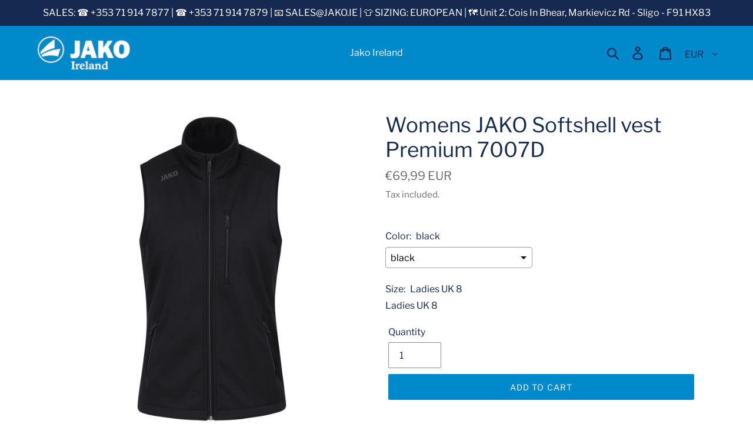

--- FILE ---
content_type: text/html; charset=utf-8
request_url: https://jako.ie/products/womens-jako-softshell-vest-premium-7007d
body_size: 47447
content:
<!doctype html>
<html class="no-js" lang="en">
<head>
               <script type='text/javascript'>var easylockdownLocationDisabled = true;</script> <script type='text/javascript' src='//jako.ie/apps/easylockdown/easylockdown-1.0.8.min.js' data-no-instant></script> <script type='text/javascript'>if( typeof InstantClick == 'object' ) easylockdown.clearData();</script> <style type="text/css">#easylockdown-password-form{padding:30px 0;text-align:center}#easylockdown-wrapper,.easylockdown-form-holder{display:inline-block}#easylockdown-password{vertical-align:top;margin-bottom:16px;padding:8px 15px;line-height:1.2em;outline:0;box-shadow:none}#easylockdown-password-error{display:none;color:#fb8077;text-align:left}#easylockdown-password-error.easylockdown-error{border:1px solid #fb8077}#easylockdown-password-form-button:not(.easylockdown-native-styles){vertical-align:top;display:inline-block!important;height:auto!important;padding:8px 15px;background:#777;border-radius:3px;color:#fff!important;line-height:1.2em;text-decoration:none!important}.easylockdown-instantclick-fix,.easylockdown-item-selector{position:absolute;z-index:-999;display:none;height:0;width:0;font-size:0;line-height:0}.easylockdown-collection-item[data-eld-loc-can],.easylockdown-item-selector+*,.easylockdown-item[data-eld-loc-can]{display:none}.easylockdown404-content-container{padding:50px;text-align:center}.easylockdown404-title-holder .easylockdown-title-404{display:block;margin:0 0 1rem;font-size:2rem;line-height:2.5rem}</style> 
















<script type='text/javascript'>
  if( typeof easylockdown == 'object' ) {
    easylockdown.localeRootUrl = '';
    easylockdown.routerByLocation(); 

    easylockdown.onReady(function(e){
      easylockdown.hideAllLinks();
    });
  }
</script>

<style>
  .easylockdown-content[style="display:none;"]{
    display: block !important;
    visibility: hidden;
  }
</style>

  <link rel="stylesheet" href="https://obscure-escarpment-2240.herokuapp.com/stylesheets/bcpo-front.css">
  <script>var bcpo_product={"id":6647965974563,"title":"Womens JAKO Softshell vest Premium 7007D","handle":"womens-jako-softshell-vest-premium-7007d","description":"\u003ch2\u003eWomens JAKO Softshell vest Premium 7007D\u003cbr\u003e\n\u003c\/h2\u003e\n\u003cdiv class=\"slidecontent_itemcard_wrapper active\"\u003e\n\u003cdiv class=\"hl\"\u003e\n\u003cdiv class=\"slidecontent_itemcard_wrapper active\"\u003e\n\u003cdiv class=\"text\"\u003e\n\u003cdiv class=\"slidecontent_itemcard_wrapper active\"\u003e\n\u003cdiv class=\"text\"\u003e\n\u003cdiv class=\"slidecontent_itemcard_wrapper active\"\u003e\n\u003cdiv class=\"text\"\u003e\n\u003cdiv class=\"slidecontent_itemcard_wrapper active\"\u003e\n\u003cdiv class=\"text\"\u003e\n\u003cdiv class=\"slidecontent_itemcard_wrapper active\"\u003e\n\u003cdiv class=\"text\"\u003e\n\u003cdiv class=\"slidecontent_itemcard_wrapper active\"\u003e\n\u003cdiv class=\"text\"\u003e\n\u003cstrong\u003ePerfect companion for spring, autumn or mild winter days\u003c\/strong\u003e\u003cbr\u003eThe JAKO Premium softshell waistcoat is made of wind- and water-repellent outer material. The inside is made of soft fleece. The extended back protects and keeps you warm. Your valuables will also find a place in the waistcoat: it has side pockets, a chest pocket and a practical inside pocket. All pockets are equipped with a zip.\u003c\/div\u003e\n\u003c\/div\u003e\n\u003cdiv class=\"slidecontent_itemcard_wrapper active\"\u003e\n\u003cdiv class=\"hl\"\u003eDetails\u003c\/div\u003e\n\u003cdiv class=\"text\"\u003e\n\u003cul\u003e\n\u003cli\u003eWater and wind-repellent outer material\u003c\/li\u003e\n\u003cli\u003eSoft fleece on inner side\u003c\/li\u003e\n\u003cli\u003eSide pockets with zip\u003c\/li\u003e\n\u003cli\u003eChest pocket with zip\u003c\/li\u003e\n\u003cli\u003eInner pocket with zip\u003c\/li\u003e\n\u003cli\u003eExtended back\u003c\/li\u003e\n\u003c\/ul\u003e\n\u003c\/div\u003e\n\u003c\/div\u003e\n\u003cdiv class=\"slidecontent_itemcard_wrapper active\"\u003e\n\u003cdiv class=\"hl\"\u003eMaterial\u003c\/div\u003e\n\u003cdiv class=\"text\"\u003e\n\u003cul\u003e\n\u003cli\u003e100 % polyester\u003c\/li\u003e\n\u003cli\u003e5000 mm PU, 5000 g\/m²\/24h\u003c\/li\u003e\n\u003c\/ul\u003e\n\u003c\/div\u003e\n\u003c\/div\u003e\n\u003cdiv class=\"attributeIcons marginTop--large\"\u003e\u003cimg data-original-title=\"Stop Water\" title=\"\" data-toggle=\"tooltip\" src=\"https:\/\/cdn.jako.de\/userdata\/dcshop\/filter_icon\/614890_tec_konzept_stop_water_2021_70x70px.jpg\" data-mce-src=\"https:\/\/cdn.jako.de\/userdata\/dcshop\/filter_icon\/614890_tec_konzept_stop_water_2021_70x70px.jpg\"\u003e\u003c\/div\u003e\n\u003cdiv class=\"attributeIcons__item marginTop--large\"\u003e\n\u003cimg data-original-title=\"40°\" title=\"\" data-toggle=\"tooltip\" src=\"https:\/\/cdn.jako.de\/userdata\/dcshop\/filter_icon\/170931_wash40.png\" data-mce-src=\"https:\/\/cdn.jako.de\/userdata\/dcshop\/filter_icon\/170931_wash40.png\"\u003e\u003cimg data-original-title=\"Bügeln geringe Temperatur\" title=\"\" data-toggle=\"tooltip\" src=\"https:\/\/cdn.jako.de\/userdata\/dcshop\/filter_icon\/438269_iron_low.png\" data-mce-src=\"https:\/\/cdn.jako.de\/userdata\/dcshop\/filter_icon\/438269_iron_low.png\"\u003e\u003cimg data-original-title=\"Chemische Reinigung\" title=\"\" data-toggle=\"tooltip\" src=\"https:\/\/cdn.jako.de\/userdata\/dcshop\/filter_icon\/100106_clean_dry.png\" data-mce-src=\"https:\/\/cdn.jako.de\/userdata\/dcshop\/filter_icon\/100106_clean_dry.png\"\u003e\u003cimg data-original-title=\"Nicht bleichen\" title=\"\" data-toggle=\"tooltip\" src=\"https:\/\/cdn.jako.de\/userdata\/dcshop\/filter_icon\/911081_bleach_not.png\" data-mce-src=\"https:\/\/cdn.jako.de\/userdata\/dcshop\/filter_icon\/911081_bleach_not.png\"\u003e\u003cimg data-original-title=\"Nicht trocknen\" title=\"\" data-toggle=\"tooltip\" src=\"https:\/\/cdn.jako.de\/userdata\/dcshop\/filter_icon\/761917_tumble_not.png\" data-mce-src=\"https:\/\/cdn.jako.de\/userdata\/dcshop\/filter_icon\/761917_tumble_not.png\"\u003e\n\u003c\/div\u003e\n\u003c\/div\u003e\n\u003c\/div\u003e\n\u003c\/div\u003e\n\u003c\/div\u003e\n\u003c\/div\u003e\n\u003c\/div\u003e\n\u003c\/div\u003e\n\u003c\/div\u003e\n\u003c\/div\u003e\n\u003c\/div\u003e\n\u003c\/div\u003e\n\u003c\/div\u003e","published_at":"2022-02-10T16:10:57+00:00","created_at":"2022-02-10T15:59:09+00:00","vendor":"Jako Ireland","type":"","tags":["jacket","Jackets","JAKO-Corporate-Wear","Men","Mens Jackets","outdoor-jacket","Teamwear","Workwear Jackets Womens"],"price":6999,"price_min":6999,"price_max":6999,"available":true,"price_varies":false,"compare_at_price":null,"compare_at_price_min":0,"compare_at_price_max":0,"compare_at_price_varies":false,"variants":[{"id":39582820630563,"title":"black \/ Ladies UK 8","option1":"black","option2":"Ladies UK 8","option3":null,"sku":null,"requires_shipping":true,"taxable":true,"featured_image":{"id":29513797730339,"product_id":6647965974563,"position":2,"created_at":"2022-02-10T15:59:26+00:00","updated_at":"2024-02-19T14:10:17+00:00","alt":null,"width":1200,"height":1200,"src":"\/\/jako.ie\/cdn\/shop\/products\/7007_800_D.jpg?v=1708351817","variant_ids":[39582820630563,39582820663331,39582820696099,39582820728867,39582820761635,39582820794403,39582820827171]},"available":true,"name":"Womens JAKO Softshell vest Premium 7007D - black \/ Ladies UK 8","public_title":"black \/ Ladies UK 8","options":["black","Ladies UK 8"],"price":6999,"weight":0,"compare_at_price":null,"inventory_management":"shopify","barcode":null,"featured_media":{"alt":null,"id":21895759986723,"position":2,"preview_image":{"aspect_ratio":1.0,"height":1200,"width":1200,"src":"\/\/jako.ie\/cdn\/shop\/products\/7007_800_D.jpg?v=1708351817"}},"requires_selling_plan":false,"selling_plan_allocations":[]},{"id":39582820663331,"title":"black \/ Ladies UK 10","option1":"black","option2":"Ladies UK 10","option3":null,"sku":null,"requires_shipping":true,"taxable":true,"featured_image":{"id":29513797730339,"product_id":6647965974563,"position":2,"created_at":"2022-02-10T15:59:26+00:00","updated_at":"2024-02-19T14:10:17+00:00","alt":null,"width":1200,"height":1200,"src":"\/\/jako.ie\/cdn\/shop\/products\/7007_800_D.jpg?v=1708351817","variant_ids":[39582820630563,39582820663331,39582820696099,39582820728867,39582820761635,39582820794403,39582820827171]},"available":true,"name":"Womens JAKO Softshell vest Premium 7007D - black \/ Ladies UK 10","public_title":"black \/ Ladies UK 10","options":["black","Ladies UK 10"],"price":6999,"weight":0,"compare_at_price":null,"inventory_management":"shopify","barcode":null,"featured_media":{"alt":null,"id":21895759986723,"position":2,"preview_image":{"aspect_ratio":1.0,"height":1200,"width":1200,"src":"\/\/jako.ie\/cdn\/shop\/products\/7007_800_D.jpg?v=1708351817"}},"requires_selling_plan":false,"selling_plan_allocations":[]},{"id":39582820696099,"title":"black \/ Ladies UK 12","option1":"black","option2":"Ladies UK 12","option3":null,"sku":null,"requires_shipping":true,"taxable":true,"featured_image":{"id":29513797730339,"product_id":6647965974563,"position":2,"created_at":"2022-02-10T15:59:26+00:00","updated_at":"2024-02-19T14:10:17+00:00","alt":null,"width":1200,"height":1200,"src":"\/\/jako.ie\/cdn\/shop\/products\/7007_800_D.jpg?v=1708351817","variant_ids":[39582820630563,39582820663331,39582820696099,39582820728867,39582820761635,39582820794403,39582820827171]},"available":true,"name":"Womens JAKO Softshell vest Premium 7007D - black \/ Ladies UK 12","public_title":"black \/ Ladies UK 12","options":["black","Ladies UK 12"],"price":6999,"weight":0,"compare_at_price":null,"inventory_management":"shopify","barcode":null,"featured_media":{"alt":null,"id":21895759986723,"position":2,"preview_image":{"aspect_ratio":1.0,"height":1200,"width":1200,"src":"\/\/jako.ie\/cdn\/shop\/products\/7007_800_D.jpg?v=1708351817"}},"requires_selling_plan":false,"selling_plan_allocations":[]},{"id":39582820728867,"title":"black \/ Ladies UK 14","option1":"black","option2":"Ladies UK 14","option3":null,"sku":null,"requires_shipping":true,"taxable":true,"featured_image":{"id":29513797730339,"product_id":6647965974563,"position":2,"created_at":"2022-02-10T15:59:26+00:00","updated_at":"2024-02-19T14:10:17+00:00","alt":null,"width":1200,"height":1200,"src":"\/\/jako.ie\/cdn\/shop\/products\/7007_800_D.jpg?v=1708351817","variant_ids":[39582820630563,39582820663331,39582820696099,39582820728867,39582820761635,39582820794403,39582820827171]},"available":true,"name":"Womens JAKO Softshell vest Premium 7007D - black \/ Ladies UK 14","public_title":"black \/ Ladies UK 14","options":["black","Ladies UK 14"],"price":6999,"weight":0,"compare_at_price":null,"inventory_management":"shopify","barcode":null,"featured_media":{"alt":null,"id":21895759986723,"position":2,"preview_image":{"aspect_ratio":1.0,"height":1200,"width":1200,"src":"\/\/jako.ie\/cdn\/shop\/products\/7007_800_D.jpg?v=1708351817"}},"requires_selling_plan":false,"selling_plan_allocations":[]},{"id":39582820761635,"title":"black \/ Ladies UK 16","option1":"black","option2":"Ladies UK 16","option3":null,"sku":null,"requires_shipping":true,"taxable":true,"featured_image":{"id":29513797730339,"product_id":6647965974563,"position":2,"created_at":"2022-02-10T15:59:26+00:00","updated_at":"2024-02-19T14:10:17+00:00","alt":null,"width":1200,"height":1200,"src":"\/\/jako.ie\/cdn\/shop\/products\/7007_800_D.jpg?v=1708351817","variant_ids":[39582820630563,39582820663331,39582820696099,39582820728867,39582820761635,39582820794403,39582820827171]},"available":true,"name":"Womens JAKO Softshell vest Premium 7007D - black \/ Ladies UK 16","public_title":"black \/ Ladies UK 16","options":["black","Ladies UK 16"],"price":6999,"weight":0,"compare_at_price":null,"inventory_management":"shopify","barcode":null,"featured_media":{"alt":null,"id":21895759986723,"position":2,"preview_image":{"aspect_ratio":1.0,"height":1200,"width":1200,"src":"\/\/jako.ie\/cdn\/shop\/products\/7007_800_D.jpg?v=1708351817"}},"requires_selling_plan":false,"selling_plan_allocations":[]},{"id":39582820794403,"title":"black \/ Ladies UK 18","option1":"black","option2":"Ladies UK 18","option3":null,"sku":null,"requires_shipping":true,"taxable":true,"featured_image":{"id":29513797730339,"product_id":6647965974563,"position":2,"created_at":"2022-02-10T15:59:26+00:00","updated_at":"2024-02-19T14:10:17+00:00","alt":null,"width":1200,"height":1200,"src":"\/\/jako.ie\/cdn\/shop\/products\/7007_800_D.jpg?v=1708351817","variant_ids":[39582820630563,39582820663331,39582820696099,39582820728867,39582820761635,39582820794403,39582820827171]},"available":true,"name":"Womens JAKO Softshell vest Premium 7007D - black \/ Ladies UK 18","public_title":"black \/ Ladies UK 18","options":["black","Ladies UK 18"],"price":6999,"weight":0,"compare_at_price":null,"inventory_management":"shopify","barcode":null,"featured_media":{"alt":null,"id":21895759986723,"position":2,"preview_image":{"aspect_ratio":1.0,"height":1200,"width":1200,"src":"\/\/jako.ie\/cdn\/shop\/products\/7007_800_D.jpg?v=1708351817"}},"requires_selling_plan":false,"selling_plan_allocations":[]},{"id":39582820827171,"title":"black \/ Ladies UK 20","option1":"black","option2":"Ladies UK 20","option3":null,"sku":null,"requires_shipping":true,"taxable":true,"featured_image":{"id":29513797730339,"product_id":6647965974563,"position":2,"created_at":"2022-02-10T15:59:26+00:00","updated_at":"2024-02-19T14:10:17+00:00","alt":null,"width":1200,"height":1200,"src":"\/\/jako.ie\/cdn\/shop\/products\/7007_800_D.jpg?v=1708351817","variant_ids":[39582820630563,39582820663331,39582820696099,39582820728867,39582820761635,39582820794403,39582820827171]},"available":true,"name":"Womens JAKO Softshell vest Premium 7007D - black \/ Ladies UK 20","public_title":"black \/ Ladies UK 20","options":["black","Ladies UK 20"],"price":6999,"weight":0,"compare_at_price":null,"inventory_management":"shopify","barcode":null,"featured_media":{"alt":null,"id":21895759986723,"position":2,"preview_image":{"aspect_ratio":1.0,"height":1200,"width":1200,"src":"\/\/jako.ie\/cdn\/shop\/products\/7007_800_D.jpg?v=1708351817"}},"requires_selling_plan":false,"selling_plan_allocations":[]},{"id":39582820892707,"title":"stone grey \/ Ladies UK 8","option1":"stone grey","option2":"Ladies UK 8","option3":null,"sku":null,"requires_shipping":true,"taxable":true,"featured_image":{"id":29513797795875,"product_id":6647965974563,"position":3,"created_at":"2022-02-10T15:59:26+00:00","updated_at":"2024-02-19T14:10:17+00:00","alt":null,"width":1200,"height":1200,"src":"\/\/jako.ie\/cdn\/shop\/products\/7007_840_D.jpg?v=1708351817","variant_ids":[39582820892707,39582820925475,39582820958243,39582820991011,39582821023779,39582821056547,39582821089315]},"available":true,"name":"Womens JAKO Softshell vest Premium 7007D - stone grey \/ Ladies UK 8","public_title":"stone grey \/ Ladies UK 8","options":["stone grey","Ladies UK 8"],"price":6999,"weight":0,"compare_at_price":null,"inventory_management":"shopify","barcode":null,"featured_media":{"alt":null,"id":21895760019491,"position":3,"preview_image":{"aspect_ratio":1.0,"height":1200,"width":1200,"src":"\/\/jako.ie\/cdn\/shop\/products\/7007_840_D.jpg?v=1708351817"}},"requires_selling_plan":false,"selling_plan_allocations":[]},{"id":39582820925475,"title":"stone grey \/ Ladies UK 10","option1":"stone grey","option2":"Ladies UK 10","option3":null,"sku":null,"requires_shipping":true,"taxable":true,"featured_image":{"id":29513797795875,"product_id":6647965974563,"position":3,"created_at":"2022-02-10T15:59:26+00:00","updated_at":"2024-02-19T14:10:17+00:00","alt":null,"width":1200,"height":1200,"src":"\/\/jako.ie\/cdn\/shop\/products\/7007_840_D.jpg?v=1708351817","variant_ids":[39582820892707,39582820925475,39582820958243,39582820991011,39582821023779,39582821056547,39582821089315]},"available":true,"name":"Womens JAKO Softshell vest Premium 7007D - stone grey \/ Ladies UK 10","public_title":"stone grey \/ Ladies UK 10","options":["stone grey","Ladies UK 10"],"price":6999,"weight":0,"compare_at_price":null,"inventory_management":"shopify","barcode":null,"featured_media":{"alt":null,"id":21895760019491,"position":3,"preview_image":{"aspect_ratio":1.0,"height":1200,"width":1200,"src":"\/\/jako.ie\/cdn\/shop\/products\/7007_840_D.jpg?v=1708351817"}},"requires_selling_plan":false,"selling_plan_allocations":[]},{"id":39582820958243,"title":"stone grey \/ Ladies UK 12","option1":"stone grey","option2":"Ladies UK 12","option3":null,"sku":null,"requires_shipping":true,"taxable":true,"featured_image":{"id":29513797795875,"product_id":6647965974563,"position":3,"created_at":"2022-02-10T15:59:26+00:00","updated_at":"2024-02-19T14:10:17+00:00","alt":null,"width":1200,"height":1200,"src":"\/\/jako.ie\/cdn\/shop\/products\/7007_840_D.jpg?v=1708351817","variant_ids":[39582820892707,39582820925475,39582820958243,39582820991011,39582821023779,39582821056547,39582821089315]},"available":true,"name":"Womens JAKO Softshell vest Premium 7007D - stone grey \/ Ladies UK 12","public_title":"stone grey \/ Ladies UK 12","options":["stone grey","Ladies UK 12"],"price":6999,"weight":0,"compare_at_price":null,"inventory_management":"shopify","barcode":null,"featured_media":{"alt":null,"id":21895760019491,"position":3,"preview_image":{"aspect_ratio":1.0,"height":1200,"width":1200,"src":"\/\/jako.ie\/cdn\/shop\/products\/7007_840_D.jpg?v=1708351817"}},"requires_selling_plan":false,"selling_plan_allocations":[]},{"id":39582820991011,"title":"stone grey \/ Ladies UK 14","option1":"stone grey","option2":"Ladies UK 14","option3":null,"sku":null,"requires_shipping":true,"taxable":true,"featured_image":{"id":29513797795875,"product_id":6647965974563,"position":3,"created_at":"2022-02-10T15:59:26+00:00","updated_at":"2024-02-19T14:10:17+00:00","alt":null,"width":1200,"height":1200,"src":"\/\/jako.ie\/cdn\/shop\/products\/7007_840_D.jpg?v=1708351817","variant_ids":[39582820892707,39582820925475,39582820958243,39582820991011,39582821023779,39582821056547,39582821089315]},"available":true,"name":"Womens JAKO Softshell vest Premium 7007D - stone grey \/ Ladies UK 14","public_title":"stone grey \/ Ladies UK 14","options":["stone grey","Ladies UK 14"],"price":6999,"weight":0,"compare_at_price":null,"inventory_management":"shopify","barcode":null,"featured_media":{"alt":null,"id":21895760019491,"position":3,"preview_image":{"aspect_ratio":1.0,"height":1200,"width":1200,"src":"\/\/jako.ie\/cdn\/shop\/products\/7007_840_D.jpg?v=1708351817"}},"requires_selling_plan":false,"selling_plan_allocations":[]},{"id":39582821023779,"title":"stone grey \/ Ladies UK 16","option1":"stone grey","option2":"Ladies UK 16","option3":null,"sku":null,"requires_shipping":true,"taxable":true,"featured_image":{"id":29513797795875,"product_id":6647965974563,"position":3,"created_at":"2022-02-10T15:59:26+00:00","updated_at":"2024-02-19T14:10:17+00:00","alt":null,"width":1200,"height":1200,"src":"\/\/jako.ie\/cdn\/shop\/products\/7007_840_D.jpg?v=1708351817","variant_ids":[39582820892707,39582820925475,39582820958243,39582820991011,39582821023779,39582821056547,39582821089315]},"available":true,"name":"Womens JAKO Softshell vest Premium 7007D - stone grey \/ Ladies UK 16","public_title":"stone grey \/ Ladies UK 16","options":["stone grey","Ladies UK 16"],"price":6999,"weight":0,"compare_at_price":null,"inventory_management":"shopify","barcode":null,"featured_media":{"alt":null,"id":21895760019491,"position":3,"preview_image":{"aspect_ratio":1.0,"height":1200,"width":1200,"src":"\/\/jako.ie\/cdn\/shop\/products\/7007_840_D.jpg?v=1708351817"}},"requires_selling_plan":false,"selling_plan_allocations":[]},{"id":39582821056547,"title":"stone grey \/ Ladies UK 18","option1":"stone grey","option2":"Ladies UK 18","option3":null,"sku":null,"requires_shipping":true,"taxable":true,"featured_image":{"id":29513797795875,"product_id":6647965974563,"position":3,"created_at":"2022-02-10T15:59:26+00:00","updated_at":"2024-02-19T14:10:17+00:00","alt":null,"width":1200,"height":1200,"src":"\/\/jako.ie\/cdn\/shop\/products\/7007_840_D.jpg?v=1708351817","variant_ids":[39582820892707,39582820925475,39582820958243,39582820991011,39582821023779,39582821056547,39582821089315]},"available":true,"name":"Womens JAKO Softshell vest Premium 7007D - stone grey \/ Ladies UK 18","public_title":"stone grey \/ Ladies UK 18","options":["stone grey","Ladies UK 18"],"price":6999,"weight":0,"compare_at_price":null,"inventory_management":"shopify","barcode":null,"featured_media":{"alt":null,"id":21895760019491,"position":3,"preview_image":{"aspect_ratio":1.0,"height":1200,"width":1200,"src":"\/\/jako.ie\/cdn\/shop\/products\/7007_840_D.jpg?v=1708351817"}},"requires_selling_plan":false,"selling_plan_allocations":[]},{"id":39582821089315,"title":"stone grey \/ Ladies UK 20","option1":"stone grey","option2":"Ladies UK 20","option3":null,"sku":null,"requires_shipping":true,"taxable":true,"featured_image":{"id":29513797795875,"product_id":6647965974563,"position":3,"created_at":"2022-02-10T15:59:26+00:00","updated_at":"2024-02-19T14:10:17+00:00","alt":null,"width":1200,"height":1200,"src":"\/\/jako.ie\/cdn\/shop\/products\/7007_840_D.jpg?v=1708351817","variant_ids":[39582820892707,39582820925475,39582820958243,39582820991011,39582821023779,39582821056547,39582821089315]},"available":true,"name":"Womens JAKO Softshell vest Premium 7007D - stone grey \/ Ladies UK 20","public_title":"stone grey \/ Ladies UK 20","options":["stone grey","Ladies UK 20"],"price":6999,"weight":0,"compare_at_price":null,"inventory_management":"shopify","barcode":null,"featured_media":{"alt":null,"id":21895760019491,"position":3,"preview_image":{"aspect_ratio":1.0,"height":1200,"width":1200,"src":"\/\/jako.ie\/cdn\/shop\/products\/7007_840_D.jpg?v=1708351817"}},"requires_selling_plan":false,"selling_plan_allocations":[]},{"id":39582821154851,"title":"seablue \/ Ladies UK 8","option1":"seablue","option2":"Ladies UK 8","option3":null,"sku":null,"requires_shipping":true,"taxable":true,"featured_image":{"id":29513797992483,"product_id":6647965974563,"position":1,"created_at":"2022-02-10T15:59:26+00:00","updated_at":"2024-02-19T14:10:17+00:00","alt":null,"width":1200,"height":1200,"src":"\/\/jako.ie\/cdn\/shop\/products\/7007_900_D.jpg?v=1708351817","variant_ids":[39582821154851,39582821187619,39582821220387,39582821253155,39582821285923,39582821318691,39582821351459]},"available":true,"name":"Womens JAKO Softshell vest Premium 7007D - seablue \/ Ladies UK 8","public_title":"seablue \/ Ladies UK 8","options":["seablue","Ladies UK 8"],"price":6999,"weight":0,"compare_at_price":null,"inventory_management":"shopify","barcode":null,"featured_media":{"alt":null,"id":21895760052259,"position":1,"preview_image":{"aspect_ratio":1.0,"height":1200,"width":1200,"src":"\/\/jako.ie\/cdn\/shop\/products\/7007_900_D.jpg?v=1708351817"}},"requires_selling_plan":false,"selling_plan_allocations":[]},{"id":39582821187619,"title":"seablue \/ Ladies UK 10","option1":"seablue","option2":"Ladies UK 10","option3":null,"sku":null,"requires_shipping":true,"taxable":true,"featured_image":{"id":29513797992483,"product_id":6647965974563,"position":1,"created_at":"2022-02-10T15:59:26+00:00","updated_at":"2024-02-19T14:10:17+00:00","alt":null,"width":1200,"height":1200,"src":"\/\/jako.ie\/cdn\/shop\/products\/7007_900_D.jpg?v=1708351817","variant_ids":[39582821154851,39582821187619,39582821220387,39582821253155,39582821285923,39582821318691,39582821351459]},"available":true,"name":"Womens JAKO Softshell vest Premium 7007D - seablue \/ Ladies UK 10","public_title":"seablue \/ Ladies UK 10","options":["seablue","Ladies UK 10"],"price":6999,"weight":0,"compare_at_price":null,"inventory_management":"shopify","barcode":null,"featured_media":{"alt":null,"id":21895760052259,"position":1,"preview_image":{"aspect_ratio":1.0,"height":1200,"width":1200,"src":"\/\/jako.ie\/cdn\/shop\/products\/7007_900_D.jpg?v=1708351817"}},"requires_selling_plan":false,"selling_plan_allocations":[]},{"id":39582821220387,"title":"seablue \/ Ladies UK 12","option1":"seablue","option2":"Ladies UK 12","option3":null,"sku":null,"requires_shipping":true,"taxable":true,"featured_image":{"id":29513797992483,"product_id":6647965974563,"position":1,"created_at":"2022-02-10T15:59:26+00:00","updated_at":"2024-02-19T14:10:17+00:00","alt":null,"width":1200,"height":1200,"src":"\/\/jako.ie\/cdn\/shop\/products\/7007_900_D.jpg?v=1708351817","variant_ids":[39582821154851,39582821187619,39582821220387,39582821253155,39582821285923,39582821318691,39582821351459]},"available":true,"name":"Womens JAKO Softshell vest Premium 7007D - seablue \/ Ladies UK 12","public_title":"seablue \/ Ladies UK 12","options":["seablue","Ladies UK 12"],"price":6999,"weight":0,"compare_at_price":null,"inventory_management":"shopify","barcode":null,"featured_media":{"alt":null,"id":21895760052259,"position":1,"preview_image":{"aspect_ratio":1.0,"height":1200,"width":1200,"src":"\/\/jako.ie\/cdn\/shop\/products\/7007_900_D.jpg?v=1708351817"}},"requires_selling_plan":false,"selling_plan_allocations":[]},{"id":39582821253155,"title":"seablue \/ Ladies UK 14","option1":"seablue","option2":"Ladies UK 14","option3":null,"sku":null,"requires_shipping":true,"taxable":true,"featured_image":{"id":29513797992483,"product_id":6647965974563,"position":1,"created_at":"2022-02-10T15:59:26+00:00","updated_at":"2024-02-19T14:10:17+00:00","alt":null,"width":1200,"height":1200,"src":"\/\/jako.ie\/cdn\/shop\/products\/7007_900_D.jpg?v=1708351817","variant_ids":[39582821154851,39582821187619,39582821220387,39582821253155,39582821285923,39582821318691,39582821351459]},"available":true,"name":"Womens JAKO Softshell vest Premium 7007D - seablue \/ Ladies UK 14","public_title":"seablue \/ Ladies UK 14","options":["seablue","Ladies UK 14"],"price":6999,"weight":0,"compare_at_price":null,"inventory_management":"shopify","barcode":null,"featured_media":{"alt":null,"id":21895760052259,"position":1,"preview_image":{"aspect_ratio":1.0,"height":1200,"width":1200,"src":"\/\/jako.ie\/cdn\/shop\/products\/7007_900_D.jpg?v=1708351817"}},"requires_selling_plan":false,"selling_plan_allocations":[]},{"id":39582821285923,"title":"seablue \/ Ladies UK 16","option1":"seablue","option2":"Ladies UK 16","option3":null,"sku":null,"requires_shipping":true,"taxable":true,"featured_image":{"id":29513797992483,"product_id":6647965974563,"position":1,"created_at":"2022-02-10T15:59:26+00:00","updated_at":"2024-02-19T14:10:17+00:00","alt":null,"width":1200,"height":1200,"src":"\/\/jako.ie\/cdn\/shop\/products\/7007_900_D.jpg?v=1708351817","variant_ids":[39582821154851,39582821187619,39582821220387,39582821253155,39582821285923,39582821318691,39582821351459]},"available":true,"name":"Womens JAKO Softshell vest Premium 7007D - seablue \/ Ladies UK 16","public_title":"seablue \/ Ladies UK 16","options":["seablue","Ladies UK 16"],"price":6999,"weight":0,"compare_at_price":null,"inventory_management":"shopify","barcode":null,"featured_media":{"alt":null,"id":21895760052259,"position":1,"preview_image":{"aspect_ratio":1.0,"height":1200,"width":1200,"src":"\/\/jako.ie\/cdn\/shop\/products\/7007_900_D.jpg?v=1708351817"}},"requires_selling_plan":false,"selling_plan_allocations":[]},{"id":39582821318691,"title":"seablue \/ Ladies UK 18","option1":"seablue","option2":"Ladies UK 18","option3":null,"sku":null,"requires_shipping":true,"taxable":true,"featured_image":{"id":29513797992483,"product_id":6647965974563,"position":1,"created_at":"2022-02-10T15:59:26+00:00","updated_at":"2024-02-19T14:10:17+00:00","alt":null,"width":1200,"height":1200,"src":"\/\/jako.ie\/cdn\/shop\/products\/7007_900_D.jpg?v=1708351817","variant_ids":[39582821154851,39582821187619,39582821220387,39582821253155,39582821285923,39582821318691,39582821351459]},"available":true,"name":"Womens JAKO Softshell vest Premium 7007D - seablue \/ Ladies UK 18","public_title":"seablue \/ Ladies UK 18","options":["seablue","Ladies UK 18"],"price":6999,"weight":0,"compare_at_price":null,"inventory_management":"shopify","barcode":null,"featured_media":{"alt":null,"id":21895760052259,"position":1,"preview_image":{"aspect_ratio":1.0,"height":1200,"width":1200,"src":"\/\/jako.ie\/cdn\/shop\/products\/7007_900_D.jpg?v=1708351817"}},"requires_selling_plan":false,"selling_plan_allocations":[]},{"id":39582821351459,"title":"seablue \/ Ladies UK 20","option1":"seablue","option2":"Ladies UK 20","option3":null,"sku":null,"requires_shipping":true,"taxable":true,"featured_image":{"id":29513797992483,"product_id":6647965974563,"position":1,"created_at":"2022-02-10T15:59:26+00:00","updated_at":"2024-02-19T14:10:17+00:00","alt":null,"width":1200,"height":1200,"src":"\/\/jako.ie\/cdn\/shop\/products\/7007_900_D.jpg?v=1708351817","variant_ids":[39582821154851,39582821187619,39582821220387,39582821253155,39582821285923,39582821318691,39582821351459]},"available":true,"name":"Womens JAKO Softshell vest Premium 7007D - seablue \/ Ladies UK 20","public_title":"seablue \/ Ladies UK 20","options":["seablue","Ladies UK 20"],"price":6999,"weight":0,"compare_at_price":null,"inventory_management":"shopify","barcode":null,"featured_media":{"alt":null,"id":21895760052259,"position":1,"preview_image":{"aspect_ratio":1.0,"height":1200,"width":1200,"src":"\/\/jako.ie\/cdn\/shop\/products\/7007_900_D.jpg?v=1708351817"}},"requires_selling_plan":false,"selling_plan_allocations":[]}],"images":["\/\/jako.ie\/cdn\/shop\/products\/7007_900_D.jpg?v=1708351817","\/\/jako.ie\/cdn\/shop\/products\/7007_800_D.jpg?v=1708351817","\/\/jako.ie\/cdn\/shop\/products\/7007_840_D.jpg?v=1708351817"],"featured_image":"\/\/jako.ie\/cdn\/shop\/products\/7007_900_D.jpg?v=1708351817","options":["Color","Size"],"media":[{"alt":null,"id":21895760052259,"position":1,"preview_image":{"aspect_ratio":1.0,"height":1200,"width":1200,"src":"\/\/jako.ie\/cdn\/shop\/products\/7007_900_D.jpg?v=1708351817"},"aspect_ratio":1.0,"height":1200,"media_type":"image","src":"\/\/jako.ie\/cdn\/shop\/products\/7007_900_D.jpg?v=1708351817","width":1200},{"alt":null,"id":21895759986723,"position":2,"preview_image":{"aspect_ratio":1.0,"height":1200,"width":1200,"src":"\/\/jako.ie\/cdn\/shop\/products\/7007_800_D.jpg?v=1708351817"},"aspect_ratio":1.0,"height":1200,"media_type":"image","src":"\/\/jako.ie\/cdn\/shop\/products\/7007_800_D.jpg?v=1708351817","width":1200},{"alt":null,"id":21895760019491,"position":3,"preview_image":{"aspect_ratio":1.0,"height":1200,"width":1200,"src":"\/\/jako.ie\/cdn\/shop\/products\/7007_840_D.jpg?v=1708351817"},"aspect_ratio":1.0,"height":1200,"media_type":"image","src":"\/\/jako.ie\/cdn\/shop\/products\/7007_840_D.jpg?v=1708351817","width":1200}],"requires_selling_plan":false,"selling_plan_groups":[],"content":"\u003ch2\u003eWomens JAKO Softshell vest Premium 7007D\u003cbr\u003e\n\u003c\/h2\u003e\n\u003cdiv class=\"slidecontent_itemcard_wrapper active\"\u003e\n\u003cdiv class=\"hl\"\u003e\n\u003cdiv class=\"slidecontent_itemcard_wrapper active\"\u003e\n\u003cdiv class=\"text\"\u003e\n\u003cdiv class=\"slidecontent_itemcard_wrapper active\"\u003e\n\u003cdiv class=\"text\"\u003e\n\u003cdiv class=\"slidecontent_itemcard_wrapper active\"\u003e\n\u003cdiv class=\"text\"\u003e\n\u003cdiv class=\"slidecontent_itemcard_wrapper active\"\u003e\n\u003cdiv class=\"text\"\u003e\n\u003cdiv class=\"slidecontent_itemcard_wrapper active\"\u003e\n\u003cdiv class=\"text\"\u003e\n\u003cdiv class=\"slidecontent_itemcard_wrapper active\"\u003e\n\u003cdiv class=\"text\"\u003e\n\u003cstrong\u003ePerfect companion for spring, autumn or mild winter days\u003c\/strong\u003e\u003cbr\u003eThe JAKO Premium softshell waistcoat is made of wind- and water-repellent outer material. The inside is made of soft fleece. The extended back protects and keeps you warm. Your valuables will also find a place in the waistcoat: it has side pockets, a chest pocket and a practical inside pocket. All pockets are equipped with a zip.\u003c\/div\u003e\n\u003c\/div\u003e\n\u003cdiv class=\"slidecontent_itemcard_wrapper active\"\u003e\n\u003cdiv class=\"hl\"\u003eDetails\u003c\/div\u003e\n\u003cdiv class=\"text\"\u003e\n\u003cul\u003e\n\u003cli\u003eWater and wind-repellent outer material\u003c\/li\u003e\n\u003cli\u003eSoft fleece on inner side\u003c\/li\u003e\n\u003cli\u003eSide pockets with zip\u003c\/li\u003e\n\u003cli\u003eChest pocket with zip\u003c\/li\u003e\n\u003cli\u003eInner pocket with zip\u003c\/li\u003e\n\u003cli\u003eExtended back\u003c\/li\u003e\n\u003c\/ul\u003e\n\u003c\/div\u003e\n\u003c\/div\u003e\n\u003cdiv class=\"slidecontent_itemcard_wrapper active\"\u003e\n\u003cdiv class=\"hl\"\u003eMaterial\u003c\/div\u003e\n\u003cdiv class=\"text\"\u003e\n\u003cul\u003e\n\u003cli\u003e100 % polyester\u003c\/li\u003e\n\u003cli\u003e5000 mm PU, 5000 g\/m²\/24h\u003c\/li\u003e\n\u003c\/ul\u003e\n\u003c\/div\u003e\n\u003c\/div\u003e\n\u003cdiv class=\"attributeIcons marginTop--large\"\u003e\u003cimg data-original-title=\"Stop Water\" title=\"\" data-toggle=\"tooltip\" src=\"https:\/\/cdn.jako.de\/userdata\/dcshop\/filter_icon\/614890_tec_konzept_stop_water_2021_70x70px.jpg\" data-mce-src=\"https:\/\/cdn.jako.de\/userdata\/dcshop\/filter_icon\/614890_tec_konzept_stop_water_2021_70x70px.jpg\"\u003e\u003c\/div\u003e\n\u003cdiv class=\"attributeIcons__item marginTop--large\"\u003e\n\u003cimg data-original-title=\"40°\" title=\"\" data-toggle=\"tooltip\" src=\"https:\/\/cdn.jako.de\/userdata\/dcshop\/filter_icon\/170931_wash40.png\" data-mce-src=\"https:\/\/cdn.jako.de\/userdata\/dcshop\/filter_icon\/170931_wash40.png\"\u003e\u003cimg data-original-title=\"Bügeln geringe Temperatur\" title=\"\" data-toggle=\"tooltip\" src=\"https:\/\/cdn.jako.de\/userdata\/dcshop\/filter_icon\/438269_iron_low.png\" data-mce-src=\"https:\/\/cdn.jako.de\/userdata\/dcshop\/filter_icon\/438269_iron_low.png\"\u003e\u003cimg data-original-title=\"Chemische Reinigung\" title=\"\" data-toggle=\"tooltip\" src=\"https:\/\/cdn.jako.de\/userdata\/dcshop\/filter_icon\/100106_clean_dry.png\" data-mce-src=\"https:\/\/cdn.jako.de\/userdata\/dcshop\/filter_icon\/100106_clean_dry.png\"\u003e\u003cimg data-original-title=\"Nicht bleichen\" title=\"\" data-toggle=\"tooltip\" src=\"https:\/\/cdn.jako.de\/userdata\/dcshop\/filter_icon\/911081_bleach_not.png\" data-mce-src=\"https:\/\/cdn.jako.de\/userdata\/dcshop\/filter_icon\/911081_bleach_not.png\"\u003e\u003cimg data-original-title=\"Nicht trocknen\" title=\"\" data-toggle=\"tooltip\" src=\"https:\/\/cdn.jako.de\/userdata\/dcshop\/filter_icon\/761917_tumble_not.png\" data-mce-src=\"https:\/\/cdn.jako.de\/userdata\/dcshop\/filter_icon\/761917_tumble_not.png\"\u003e\n\u003c\/div\u003e\n\u003c\/div\u003e\n\u003c\/div\u003e\n\u003c\/div\u003e\n\u003c\/div\u003e\n\u003c\/div\u003e\n\u003c\/div\u003e\n\u003c\/div\u003e\n\u003c\/div\u003e\n\u003c\/div\u003e\n\u003c\/div\u003e\n\u003c\/div\u003e\n\u003c\/div\u003e"}; var bcpo_data={"product_id":"4433787879459","shopify_options":[{"type":"default","unique":"_ncruok0bl"}]}; var bcpo_settings={"fallback":"default","auto_select":"on","load_main_image":"off","replaceImage":"on","border_style":"round","tooltips":"show","sold_out_style":"transparent","theme":"light","jumbo_colors":"medium","jumbo_images":"medium","circle_swatches":"","inventory_style":"amazon","override_ajax":"on","add_price_addons":"off","money_format2":"€{{amount_with_comma_separator}} EUR","money_format_without_currency":"€{{amount_with_comma_separator}}","show_currency":"on","file_upload_warning":"off","global_auto_image_options":"","global_color_options":"","global_colors":[{"key":"","value":"#ecf42f"}]};var inventory_quantity = [];inventory_quantity.push(200);inventory_quantity.push(200);inventory_quantity.push(200);inventory_quantity.push(200);inventory_quantity.push(200);inventory_quantity.push(200);inventory_quantity.push(200);inventory_quantity.push(200);inventory_quantity.push(200);inventory_quantity.push(200);inventory_quantity.push(200);inventory_quantity.push(200);inventory_quantity.push(200);inventory_quantity.push(200);inventory_quantity.push(200);inventory_quantity.push(200);inventory_quantity.push(200);inventory_quantity.push(200);inventory_quantity.push(200);inventory_quantity.push(200);inventory_quantity.push(200);if(bcpo_product) { for (var i = 0; i < bcpo_product.variants.length; i += 1) { bcpo_product.variants[i].inventory_quantity = inventory_quantity[i]; }}window.bcpo = window.bcpo || {}; bcpo.cart = {"note":null,"attributes":{},"original_total_price":0,"total_price":0,"total_discount":0,"total_weight":0.0,"item_count":0,"items":[],"requires_shipping":false,"currency":"EUR","items_subtotal_price":0,"cart_level_discount_applications":[],"checkout_charge_amount":0}; bcpo.ogFormData = FormData;</script>

  <script>
    if (window.bcpo_settings) bcpo_settings.requires_shipping = true;
  </script>

  <meta charset="utf-8">
  <meta http-equiv="X-UA-Compatible" content="IE=edge,chrome=1">
  <meta name="viewport" content="width=device-width,initial-scale=1">
  <meta name="theme-color" content="#008acb">
  <link rel="canonical" href="https://jako.ie/products/womens-jako-softshell-vest-premium-7007d"><link rel="shortcut icon" href="//jako.ie/cdn/shop/files/Jako-logo-web-favicon_32x32.png?v=1614303580" type="image/png"><title>Womens JAKO Softshell vest Premium 7007D
&ndash; Jako Ireland</title><meta name="description" content="Womens JAKO Softshell vest Premium 7007D Perfect companion for spring, autumn or mild winter daysThe JAKO Premium softshell waistcoat is made of wind- and water-repellent outer material. The inside is made of soft fleece. The extended back protects and keeps you warm. Your valuables will also find a place in the waistc"><!-- /snippets/social-meta-tags.liquid -->




<meta property="og:site_name" content="Jako Ireland">
<meta property="og:url" content="https://jako.ie/products/womens-jako-softshell-vest-premium-7007d">
<meta property="og:title" content="Womens JAKO Softshell vest Premium 7007D">
<meta property="og:type" content="product">
<meta property="og:description" content="Womens JAKO Softshell vest Premium 7007D Perfect companion for spring, autumn or mild winter daysThe JAKO Premium softshell waistcoat is made of wind- and water-repellent outer material. The inside is made of soft fleece. The extended back protects and keeps you warm. Your valuables will also find a place in the waistc">

  <meta property="og:price:amount" content="69,99">
  <meta property="og:price:currency" content="EUR">

<meta property="og:image" content="http://jako.ie/cdn/shop/products/7007_900_D_1200x1200.jpg?v=1708351817"><meta property="og:image" content="http://jako.ie/cdn/shop/products/7007_800_D_1200x1200.jpg?v=1708351817"><meta property="og:image" content="http://jako.ie/cdn/shop/products/7007_840_D_1200x1200.jpg?v=1708351817">
<meta property="og:image:secure_url" content="https://jako.ie/cdn/shop/products/7007_900_D_1200x1200.jpg?v=1708351817"><meta property="og:image:secure_url" content="https://jako.ie/cdn/shop/products/7007_800_D_1200x1200.jpg?v=1708351817"><meta property="og:image:secure_url" content="https://jako.ie/cdn/shop/products/7007_840_D_1200x1200.jpg?v=1708351817">


  <meta name="twitter:site" content="@JAKOIreland">

<meta name="twitter:card" content="summary_large_image">
<meta name="twitter:title" content="Womens JAKO Softshell vest Premium 7007D">
<meta name="twitter:description" content="Womens JAKO Softshell vest Premium 7007D Perfect companion for spring, autumn or mild winter daysThe JAKO Premium softshell waistcoat is made of wind- and water-repellent outer material. The inside is made of soft fleece. The extended back protects and keeps you warm. Your valuables will also find a place in the waistc">


  <link href="//jako.ie/cdn/shop/t/9/assets/theme.scss.css?v=121641751943101234901764176451" rel="stylesheet" type="text/css" media="all" />

  <script>
    var theme = {
      breakpoints: {
        medium: 750,
        large: 990,
        widescreen: 1400
      },
      strings: {
        addToCart: "Add to cart",
        soldOut: "Sold out",
        unavailable: "Unavailable",
        regularPrice: "Regular price",
        salePrice: "Sale price",
        sale: "Sale",
        showMore: "Show More",
        showLess: "Show Less",
        addressError: "Error looking up that address",
        addressNoResults: "No results for that address",
        addressQueryLimit: "You have exceeded the Google API usage limit. Consider upgrading to a \u003ca href=\"https:\/\/developers.google.com\/maps\/premium\/usage-limits\"\u003ePremium Plan\u003c\/a\u003e.",
        authError: "There was a problem authenticating your Google Maps account.",
        newWindow: "Opens in a new window.",
        external: "Opens external website.",
        newWindowExternal: "Opens external website in a new window.",
        removeLabel: "Remove [product]",
        update: "Update",
        quantity: "Quantity",
        discountedTotal: "Discounted total",
        regularTotal: "Regular total",
        priceColumn: "See Price column for discount details.",
        quantityMinimumMessage: "Quantity must be 1 or more",
        cartError: "There was an error while updating your cart. Please try again.",
        removedItemMessage: "Removed \u003cspan class=\"cart__removed-product-details\"\u003e([quantity]) [link]\u003c\/span\u003e from your cart.",
        unitPrice: "Unit price",
        unitPriceSeparator: "per",
        oneCartCount: "1 item",
        otherCartCount: "[count] items",
        quantityLabel: "Quantity: [count]"
      },
      moneyFormat: "€{{amount_with_comma_separator}}",
      moneyFormatWithCurrency: "€{{amount_with_comma_separator}} EUR"
    }

    document.documentElement.className = document.documentElement.className.replace('no-js', 'js');
  </script><script src="//jako.ie/cdn/shop/t/9/assets/lazysizes.js?v=94224023136283657951591692901" async="async"></script>
  <script src="//jako.ie/cdn/shop/t/9/assets/vendor.js?v=12001839194546984181591692903" defer="defer"></script>
  <script src="//jako.ie/cdn/shop/t/9/assets/theme.js?v=8445193180617633041683714519" defer="defer"></script>

  <script>window.performance && window.performance.mark && window.performance.mark('shopify.content_for_header.start');</script><meta name="google-site-verification" content="i-Bc_R-gg9parLOQwpSndwQ3jTzcZppOEqnV-Qdk1Sg">
<meta id="shopify-digital-wallet" name="shopify-digital-wallet" content="/5327912995/digital_wallets/dialog">
<meta name="shopify-checkout-api-token" content="f3d4cb0b3f44d8134b64c7526dcef369">
<meta id="in-context-paypal-metadata" data-shop-id="5327912995" data-venmo-supported="false" data-environment="production" data-locale="en_US" data-paypal-v4="true" data-currency="EUR">
<link rel="alternate" type="application/json+oembed" href="https://jako.ie/products/womens-jako-softshell-vest-premium-7007d.oembed">
<script async="async" src="/checkouts/internal/preloads.js?locale=en-IE"></script>
<script id="shopify-features" type="application/json">{"accessToken":"f3d4cb0b3f44d8134b64c7526dcef369","betas":["rich-media-storefront-analytics"],"domain":"jako.ie","predictiveSearch":true,"shopId":5327912995,"locale":"en"}</script>
<script>var Shopify = Shopify || {};
Shopify.shop = "jako-ireland.myshopify.com";
Shopify.locale = "en";
Shopify.currency = {"active":"EUR","rate":"1.0"};
Shopify.country = "IE";
Shopify.theme = {"name":"Jako Ireland [Current] before uninstall hulk app","id":82368331811,"schema_name":"Debut","schema_version":"13.4.2","theme_store_id":796,"role":"main"};
Shopify.theme.handle = "null";
Shopify.theme.style = {"id":null,"handle":null};
Shopify.cdnHost = "jako.ie/cdn";
Shopify.routes = Shopify.routes || {};
Shopify.routes.root = "/";</script>
<script type="module">!function(o){(o.Shopify=o.Shopify||{}).modules=!0}(window);</script>
<script>!function(o){function n(){var o=[];function n(){o.push(Array.prototype.slice.apply(arguments))}return n.q=o,n}var t=o.Shopify=o.Shopify||{};t.loadFeatures=n(),t.autoloadFeatures=n()}(window);</script>
<script id="shop-js-analytics" type="application/json">{"pageType":"product"}</script>
<script defer="defer" async type="module" src="//jako.ie/cdn/shopifycloud/shop-js/modules/v2/client.init-shop-cart-sync_WVOgQShq.en.esm.js"></script>
<script defer="defer" async type="module" src="//jako.ie/cdn/shopifycloud/shop-js/modules/v2/chunk.common_C_13GLB1.esm.js"></script>
<script defer="defer" async type="module" src="//jako.ie/cdn/shopifycloud/shop-js/modules/v2/chunk.modal_CLfMGd0m.esm.js"></script>
<script type="module">
  await import("//jako.ie/cdn/shopifycloud/shop-js/modules/v2/client.init-shop-cart-sync_WVOgQShq.en.esm.js");
await import("//jako.ie/cdn/shopifycloud/shop-js/modules/v2/chunk.common_C_13GLB1.esm.js");
await import("//jako.ie/cdn/shopifycloud/shop-js/modules/v2/chunk.modal_CLfMGd0m.esm.js");

  window.Shopify.SignInWithShop?.initShopCartSync?.({"fedCMEnabled":true,"windoidEnabled":true});

</script>
<script>(function() {
  var isLoaded = false;
  function asyncLoad() {
    if (isLoaded) return;
    isLoaded = true;
    var urls = ["\/\/shopify.privy.com\/widget.js?shop=jako-ireland.myshopify.com","https:\/\/cdn.s3.pop-convert.com\/pcjs.production.min.js?unique_id=jako-ireland.myshopify.com\u0026shop=jako-ireland.myshopify.com","https:\/\/script.pop-convert.com\/new-micro\/production.pc.min.js?unique_id=jako-ireland.myshopify.com\u0026shop=jako-ireland.myshopify.com","https:\/\/cdn.rebuyengine.com\/onsite\/js\/rebuy.js?shop=jako-ireland.myshopify.com","https:\/\/cdn.rebuyengine.com\/onsite\/js\/rebuy.js?shop=jako-ireland.myshopify.com"];
    for (var i = 0; i < urls.length; i++) {
      var s = document.createElement('script');
      s.type = 'text/javascript';
      s.async = true;
      s.src = urls[i];
      var x = document.getElementsByTagName('script')[0];
      x.parentNode.insertBefore(s, x);
    }
  };
  if(window.attachEvent) {
    window.attachEvent('onload', asyncLoad);
  } else {
    window.addEventListener('load', asyncLoad, false);
  }
})();</script>
<script id="__st">var __st={"a":5327912995,"offset":0,"reqid":"e72488ba-2597-4355-b4b5-52ad362386a9-1769674227","pageurl":"jako.ie\/products\/womens-jako-softshell-vest-premium-7007d","u":"37d72416f018","p":"product","rtyp":"product","rid":6647965974563};</script>
<script>window.ShopifyPaypalV4VisibilityTracking = true;</script>
<script id="captcha-bootstrap">!function(){'use strict';const t='contact',e='account',n='new_comment',o=[[t,t],['blogs',n],['comments',n],[t,'customer']],c=[[e,'customer_login'],[e,'guest_login'],[e,'recover_customer_password'],[e,'create_customer']],r=t=>t.map((([t,e])=>`form[action*='/${t}']:not([data-nocaptcha='true']) input[name='form_type'][value='${e}']`)).join(','),a=t=>()=>t?[...document.querySelectorAll(t)].map((t=>t.form)):[];function s(){const t=[...o],e=r(t);return a(e)}const i='password',u='form_key',d=['recaptcha-v3-token','g-recaptcha-response','h-captcha-response',i],f=()=>{try{return window.sessionStorage}catch{return}},m='__shopify_v',_=t=>t.elements[u];function p(t,e,n=!1){try{const o=window.sessionStorage,c=JSON.parse(o.getItem(e)),{data:r}=function(t){const{data:e,action:n}=t;return t[m]||n?{data:e,action:n}:{data:t,action:n}}(c);for(const[e,n]of Object.entries(r))t.elements[e]&&(t.elements[e].value=n);n&&o.removeItem(e)}catch(o){console.error('form repopulation failed',{error:o})}}const l='form_type',E='cptcha';function T(t){t.dataset[E]=!0}const w=window,h=w.document,L='Shopify',v='ce_forms',y='captcha';let A=!1;((t,e)=>{const n=(g='f06e6c50-85a8-45c8-87d0-21a2b65856fe',I='https://cdn.shopify.com/shopifycloud/storefront-forms-hcaptcha/ce_storefront_forms_captcha_hcaptcha.v1.5.2.iife.js',D={infoText:'Protected by hCaptcha',privacyText:'Privacy',termsText:'Terms'},(t,e,n)=>{const o=w[L][v],c=o.bindForm;if(c)return c(t,g,e,D).then(n);var r;o.q.push([[t,g,e,D],n]),r=I,A||(h.body.append(Object.assign(h.createElement('script'),{id:'captcha-provider',async:!0,src:r})),A=!0)});var g,I,D;w[L]=w[L]||{},w[L][v]=w[L][v]||{},w[L][v].q=[],w[L][y]=w[L][y]||{},w[L][y].protect=function(t,e){n(t,void 0,e),T(t)},Object.freeze(w[L][y]),function(t,e,n,w,h,L){const[v,y,A,g]=function(t,e,n){const i=e?o:[],u=t?c:[],d=[...i,...u],f=r(d),m=r(i),_=r(d.filter((([t,e])=>n.includes(e))));return[a(f),a(m),a(_),s()]}(w,h,L),I=t=>{const e=t.target;return e instanceof HTMLFormElement?e:e&&e.form},D=t=>v().includes(t);t.addEventListener('submit',(t=>{const e=I(t);if(!e)return;const n=D(e)&&!e.dataset.hcaptchaBound&&!e.dataset.recaptchaBound,o=_(e),c=g().includes(e)&&(!o||!o.value);(n||c)&&t.preventDefault(),c&&!n&&(function(t){try{if(!f())return;!function(t){const e=f();if(!e)return;const n=_(t);if(!n)return;const o=n.value;o&&e.removeItem(o)}(t);const e=Array.from(Array(32),(()=>Math.random().toString(36)[2])).join('');!function(t,e){_(t)||t.append(Object.assign(document.createElement('input'),{type:'hidden',name:u})),t.elements[u].value=e}(t,e),function(t,e){const n=f();if(!n)return;const o=[...t.querySelectorAll(`input[type='${i}']`)].map((({name:t})=>t)),c=[...d,...o],r={};for(const[a,s]of new FormData(t).entries())c.includes(a)||(r[a]=s);n.setItem(e,JSON.stringify({[m]:1,action:t.action,data:r}))}(t,e)}catch(e){console.error('failed to persist form',e)}}(e),e.submit())}));const S=(t,e)=>{t&&!t.dataset[E]&&(n(t,e.some((e=>e===t))),T(t))};for(const o of['focusin','change'])t.addEventListener(o,(t=>{const e=I(t);D(e)&&S(e,y())}));const B=e.get('form_key'),M=e.get(l),P=B&&M;t.addEventListener('DOMContentLoaded',(()=>{const t=y();if(P)for(const e of t)e.elements[l].value===M&&p(e,B);[...new Set([...A(),...v().filter((t=>'true'===t.dataset.shopifyCaptcha))])].forEach((e=>S(e,t)))}))}(h,new URLSearchParams(w.location.search),n,t,e,['guest_login'])})(!0,!0)}();</script>
<script integrity="sha256-4kQ18oKyAcykRKYeNunJcIwy7WH5gtpwJnB7kiuLZ1E=" data-source-attribution="shopify.loadfeatures" defer="defer" src="//jako.ie/cdn/shopifycloud/storefront/assets/storefront/load_feature-a0a9edcb.js" crossorigin="anonymous"></script>
<script data-source-attribution="shopify.dynamic_checkout.dynamic.init">var Shopify=Shopify||{};Shopify.PaymentButton=Shopify.PaymentButton||{isStorefrontPortableWallets:!0,init:function(){window.Shopify.PaymentButton.init=function(){};var t=document.createElement("script");t.src="https://jako.ie/cdn/shopifycloud/portable-wallets/latest/portable-wallets.en.js",t.type="module",document.head.appendChild(t)}};
</script>
<script data-source-attribution="shopify.dynamic_checkout.buyer_consent">
  function portableWalletsHideBuyerConsent(e){var t=document.getElementById("shopify-buyer-consent"),n=document.getElementById("shopify-subscription-policy-button");t&&n&&(t.classList.add("hidden"),t.setAttribute("aria-hidden","true"),n.removeEventListener("click",e))}function portableWalletsShowBuyerConsent(e){var t=document.getElementById("shopify-buyer-consent"),n=document.getElementById("shopify-subscription-policy-button");t&&n&&(t.classList.remove("hidden"),t.removeAttribute("aria-hidden"),n.addEventListener("click",e))}window.Shopify?.PaymentButton&&(window.Shopify.PaymentButton.hideBuyerConsent=portableWalletsHideBuyerConsent,window.Shopify.PaymentButton.showBuyerConsent=portableWalletsShowBuyerConsent);
</script>
<script data-source-attribution="shopify.dynamic_checkout.cart.bootstrap">document.addEventListener("DOMContentLoaded",(function(){function t(){return document.querySelector("shopify-accelerated-checkout-cart, shopify-accelerated-checkout")}if(t())Shopify.PaymentButton.init();else{new MutationObserver((function(e,n){t()&&(Shopify.PaymentButton.init(),n.disconnect())})).observe(document.body,{childList:!0,subtree:!0})}}));
</script>
<link id="shopify-accelerated-checkout-styles" rel="stylesheet" media="screen" href="https://jako.ie/cdn/shopifycloud/portable-wallets/latest/accelerated-checkout-backwards-compat.css" crossorigin="anonymous">
<style id="shopify-accelerated-checkout-cart">
        #shopify-buyer-consent {
  margin-top: 1em;
  display: inline-block;
  width: 100%;
}

#shopify-buyer-consent.hidden {
  display: none;
}

#shopify-subscription-policy-button {
  background: none;
  border: none;
  padding: 0;
  text-decoration: underline;
  font-size: inherit;
  cursor: pointer;
}

#shopify-subscription-policy-button::before {
  box-shadow: none;
}

      </style>

<script>window.performance && window.performance.mark && window.performance.mark('shopify.content_for_header.end');</script>
  
  






<!-- "snippets/hulkcode_common.liquid" was not rendered, the associated app was uninstalled --><script src='https://ha-product-option.nyc3.digitaloceanspaces.com/assets/api/v2/hulkcode.js?1769674227' defer='defer'></script>  <script src="https://cdn.younet.network/main.js"></script>
<script type="text/javascript">
  window.Rivo = window.Rivo || {};
  window.Rivo.common = window.Rivo.common || {};
  window.Rivo.common.shop = {
    permanent_domain: 'jako-ireland.myshopify.com',
    currency: "EUR",
    money_format: "€{{amount_with_comma_separator}}",
    id: 5327912995
  };
  

  window.Rivo.common.template = 'product';
  window.Rivo.common.cart = {};
  window.Rivo.common.vapid_public_key = "BJuXCmrtTK335SuczdNVYrGVtP_WXn4jImChm49st7K7z7e8gxSZUKk4DhUpk8j2Xpiw5G4-ylNbMKLlKkUEU98=";
  window.Rivo.global_config = {"asset_urls":{"loy":{"api_js":"https:\/\/cdn.shopify.com\/s\/files\/1\/0194\/1736\/6592\/t\/1\/assets\/ba_rivo_api.js?v=1698840679","init_js":"https:\/\/cdn.shopify.com\/s\/files\/1\/0194\/1736\/6592\/t\/1\/assets\/ba_loy_init.js?v=1698840669","referrals_js":"https:\/\/cdn.shopify.com\/s\/files\/1\/0194\/1736\/6592\/t\/1\/assets\/ba_loy_referrals.js?v=1698840675","referrals_css":"https:\/\/cdn.shopify.com\/s\/files\/1\/0194\/1736\/6592\/t\/1\/assets\/ba_loy_referrals.css?v=1690178293","widget_js":"https:\/\/cdn.shopify.com\/s\/files\/1\/0194\/1736\/6592\/t\/1\/assets\/ba_loy_widget.js?v=1698840670","widget_css":"https:\/\/cdn.shopify.com\/s\/files\/1\/0194\/1736\/6592\/t\/1\/assets\/ba_loy_widget.css?v=1691714514","page_init_js":"https:\/\/cdn.shopify.com\/s\/files\/1\/0194\/1736\/6592\/t\/1\/assets\/ba_loy_page_init.js?v=1698840672","page_widget_js":"https:\/\/cdn.shopify.com\/s\/files\/1\/0194\/1736\/6592\/t\/1\/assets\/ba_loy_page_widget.js?v=1698840673","page_widget_css":"https:\/\/cdn.shopify.com\/s\/files\/1\/0194\/1736\/6592\/t\/1\/assets\/ba_loy_page.css?v=1689377962","page_preview_js":"\/assets\/msg\/loy_page_preview.js"},"rev":{"init_js":"https:\/\/cdn.shopify.com\/s\/files\/1\/0194\/1736\/6592\/t\/1\/assets\/ba_rev_init.js?v=1696816761","display_js":"https:\/\/cdn.shopify.com\/s\/files\/1\/0194\/1736\/6592\/t\/1\/assets\/ba_rev_display.js?v=1696816764","modal_js":"https:\/\/cdn.shopify.com\/s\/files\/1\/0194\/1736\/6592\/t\/1\/assets\/ba_rev_modal.js?v=1696816762","widget_css":"https:\/\/cdn.shopify.com\/s\/files\/1\/0194\/1736\/6592\/t\/1\/assets\/ba_rev_widget.css?v=1680320455","modal_css":"https:\/\/cdn.shopify.com\/s\/files\/1\/0194\/1736\/6592\/t\/1\/assets\/ba_rev_modal.css?v=1680295707"},"pu":{"init_js":"https:\/\/cdn.shopify.com\/s\/files\/1\/0194\/1736\/6592\/t\/1\/assets\/ba_pu_init.js?v=1635877170"},"widgets":{"init_js":"https:\/\/cdn.shopify.com\/s\/files\/1\/0194\/1736\/6592\/t\/1\/assets\/ba_widget_init.js?v=1693880958","modal_js":"https:\/\/cdn.shopify.com\/s\/files\/1\/0194\/1736\/6592\/t\/1\/assets\/ba_widget_modal.js?v=1693880960","modal_css":"https:\/\/cdn.shopify.com\/s\/files\/1\/0194\/1736\/6592\/t\/1\/assets\/ba_widget_modal.css?v=1654723622"},"forms":{"init_js":"https:\/\/cdn.shopify.com\/s\/files\/1\/0194\/1736\/6592\/t\/1\/assets\/ba_forms_init.js?v=1698840676","widget_js":"https:\/\/cdn.shopify.com\/s\/files\/1\/0194\/1736\/6592\/t\/1\/assets\/ba_forms_widget.js?v=1698840677","forms_css":"https:\/\/cdn.shopify.com\/s\/files\/1\/0194\/1736\/6592\/t\/1\/assets\/ba_forms.css?v=1654711758"},"global":{"helper_js":"https:\/\/cdn.shopify.com\/s\/files\/1\/0194\/1736\/6592\/t\/1\/assets\/ba_tracking.js?v=1680229884"}},"proxy_paths":{"pop":"\/apps\/ba-pop","app_metrics":"\/apps\/ba-pop\/app_metrics","push_subscription":"\/apps\/ba-pop\/push"},"aat":["pop"],"pv":false,"sts":false,"bam":false,"batc":false,"base_money_format":"€{{amount_with_comma_separator}}","loy_js_api_enabled":false,"shop":{"name":"Jako Ireland","domain":"jako.ie"}};

  
    if (window.Rivo.common.template == 'product'){
      window.Rivo.common.product = {
        id: 6647965974563, price: 6999, handle: "womens-jako-softshell-vest-premium-7007d", tags: ["jacket","Jackets","JAKO-Corporate-Wear","Men","Mens Jackets","outdoor-jacket","Teamwear","Workwear Jackets Womens"],
        available: true, title: "Womens JAKO Softshell vest Premium 7007D", variants: [{"id":39582820630563,"title":"black \/ Ladies UK 8","option1":"black","option2":"Ladies UK 8","option3":null,"sku":null,"requires_shipping":true,"taxable":true,"featured_image":{"id":29513797730339,"product_id":6647965974563,"position":2,"created_at":"2022-02-10T15:59:26+00:00","updated_at":"2024-02-19T14:10:17+00:00","alt":null,"width":1200,"height":1200,"src":"\/\/jako.ie\/cdn\/shop\/products\/7007_800_D.jpg?v=1708351817","variant_ids":[39582820630563,39582820663331,39582820696099,39582820728867,39582820761635,39582820794403,39582820827171]},"available":true,"name":"Womens JAKO Softshell vest Premium 7007D - black \/ Ladies UK 8","public_title":"black \/ Ladies UK 8","options":["black","Ladies UK 8"],"price":6999,"weight":0,"compare_at_price":null,"inventory_management":"shopify","barcode":null,"featured_media":{"alt":null,"id":21895759986723,"position":2,"preview_image":{"aspect_ratio":1.0,"height":1200,"width":1200,"src":"\/\/jako.ie\/cdn\/shop\/products\/7007_800_D.jpg?v=1708351817"}},"requires_selling_plan":false,"selling_plan_allocations":[]},{"id":39582820663331,"title":"black \/ Ladies UK 10","option1":"black","option2":"Ladies UK 10","option3":null,"sku":null,"requires_shipping":true,"taxable":true,"featured_image":{"id":29513797730339,"product_id":6647965974563,"position":2,"created_at":"2022-02-10T15:59:26+00:00","updated_at":"2024-02-19T14:10:17+00:00","alt":null,"width":1200,"height":1200,"src":"\/\/jako.ie\/cdn\/shop\/products\/7007_800_D.jpg?v=1708351817","variant_ids":[39582820630563,39582820663331,39582820696099,39582820728867,39582820761635,39582820794403,39582820827171]},"available":true,"name":"Womens JAKO Softshell vest Premium 7007D - black \/ Ladies UK 10","public_title":"black \/ Ladies UK 10","options":["black","Ladies UK 10"],"price":6999,"weight":0,"compare_at_price":null,"inventory_management":"shopify","barcode":null,"featured_media":{"alt":null,"id":21895759986723,"position":2,"preview_image":{"aspect_ratio":1.0,"height":1200,"width":1200,"src":"\/\/jako.ie\/cdn\/shop\/products\/7007_800_D.jpg?v=1708351817"}},"requires_selling_plan":false,"selling_plan_allocations":[]},{"id":39582820696099,"title":"black \/ Ladies UK 12","option1":"black","option2":"Ladies UK 12","option3":null,"sku":null,"requires_shipping":true,"taxable":true,"featured_image":{"id":29513797730339,"product_id":6647965974563,"position":2,"created_at":"2022-02-10T15:59:26+00:00","updated_at":"2024-02-19T14:10:17+00:00","alt":null,"width":1200,"height":1200,"src":"\/\/jako.ie\/cdn\/shop\/products\/7007_800_D.jpg?v=1708351817","variant_ids":[39582820630563,39582820663331,39582820696099,39582820728867,39582820761635,39582820794403,39582820827171]},"available":true,"name":"Womens JAKO Softshell vest Premium 7007D - black \/ Ladies UK 12","public_title":"black \/ Ladies UK 12","options":["black","Ladies UK 12"],"price":6999,"weight":0,"compare_at_price":null,"inventory_management":"shopify","barcode":null,"featured_media":{"alt":null,"id":21895759986723,"position":2,"preview_image":{"aspect_ratio":1.0,"height":1200,"width":1200,"src":"\/\/jako.ie\/cdn\/shop\/products\/7007_800_D.jpg?v=1708351817"}},"requires_selling_plan":false,"selling_plan_allocations":[]},{"id":39582820728867,"title":"black \/ Ladies UK 14","option1":"black","option2":"Ladies UK 14","option3":null,"sku":null,"requires_shipping":true,"taxable":true,"featured_image":{"id":29513797730339,"product_id":6647965974563,"position":2,"created_at":"2022-02-10T15:59:26+00:00","updated_at":"2024-02-19T14:10:17+00:00","alt":null,"width":1200,"height":1200,"src":"\/\/jako.ie\/cdn\/shop\/products\/7007_800_D.jpg?v=1708351817","variant_ids":[39582820630563,39582820663331,39582820696099,39582820728867,39582820761635,39582820794403,39582820827171]},"available":true,"name":"Womens JAKO Softshell vest Premium 7007D - black \/ Ladies UK 14","public_title":"black \/ Ladies UK 14","options":["black","Ladies UK 14"],"price":6999,"weight":0,"compare_at_price":null,"inventory_management":"shopify","barcode":null,"featured_media":{"alt":null,"id":21895759986723,"position":2,"preview_image":{"aspect_ratio":1.0,"height":1200,"width":1200,"src":"\/\/jako.ie\/cdn\/shop\/products\/7007_800_D.jpg?v=1708351817"}},"requires_selling_plan":false,"selling_plan_allocations":[]},{"id":39582820761635,"title":"black \/ Ladies UK 16","option1":"black","option2":"Ladies UK 16","option3":null,"sku":null,"requires_shipping":true,"taxable":true,"featured_image":{"id":29513797730339,"product_id":6647965974563,"position":2,"created_at":"2022-02-10T15:59:26+00:00","updated_at":"2024-02-19T14:10:17+00:00","alt":null,"width":1200,"height":1200,"src":"\/\/jako.ie\/cdn\/shop\/products\/7007_800_D.jpg?v=1708351817","variant_ids":[39582820630563,39582820663331,39582820696099,39582820728867,39582820761635,39582820794403,39582820827171]},"available":true,"name":"Womens JAKO Softshell vest Premium 7007D - black \/ Ladies UK 16","public_title":"black \/ Ladies UK 16","options":["black","Ladies UK 16"],"price":6999,"weight":0,"compare_at_price":null,"inventory_management":"shopify","barcode":null,"featured_media":{"alt":null,"id":21895759986723,"position":2,"preview_image":{"aspect_ratio":1.0,"height":1200,"width":1200,"src":"\/\/jako.ie\/cdn\/shop\/products\/7007_800_D.jpg?v=1708351817"}},"requires_selling_plan":false,"selling_plan_allocations":[]},{"id":39582820794403,"title":"black \/ Ladies UK 18","option1":"black","option2":"Ladies UK 18","option3":null,"sku":null,"requires_shipping":true,"taxable":true,"featured_image":{"id":29513797730339,"product_id":6647965974563,"position":2,"created_at":"2022-02-10T15:59:26+00:00","updated_at":"2024-02-19T14:10:17+00:00","alt":null,"width":1200,"height":1200,"src":"\/\/jako.ie\/cdn\/shop\/products\/7007_800_D.jpg?v=1708351817","variant_ids":[39582820630563,39582820663331,39582820696099,39582820728867,39582820761635,39582820794403,39582820827171]},"available":true,"name":"Womens JAKO Softshell vest Premium 7007D - black \/ Ladies UK 18","public_title":"black \/ Ladies UK 18","options":["black","Ladies UK 18"],"price":6999,"weight":0,"compare_at_price":null,"inventory_management":"shopify","barcode":null,"featured_media":{"alt":null,"id":21895759986723,"position":2,"preview_image":{"aspect_ratio":1.0,"height":1200,"width":1200,"src":"\/\/jako.ie\/cdn\/shop\/products\/7007_800_D.jpg?v=1708351817"}},"requires_selling_plan":false,"selling_plan_allocations":[]},{"id":39582820827171,"title":"black \/ Ladies UK 20","option1":"black","option2":"Ladies UK 20","option3":null,"sku":null,"requires_shipping":true,"taxable":true,"featured_image":{"id":29513797730339,"product_id":6647965974563,"position":2,"created_at":"2022-02-10T15:59:26+00:00","updated_at":"2024-02-19T14:10:17+00:00","alt":null,"width":1200,"height":1200,"src":"\/\/jako.ie\/cdn\/shop\/products\/7007_800_D.jpg?v=1708351817","variant_ids":[39582820630563,39582820663331,39582820696099,39582820728867,39582820761635,39582820794403,39582820827171]},"available":true,"name":"Womens JAKO Softshell vest Premium 7007D - black \/ Ladies UK 20","public_title":"black \/ Ladies UK 20","options":["black","Ladies UK 20"],"price":6999,"weight":0,"compare_at_price":null,"inventory_management":"shopify","barcode":null,"featured_media":{"alt":null,"id":21895759986723,"position":2,"preview_image":{"aspect_ratio":1.0,"height":1200,"width":1200,"src":"\/\/jako.ie\/cdn\/shop\/products\/7007_800_D.jpg?v=1708351817"}},"requires_selling_plan":false,"selling_plan_allocations":[]},{"id":39582820892707,"title":"stone grey \/ Ladies UK 8","option1":"stone grey","option2":"Ladies UK 8","option3":null,"sku":null,"requires_shipping":true,"taxable":true,"featured_image":{"id":29513797795875,"product_id":6647965974563,"position":3,"created_at":"2022-02-10T15:59:26+00:00","updated_at":"2024-02-19T14:10:17+00:00","alt":null,"width":1200,"height":1200,"src":"\/\/jako.ie\/cdn\/shop\/products\/7007_840_D.jpg?v=1708351817","variant_ids":[39582820892707,39582820925475,39582820958243,39582820991011,39582821023779,39582821056547,39582821089315]},"available":true,"name":"Womens JAKO Softshell vest Premium 7007D - stone grey \/ Ladies UK 8","public_title":"stone grey \/ Ladies UK 8","options":["stone grey","Ladies UK 8"],"price":6999,"weight":0,"compare_at_price":null,"inventory_management":"shopify","barcode":null,"featured_media":{"alt":null,"id":21895760019491,"position":3,"preview_image":{"aspect_ratio":1.0,"height":1200,"width":1200,"src":"\/\/jako.ie\/cdn\/shop\/products\/7007_840_D.jpg?v=1708351817"}},"requires_selling_plan":false,"selling_plan_allocations":[]},{"id":39582820925475,"title":"stone grey \/ Ladies UK 10","option1":"stone grey","option2":"Ladies UK 10","option3":null,"sku":null,"requires_shipping":true,"taxable":true,"featured_image":{"id":29513797795875,"product_id":6647965974563,"position":3,"created_at":"2022-02-10T15:59:26+00:00","updated_at":"2024-02-19T14:10:17+00:00","alt":null,"width":1200,"height":1200,"src":"\/\/jako.ie\/cdn\/shop\/products\/7007_840_D.jpg?v=1708351817","variant_ids":[39582820892707,39582820925475,39582820958243,39582820991011,39582821023779,39582821056547,39582821089315]},"available":true,"name":"Womens JAKO Softshell vest Premium 7007D - stone grey \/ Ladies UK 10","public_title":"stone grey \/ Ladies UK 10","options":["stone grey","Ladies UK 10"],"price":6999,"weight":0,"compare_at_price":null,"inventory_management":"shopify","barcode":null,"featured_media":{"alt":null,"id":21895760019491,"position":3,"preview_image":{"aspect_ratio":1.0,"height":1200,"width":1200,"src":"\/\/jako.ie\/cdn\/shop\/products\/7007_840_D.jpg?v=1708351817"}},"requires_selling_plan":false,"selling_plan_allocations":[]},{"id":39582820958243,"title":"stone grey \/ Ladies UK 12","option1":"stone grey","option2":"Ladies UK 12","option3":null,"sku":null,"requires_shipping":true,"taxable":true,"featured_image":{"id":29513797795875,"product_id":6647965974563,"position":3,"created_at":"2022-02-10T15:59:26+00:00","updated_at":"2024-02-19T14:10:17+00:00","alt":null,"width":1200,"height":1200,"src":"\/\/jako.ie\/cdn\/shop\/products\/7007_840_D.jpg?v=1708351817","variant_ids":[39582820892707,39582820925475,39582820958243,39582820991011,39582821023779,39582821056547,39582821089315]},"available":true,"name":"Womens JAKO Softshell vest Premium 7007D - stone grey \/ Ladies UK 12","public_title":"stone grey \/ Ladies UK 12","options":["stone grey","Ladies UK 12"],"price":6999,"weight":0,"compare_at_price":null,"inventory_management":"shopify","barcode":null,"featured_media":{"alt":null,"id":21895760019491,"position":3,"preview_image":{"aspect_ratio":1.0,"height":1200,"width":1200,"src":"\/\/jako.ie\/cdn\/shop\/products\/7007_840_D.jpg?v=1708351817"}},"requires_selling_plan":false,"selling_plan_allocations":[]},{"id":39582820991011,"title":"stone grey \/ Ladies UK 14","option1":"stone grey","option2":"Ladies UK 14","option3":null,"sku":null,"requires_shipping":true,"taxable":true,"featured_image":{"id":29513797795875,"product_id":6647965974563,"position":3,"created_at":"2022-02-10T15:59:26+00:00","updated_at":"2024-02-19T14:10:17+00:00","alt":null,"width":1200,"height":1200,"src":"\/\/jako.ie\/cdn\/shop\/products\/7007_840_D.jpg?v=1708351817","variant_ids":[39582820892707,39582820925475,39582820958243,39582820991011,39582821023779,39582821056547,39582821089315]},"available":true,"name":"Womens JAKO Softshell vest Premium 7007D - stone grey \/ Ladies UK 14","public_title":"stone grey \/ Ladies UK 14","options":["stone grey","Ladies UK 14"],"price":6999,"weight":0,"compare_at_price":null,"inventory_management":"shopify","barcode":null,"featured_media":{"alt":null,"id":21895760019491,"position":3,"preview_image":{"aspect_ratio":1.0,"height":1200,"width":1200,"src":"\/\/jako.ie\/cdn\/shop\/products\/7007_840_D.jpg?v=1708351817"}},"requires_selling_plan":false,"selling_plan_allocations":[]},{"id":39582821023779,"title":"stone grey \/ Ladies UK 16","option1":"stone grey","option2":"Ladies UK 16","option3":null,"sku":null,"requires_shipping":true,"taxable":true,"featured_image":{"id":29513797795875,"product_id":6647965974563,"position":3,"created_at":"2022-02-10T15:59:26+00:00","updated_at":"2024-02-19T14:10:17+00:00","alt":null,"width":1200,"height":1200,"src":"\/\/jako.ie\/cdn\/shop\/products\/7007_840_D.jpg?v=1708351817","variant_ids":[39582820892707,39582820925475,39582820958243,39582820991011,39582821023779,39582821056547,39582821089315]},"available":true,"name":"Womens JAKO Softshell vest Premium 7007D - stone grey \/ Ladies UK 16","public_title":"stone grey \/ Ladies UK 16","options":["stone grey","Ladies UK 16"],"price":6999,"weight":0,"compare_at_price":null,"inventory_management":"shopify","barcode":null,"featured_media":{"alt":null,"id":21895760019491,"position":3,"preview_image":{"aspect_ratio":1.0,"height":1200,"width":1200,"src":"\/\/jako.ie\/cdn\/shop\/products\/7007_840_D.jpg?v=1708351817"}},"requires_selling_plan":false,"selling_plan_allocations":[]},{"id":39582821056547,"title":"stone grey \/ Ladies UK 18","option1":"stone grey","option2":"Ladies UK 18","option3":null,"sku":null,"requires_shipping":true,"taxable":true,"featured_image":{"id":29513797795875,"product_id":6647965974563,"position":3,"created_at":"2022-02-10T15:59:26+00:00","updated_at":"2024-02-19T14:10:17+00:00","alt":null,"width":1200,"height":1200,"src":"\/\/jako.ie\/cdn\/shop\/products\/7007_840_D.jpg?v=1708351817","variant_ids":[39582820892707,39582820925475,39582820958243,39582820991011,39582821023779,39582821056547,39582821089315]},"available":true,"name":"Womens JAKO Softshell vest Premium 7007D - stone grey \/ Ladies UK 18","public_title":"stone grey \/ Ladies UK 18","options":["stone grey","Ladies UK 18"],"price":6999,"weight":0,"compare_at_price":null,"inventory_management":"shopify","barcode":null,"featured_media":{"alt":null,"id":21895760019491,"position":3,"preview_image":{"aspect_ratio":1.0,"height":1200,"width":1200,"src":"\/\/jako.ie\/cdn\/shop\/products\/7007_840_D.jpg?v=1708351817"}},"requires_selling_plan":false,"selling_plan_allocations":[]},{"id":39582821089315,"title":"stone grey \/ Ladies UK 20","option1":"stone grey","option2":"Ladies UK 20","option3":null,"sku":null,"requires_shipping":true,"taxable":true,"featured_image":{"id":29513797795875,"product_id":6647965974563,"position":3,"created_at":"2022-02-10T15:59:26+00:00","updated_at":"2024-02-19T14:10:17+00:00","alt":null,"width":1200,"height":1200,"src":"\/\/jako.ie\/cdn\/shop\/products\/7007_840_D.jpg?v=1708351817","variant_ids":[39582820892707,39582820925475,39582820958243,39582820991011,39582821023779,39582821056547,39582821089315]},"available":true,"name":"Womens JAKO Softshell vest Premium 7007D - stone grey \/ Ladies UK 20","public_title":"stone grey \/ Ladies UK 20","options":["stone grey","Ladies UK 20"],"price":6999,"weight":0,"compare_at_price":null,"inventory_management":"shopify","barcode":null,"featured_media":{"alt":null,"id":21895760019491,"position":3,"preview_image":{"aspect_ratio":1.0,"height":1200,"width":1200,"src":"\/\/jako.ie\/cdn\/shop\/products\/7007_840_D.jpg?v=1708351817"}},"requires_selling_plan":false,"selling_plan_allocations":[]},{"id":39582821154851,"title":"seablue \/ Ladies UK 8","option1":"seablue","option2":"Ladies UK 8","option3":null,"sku":null,"requires_shipping":true,"taxable":true,"featured_image":{"id":29513797992483,"product_id":6647965974563,"position":1,"created_at":"2022-02-10T15:59:26+00:00","updated_at":"2024-02-19T14:10:17+00:00","alt":null,"width":1200,"height":1200,"src":"\/\/jako.ie\/cdn\/shop\/products\/7007_900_D.jpg?v=1708351817","variant_ids":[39582821154851,39582821187619,39582821220387,39582821253155,39582821285923,39582821318691,39582821351459]},"available":true,"name":"Womens JAKO Softshell vest Premium 7007D - seablue \/ Ladies UK 8","public_title":"seablue \/ Ladies UK 8","options":["seablue","Ladies UK 8"],"price":6999,"weight":0,"compare_at_price":null,"inventory_management":"shopify","barcode":null,"featured_media":{"alt":null,"id":21895760052259,"position":1,"preview_image":{"aspect_ratio":1.0,"height":1200,"width":1200,"src":"\/\/jako.ie\/cdn\/shop\/products\/7007_900_D.jpg?v=1708351817"}},"requires_selling_plan":false,"selling_plan_allocations":[]},{"id":39582821187619,"title":"seablue \/ Ladies UK 10","option1":"seablue","option2":"Ladies UK 10","option3":null,"sku":null,"requires_shipping":true,"taxable":true,"featured_image":{"id":29513797992483,"product_id":6647965974563,"position":1,"created_at":"2022-02-10T15:59:26+00:00","updated_at":"2024-02-19T14:10:17+00:00","alt":null,"width":1200,"height":1200,"src":"\/\/jako.ie\/cdn\/shop\/products\/7007_900_D.jpg?v=1708351817","variant_ids":[39582821154851,39582821187619,39582821220387,39582821253155,39582821285923,39582821318691,39582821351459]},"available":true,"name":"Womens JAKO Softshell vest Premium 7007D - seablue \/ Ladies UK 10","public_title":"seablue \/ Ladies UK 10","options":["seablue","Ladies UK 10"],"price":6999,"weight":0,"compare_at_price":null,"inventory_management":"shopify","barcode":null,"featured_media":{"alt":null,"id":21895760052259,"position":1,"preview_image":{"aspect_ratio":1.0,"height":1200,"width":1200,"src":"\/\/jako.ie\/cdn\/shop\/products\/7007_900_D.jpg?v=1708351817"}},"requires_selling_plan":false,"selling_plan_allocations":[]},{"id":39582821220387,"title":"seablue \/ Ladies UK 12","option1":"seablue","option2":"Ladies UK 12","option3":null,"sku":null,"requires_shipping":true,"taxable":true,"featured_image":{"id":29513797992483,"product_id":6647965974563,"position":1,"created_at":"2022-02-10T15:59:26+00:00","updated_at":"2024-02-19T14:10:17+00:00","alt":null,"width":1200,"height":1200,"src":"\/\/jako.ie\/cdn\/shop\/products\/7007_900_D.jpg?v=1708351817","variant_ids":[39582821154851,39582821187619,39582821220387,39582821253155,39582821285923,39582821318691,39582821351459]},"available":true,"name":"Womens JAKO Softshell vest Premium 7007D - seablue \/ Ladies UK 12","public_title":"seablue \/ Ladies UK 12","options":["seablue","Ladies UK 12"],"price":6999,"weight":0,"compare_at_price":null,"inventory_management":"shopify","barcode":null,"featured_media":{"alt":null,"id":21895760052259,"position":1,"preview_image":{"aspect_ratio":1.0,"height":1200,"width":1200,"src":"\/\/jako.ie\/cdn\/shop\/products\/7007_900_D.jpg?v=1708351817"}},"requires_selling_plan":false,"selling_plan_allocations":[]},{"id":39582821253155,"title":"seablue \/ Ladies UK 14","option1":"seablue","option2":"Ladies UK 14","option3":null,"sku":null,"requires_shipping":true,"taxable":true,"featured_image":{"id":29513797992483,"product_id":6647965974563,"position":1,"created_at":"2022-02-10T15:59:26+00:00","updated_at":"2024-02-19T14:10:17+00:00","alt":null,"width":1200,"height":1200,"src":"\/\/jako.ie\/cdn\/shop\/products\/7007_900_D.jpg?v=1708351817","variant_ids":[39582821154851,39582821187619,39582821220387,39582821253155,39582821285923,39582821318691,39582821351459]},"available":true,"name":"Womens JAKO Softshell vest Premium 7007D - seablue \/ Ladies UK 14","public_title":"seablue \/ Ladies UK 14","options":["seablue","Ladies UK 14"],"price":6999,"weight":0,"compare_at_price":null,"inventory_management":"shopify","barcode":null,"featured_media":{"alt":null,"id":21895760052259,"position":1,"preview_image":{"aspect_ratio":1.0,"height":1200,"width":1200,"src":"\/\/jako.ie\/cdn\/shop\/products\/7007_900_D.jpg?v=1708351817"}},"requires_selling_plan":false,"selling_plan_allocations":[]},{"id":39582821285923,"title":"seablue \/ Ladies UK 16","option1":"seablue","option2":"Ladies UK 16","option3":null,"sku":null,"requires_shipping":true,"taxable":true,"featured_image":{"id":29513797992483,"product_id":6647965974563,"position":1,"created_at":"2022-02-10T15:59:26+00:00","updated_at":"2024-02-19T14:10:17+00:00","alt":null,"width":1200,"height":1200,"src":"\/\/jako.ie\/cdn\/shop\/products\/7007_900_D.jpg?v=1708351817","variant_ids":[39582821154851,39582821187619,39582821220387,39582821253155,39582821285923,39582821318691,39582821351459]},"available":true,"name":"Womens JAKO Softshell vest Premium 7007D - seablue \/ Ladies UK 16","public_title":"seablue \/ Ladies UK 16","options":["seablue","Ladies UK 16"],"price":6999,"weight":0,"compare_at_price":null,"inventory_management":"shopify","barcode":null,"featured_media":{"alt":null,"id":21895760052259,"position":1,"preview_image":{"aspect_ratio":1.0,"height":1200,"width":1200,"src":"\/\/jako.ie\/cdn\/shop\/products\/7007_900_D.jpg?v=1708351817"}},"requires_selling_plan":false,"selling_plan_allocations":[]},{"id":39582821318691,"title":"seablue \/ Ladies UK 18","option1":"seablue","option2":"Ladies UK 18","option3":null,"sku":null,"requires_shipping":true,"taxable":true,"featured_image":{"id":29513797992483,"product_id":6647965974563,"position":1,"created_at":"2022-02-10T15:59:26+00:00","updated_at":"2024-02-19T14:10:17+00:00","alt":null,"width":1200,"height":1200,"src":"\/\/jako.ie\/cdn\/shop\/products\/7007_900_D.jpg?v=1708351817","variant_ids":[39582821154851,39582821187619,39582821220387,39582821253155,39582821285923,39582821318691,39582821351459]},"available":true,"name":"Womens JAKO Softshell vest Premium 7007D - seablue \/ Ladies UK 18","public_title":"seablue \/ Ladies UK 18","options":["seablue","Ladies UK 18"],"price":6999,"weight":0,"compare_at_price":null,"inventory_management":"shopify","barcode":null,"featured_media":{"alt":null,"id":21895760052259,"position":1,"preview_image":{"aspect_ratio":1.0,"height":1200,"width":1200,"src":"\/\/jako.ie\/cdn\/shop\/products\/7007_900_D.jpg?v=1708351817"}},"requires_selling_plan":false,"selling_plan_allocations":[]},{"id":39582821351459,"title":"seablue \/ Ladies UK 20","option1":"seablue","option2":"Ladies UK 20","option3":null,"sku":null,"requires_shipping":true,"taxable":true,"featured_image":{"id":29513797992483,"product_id":6647965974563,"position":1,"created_at":"2022-02-10T15:59:26+00:00","updated_at":"2024-02-19T14:10:17+00:00","alt":null,"width":1200,"height":1200,"src":"\/\/jako.ie\/cdn\/shop\/products\/7007_900_D.jpg?v=1708351817","variant_ids":[39582821154851,39582821187619,39582821220387,39582821253155,39582821285923,39582821318691,39582821351459]},"available":true,"name":"Womens JAKO Softshell vest Premium 7007D - seablue \/ Ladies UK 20","public_title":"seablue \/ Ladies UK 20","options":["seablue","Ladies UK 20"],"price":6999,"weight":0,"compare_at_price":null,"inventory_management":"shopify","barcode":null,"featured_media":{"alt":null,"id":21895760052259,"position":1,"preview_image":{"aspect_ratio":1.0,"height":1200,"width":1200,"src":"\/\/jako.ie\/cdn\/shop\/products\/7007_900_D.jpg?v=1708351817"}},"requires_selling_plan":false,"selling_plan_allocations":[]}]
      };
    }
  




    window.Rivo.widgets_config = {"id":130815,"active":false,"frequency_limit_amount":2,"frequency_limit_time_unit":"days","background_image":{"position":"none"},"initial_state":{"body":"Sign up and unlock your instant discount","title":"Get 10% off your order","cta_text":"Claim Discount","show_email":true,"action_text":"Saving...","footer_text":"You are signing up to receive communication via email and can unsubscribe at any time.","dismiss_text":"No thanks","email_placeholder":"Email Address","phone_placeholder":"Phone Number","show_phone_number":false},"success_state":{"body":"Thanks for subscribing. Copy your discount code and apply to your next order.","title":"Discount Unlocked 🎉","cta_text":"Continue shopping","cta_action":"dismiss"},"closed_state":{"action":"close_widget","font_size":"20","action_text":"GET 10% OFF","display_offset":"300","display_position":"left"},"error_state":{"submit_error":"Sorry, please try again later","invalid_email":"Please enter valid email address!","error_subscribing":"Error subscribing, try again later","already_registered":"You have already registered","invalid_phone_number":"Please enter valid phone number!"},"trigger":{"delay":0},"colors":{"link_color":"#4FC3F7","sticky_bar_bg":"#C62828","cta_font_color":"#fff","body_font_color":"#000","sticky_bar_text":"#fff","background_color":"#fff","error_background":"#ffdede","error_text_color":"#ff2626","title_font_color":"#000","footer_font_color":"#bbb","dismiss_font_color":"#bbb","cta_background_color":"#000","sticky_coupon_bar_bg":"#286ef8","sticky_coupon_bar_text":"#fff"},"sticky_coupon_bar":{},"display_style":{"font":"Arial","size":"regular","align":"center"},"dismissable":true,"has_background":false,"opt_in_channels":["email"],"rules":[],"widget_css":".powered_by_rivo{\n  display: block;\n}\n.ba_widget_main_design {\n  background: #fff;\n}\n.ba_widget_content{text-align: center}\n.ba_widget_parent{\n  font-family: Arial;\n}\n.ba_widget_parent.background{\n}\n.ba_widget_left_content{\n}\n.ba_widget_right_content{\n}\n#ba_widget_cta_button:disabled{\n  background: #000cc;\n}\n#ba_widget_cta_button{\n  background: #000;\n  color: #fff;\n}\n#ba_widget_cta_button:after {\n  background: #000e0;\n}\n.ba_initial_state_title, .ba_success_state_title{\n  color: #000;\n}\n.ba_initial_state_body, .ba_success_state_body{\n  color: #000;\n}\n.ba_initial_state_dismiss_text{\n  color: #bbb;\n}\n.ba_initial_state_footer_text, .ba_initial_state_sms_agreement{\n  color: #bbb;\n}\n.ba_widget_error{\n  color: #ff2626;\n  background: #ffdede;\n}\n.ba_link_color{\n  color: #4FC3F7;\n}\n","custom_css":null,"logo":null};

</script>


<script type="text/javascript">
  

  //Global snippet for Rivo
  //this is updated automatically - do not edit manually.

  function loadScript(src, defer, done) {
    var js = document.createElement('script');
    js.src = src;
    js.defer = defer;
    js.onload = function(){done();};
    js.onerror = function(){
      done(new Error('Failed to load script ' + src));
    };
    document.head.appendChild(js);
  }

  function browserSupportsAllFeatures() {
    return window.Promise && window.fetch && window.Symbol;
  }

  if (browserSupportsAllFeatures()) {
    main();
  } else {
    loadScript('https://polyfill-fastly.net/v3/polyfill.min.js?features=Promise,fetch', true, main);
  }

  function loadAppScripts(){
     if (window.Rivo.global_config.aat.includes("loy")){
      loadScript(window.Rivo.global_config.asset_urls.loy.init_js, true, function(){});
     }

     if (window.Rivo.global_config.aat.includes("rev")){
      loadScript(window.Rivo.global_config.asset_urls.rev.init_js, true, function(){});
     }

     if (window.Rivo.global_config.aat.includes("pu")){
      loadScript(window.Rivo.global_config.asset_urls.pu.init_js, true, function(){});
     }

     if (window.Rivo.global_config.aat.includes("pop") || window.Rivo.global_config.aat.includes("pu")){
      loadScript(window.Rivo.global_config.asset_urls.widgets.init_js, true, function(){});
     }
  }

  function main(err) {
    loadScript(window.Rivo.global_config.asset_urls.global.helper_js, false, loadAppScripts);
  }
</script>

<!-- BEGIN app block: shopify://apps/consentmo-gdpr/blocks/gdpr_cookie_consent/4fbe573f-a377-4fea-9801-3ee0858cae41 -->


<!-- END app block --><!-- BEGIN app block: shopify://apps/vo-product-options/blocks/embed-block/430cbd7b-bd20-4c16-ba41-db6f4c645164 --><script>var bcpo_product={"id":6647965974563,"title":"Womens JAKO Softshell vest Premium 7007D","handle":"womens-jako-softshell-vest-premium-7007d","description":"\u003ch2\u003eWomens JAKO Softshell vest Premium 7007D\u003cbr\u003e\n\u003c\/h2\u003e\n\u003cdiv class=\"slidecontent_itemcard_wrapper active\"\u003e\n\u003cdiv class=\"hl\"\u003e\n\u003cdiv class=\"slidecontent_itemcard_wrapper active\"\u003e\n\u003cdiv class=\"text\"\u003e\n\u003cdiv class=\"slidecontent_itemcard_wrapper active\"\u003e\n\u003cdiv class=\"text\"\u003e\n\u003cdiv class=\"slidecontent_itemcard_wrapper active\"\u003e\n\u003cdiv class=\"text\"\u003e\n\u003cdiv class=\"slidecontent_itemcard_wrapper active\"\u003e\n\u003cdiv class=\"text\"\u003e\n\u003cdiv class=\"slidecontent_itemcard_wrapper active\"\u003e\n\u003cdiv class=\"text\"\u003e\n\u003cdiv class=\"slidecontent_itemcard_wrapper active\"\u003e\n\u003cdiv class=\"text\"\u003e\n\u003cstrong\u003ePerfect companion for spring, autumn or mild winter days\u003c\/strong\u003e\u003cbr\u003eThe JAKO Premium softshell waistcoat is made of wind- and water-repellent outer material. The inside is made of soft fleece. The extended back protects and keeps you warm. Your valuables will also find a place in the waistcoat: it has side pockets, a chest pocket and a practical inside pocket. All pockets are equipped with a zip.\u003c\/div\u003e\n\u003c\/div\u003e\n\u003cdiv class=\"slidecontent_itemcard_wrapper active\"\u003e\n\u003cdiv class=\"hl\"\u003eDetails\u003c\/div\u003e\n\u003cdiv class=\"text\"\u003e\n\u003cul\u003e\n\u003cli\u003eWater and wind-repellent outer material\u003c\/li\u003e\n\u003cli\u003eSoft fleece on inner side\u003c\/li\u003e\n\u003cli\u003eSide pockets with zip\u003c\/li\u003e\n\u003cli\u003eChest pocket with zip\u003c\/li\u003e\n\u003cli\u003eInner pocket with zip\u003c\/li\u003e\n\u003cli\u003eExtended back\u003c\/li\u003e\n\u003c\/ul\u003e\n\u003c\/div\u003e\n\u003c\/div\u003e\n\u003cdiv class=\"slidecontent_itemcard_wrapper active\"\u003e\n\u003cdiv class=\"hl\"\u003eMaterial\u003c\/div\u003e\n\u003cdiv class=\"text\"\u003e\n\u003cul\u003e\n\u003cli\u003e100 % polyester\u003c\/li\u003e\n\u003cli\u003e5000 mm PU, 5000 g\/m²\/24h\u003c\/li\u003e\n\u003c\/ul\u003e\n\u003c\/div\u003e\n\u003c\/div\u003e\n\u003cdiv class=\"attributeIcons marginTop--large\"\u003e\u003cimg data-original-title=\"Stop Water\" title=\"\" data-toggle=\"tooltip\" src=\"https:\/\/cdn.jako.de\/userdata\/dcshop\/filter_icon\/614890_tec_konzept_stop_water_2021_70x70px.jpg\" data-mce-src=\"https:\/\/cdn.jako.de\/userdata\/dcshop\/filter_icon\/614890_tec_konzept_stop_water_2021_70x70px.jpg\"\u003e\u003c\/div\u003e\n\u003cdiv class=\"attributeIcons__item marginTop--large\"\u003e\n\u003cimg data-original-title=\"40°\" title=\"\" data-toggle=\"tooltip\" src=\"https:\/\/cdn.jako.de\/userdata\/dcshop\/filter_icon\/170931_wash40.png\" data-mce-src=\"https:\/\/cdn.jako.de\/userdata\/dcshop\/filter_icon\/170931_wash40.png\"\u003e\u003cimg data-original-title=\"Bügeln geringe Temperatur\" title=\"\" data-toggle=\"tooltip\" src=\"https:\/\/cdn.jako.de\/userdata\/dcshop\/filter_icon\/438269_iron_low.png\" data-mce-src=\"https:\/\/cdn.jako.de\/userdata\/dcshop\/filter_icon\/438269_iron_low.png\"\u003e\u003cimg data-original-title=\"Chemische Reinigung\" title=\"\" data-toggle=\"tooltip\" src=\"https:\/\/cdn.jako.de\/userdata\/dcshop\/filter_icon\/100106_clean_dry.png\" data-mce-src=\"https:\/\/cdn.jako.de\/userdata\/dcshop\/filter_icon\/100106_clean_dry.png\"\u003e\u003cimg data-original-title=\"Nicht bleichen\" title=\"\" data-toggle=\"tooltip\" src=\"https:\/\/cdn.jako.de\/userdata\/dcshop\/filter_icon\/911081_bleach_not.png\" data-mce-src=\"https:\/\/cdn.jako.de\/userdata\/dcshop\/filter_icon\/911081_bleach_not.png\"\u003e\u003cimg data-original-title=\"Nicht trocknen\" title=\"\" data-toggle=\"tooltip\" src=\"https:\/\/cdn.jako.de\/userdata\/dcshop\/filter_icon\/761917_tumble_not.png\" data-mce-src=\"https:\/\/cdn.jako.de\/userdata\/dcshop\/filter_icon\/761917_tumble_not.png\"\u003e\n\u003c\/div\u003e\n\u003c\/div\u003e\n\u003c\/div\u003e\n\u003c\/div\u003e\n\u003c\/div\u003e\n\u003c\/div\u003e\n\u003c\/div\u003e\n\u003c\/div\u003e\n\u003c\/div\u003e\n\u003c\/div\u003e\n\u003c\/div\u003e\n\u003c\/div\u003e\n\u003c\/div\u003e","published_at":"2022-02-10T16:10:57+00:00","created_at":"2022-02-10T15:59:09+00:00","vendor":"Jako Ireland","type":"","tags":["jacket","Jackets","JAKO-Corporate-Wear","Men","Mens Jackets","outdoor-jacket","Teamwear","Workwear Jackets Womens"],"price":6999,"price_min":6999,"price_max":6999,"available":true,"price_varies":false,"compare_at_price":null,"compare_at_price_min":0,"compare_at_price_max":0,"compare_at_price_varies":false,"variants":[{"id":39582820630563,"title":"black \/ Ladies UK 8","option1":"black","option2":"Ladies UK 8","option3":null,"sku":null,"requires_shipping":true,"taxable":true,"featured_image":{"id":29513797730339,"product_id":6647965974563,"position":2,"created_at":"2022-02-10T15:59:26+00:00","updated_at":"2024-02-19T14:10:17+00:00","alt":null,"width":1200,"height":1200,"src":"\/\/jako.ie\/cdn\/shop\/products\/7007_800_D.jpg?v=1708351817","variant_ids":[39582820630563,39582820663331,39582820696099,39582820728867,39582820761635,39582820794403,39582820827171]},"available":true,"name":"Womens JAKO Softshell vest Premium 7007D - black \/ Ladies UK 8","public_title":"black \/ Ladies UK 8","options":["black","Ladies UK 8"],"price":6999,"weight":0,"compare_at_price":null,"inventory_management":"shopify","barcode":null,"featured_media":{"alt":null,"id":21895759986723,"position":2,"preview_image":{"aspect_ratio":1.0,"height":1200,"width":1200,"src":"\/\/jako.ie\/cdn\/shop\/products\/7007_800_D.jpg?v=1708351817"}},"requires_selling_plan":false,"selling_plan_allocations":[]},{"id":39582820663331,"title":"black \/ Ladies UK 10","option1":"black","option2":"Ladies UK 10","option3":null,"sku":null,"requires_shipping":true,"taxable":true,"featured_image":{"id":29513797730339,"product_id":6647965974563,"position":2,"created_at":"2022-02-10T15:59:26+00:00","updated_at":"2024-02-19T14:10:17+00:00","alt":null,"width":1200,"height":1200,"src":"\/\/jako.ie\/cdn\/shop\/products\/7007_800_D.jpg?v=1708351817","variant_ids":[39582820630563,39582820663331,39582820696099,39582820728867,39582820761635,39582820794403,39582820827171]},"available":true,"name":"Womens JAKO Softshell vest Premium 7007D - black \/ Ladies UK 10","public_title":"black \/ Ladies UK 10","options":["black","Ladies UK 10"],"price":6999,"weight":0,"compare_at_price":null,"inventory_management":"shopify","barcode":null,"featured_media":{"alt":null,"id":21895759986723,"position":2,"preview_image":{"aspect_ratio":1.0,"height":1200,"width":1200,"src":"\/\/jako.ie\/cdn\/shop\/products\/7007_800_D.jpg?v=1708351817"}},"requires_selling_plan":false,"selling_plan_allocations":[]},{"id":39582820696099,"title":"black \/ Ladies UK 12","option1":"black","option2":"Ladies UK 12","option3":null,"sku":null,"requires_shipping":true,"taxable":true,"featured_image":{"id":29513797730339,"product_id":6647965974563,"position":2,"created_at":"2022-02-10T15:59:26+00:00","updated_at":"2024-02-19T14:10:17+00:00","alt":null,"width":1200,"height":1200,"src":"\/\/jako.ie\/cdn\/shop\/products\/7007_800_D.jpg?v=1708351817","variant_ids":[39582820630563,39582820663331,39582820696099,39582820728867,39582820761635,39582820794403,39582820827171]},"available":true,"name":"Womens JAKO Softshell vest Premium 7007D - black \/ Ladies UK 12","public_title":"black \/ Ladies UK 12","options":["black","Ladies UK 12"],"price":6999,"weight":0,"compare_at_price":null,"inventory_management":"shopify","barcode":null,"featured_media":{"alt":null,"id":21895759986723,"position":2,"preview_image":{"aspect_ratio":1.0,"height":1200,"width":1200,"src":"\/\/jako.ie\/cdn\/shop\/products\/7007_800_D.jpg?v=1708351817"}},"requires_selling_plan":false,"selling_plan_allocations":[]},{"id":39582820728867,"title":"black \/ Ladies UK 14","option1":"black","option2":"Ladies UK 14","option3":null,"sku":null,"requires_shipping":true,"taxable":true,"featured_image":{"id":29513797730339,"product_id":6647965974563,"position":2,"created_at":"2022-02-10T15:59:26+00:00","updated_at":"2024-02-19T14:10:17+00:00","alt":null,"width":1200,"height":1200,"src":"\/\/jako.ie\/cdn\/shop\/products\/7007_800_D.jpg?v=1708351817","variant_ids":[39582820630563,39582820663331,39582820696099,39582820728867,39582820761635,39582820794403,39582820827171]},"available":true,"name":"Womens JAKO Softshell vest Premium 7007D - black \/ Ladies UK 14","public_title":"black \/ Ladies UK 14","options":["black","Ladies UK 14"],"price":6999,"weight":0,"compare_at_price":null,"inventory_management":"shopify","barcode":null,"featured_media":{"alt":null,"id":21895759986723,"position":2,"preview_image":{"aspect_ratio":1.0,"height":1200,"width":1200,"src":"\/\/jako.ie\/cdn\/shop\/products\/7007_800_D.jpg?v=1708351817"}},"requires_selling_plan":false,"selling_plan_allocations":[]},{"id":39582820761635,"title":"black \/ Ladies UK 16","option1":"black","option2":"Ladies UK 16","option3":null,"sku":null,"requires_shipping":true,"taxable":true,"featured_image":{"id":29513797730339,"product_id":6647965974563,"position":2,"created_at":"2022-02-10T15:59:26+00:00","updated_at":"2024-02-19T14:10:17+00:00","alt":null,"width":1200,"height":1200,"src":"\/\/jako.ie\/cdn\/shop\/products\/7007_800_D.jpg?v=1708351817","variant_ids":[39582820630563,39582820663331,39582820696099,39582820728867,39582820761635,39582820794403,39582820827171]},"available":true,"name":"Womens JAKO Softshell vest Premium 7007D - black \/ Ladies UK 16","public_title":"black \/ Ladies UK 16","options":["black","Ladies UK 16"],"price":6999,"weight":0,"compare_at_price":null,"inventory_management":"shopify","barcode":null,"featured_media":{"alt":null,"id":21895759986723,"position":2,"preview_image":{"aspect_ratio":1.0,"height":1200,"width":1200,"src":"\/\/jako.ie\/cdn\/shop\/products\/7007_800_D.jpg?v=1708351817"}},"requires_selling_plan":false,"selling_plan_allocations":[]},{"id":39582820794403,"title":"black \/ Ladies UK 18","option1":"black","option2":"Ladies UK 18","option3":null,"sku":null,"requires_shipping":true,"taxable":true,"featured_image":{"id":29513797730339,"product_id":6647965974563,"position":2,"created_at":"2022-02-10T15:59:26+00:00","updated_at":"2024-02-19T14:10:17+00:00","alt":null,"width":1200,"height":1200,"src":"\/\/jako.ie\/cdn\/shop\/products\/7007_800_D.jpg?v=1708351817","variant_ids":[39582820630563,39582820663331,39582820696099,39582820728867,39582820761635,39582820794403,39582820827171]},"available":true,"name":"Womens JAKO Softshell vest Premium 7007D - black \/ Ladies UK 18","public_title":"black \/ Ladies UK 18","options":["black","Ladies UK 18"],"price":6999,"weight":0,"compare_at_price":null,"inventory_management":"shopify","barcode":null,"featured_media":{"alt":null,"id":21895759986723,"position":2,"preview_image":{"aspect_ratio":1.0,"height":1200,"width":1200,"src":"\/\/jako.ie\/cdn\/shop\/products\/7007_800_D.jpg?v=1708351817"}},"requires_selling_plan":false,"selling_plan_allocations":[]},{"id":39582820827171,"title":"black \/ Ladies UK 20","option1":"black","option2":"Ladies UK 20","option3":null,"sku":null,"requires_shipping":true,"taxable":true,"featured_image":{"id":29513797730339,"product_id":6647965974563,"position":2,"created_at":"2022-02-10T15:59:26+00:00","updated_at":"2024-02-19T14:10:17+00:00","alt":null,"width":1200,"height":1200,"src":"\/\/jako.ie\/cdn\/shop\/products\/7007_800_D.jpg?v=1708351817","variant_ids":[39582820630563,39582820663331,39582820696099,39582820728867,39582820761635,39582820794403,39582820827171]},"available":true,"name":"Womens JAKO Softshell vest Premium 7007D - black \/ Ladies UK 20","public_title":"black \/ Ladies UK 20","options":["black","Ladies UK 20"],"price":6999,"weight":0,"compare_at_price":null,"inventory_management":"shopify","barcode":null,"featured_media":{"alt":null,"id":21895759986723,"position":2,"preview_image":{"aspect_ratio":1.0,"height":1200,"width":1200,"src":"\/\/jako.ie\/cdn\/shop\/products\/7007_800_D.jpg?v=1708351817"}},"requires_selling_plan":false,"selling_plan_allocations":[]},{"id":39582820892707,"title":"stone grey \/ Ladies UK 8","option1":"stone grey","option2":"Ladies UK 8","option3":null,"sku":null,"requires_shipping":true,"taxable":true,"featured_image":{"id":29513797795875,"product_id":6647965974563,"position":3,"created_at":"2022-02-10T15:59:26+00:00","updated_at":"2024-02-19T14:10:17+00:00","alt":null,"width":1200,"height":1200,"src":"\/\/jako.ie\/cdn\/shop\/products\/7007_840_D.jpg?v=1708351817","variant_ids":[39582820892707,39582820925475,39582820958243,39582820991011,39582821023779,39582821056547,39582821089315]},"available":true,"name":"Womens JAKO Softshell vest Premium 7007D - stone grey \/ Ladies UK 8","public_title":"stone grey \/ Ladies UK 8","options":["stone grey","Ladies UK 8"],"price":6999,"weight":0,"compare_at_price":null,"inventory_management":"shopify","barcode":null,"featured_media":{"alt":null,"id":21895760019491,"position":3,"preview_image":{"aspect_ratio":1.0,"height":1200,"width":1200,"src":"\/\/jako.ie\/cdn\/shop\/products\/7007_840_D.jpg?v=1708351817"}},"requires_selling_plan":false,"selling_plan_allocations":[]},{"id":39582820925475,"title":"stone grey \/ Ladies UK 10","option1":"stone grey","option2":"Ladies UK 10","option3":null,"sku":null,"requires_shipping":true,"taxable":true,"featured_image":{"id":29513797795875,"product_id":6647965974563,"position":3,"created_at":"2022-02-10T15:59:26+00:00","updated_at":"2024-02-19T14:10:17+00:00","alt":null,"width":1200,"height":1200,"src":"\/\/jako.ie\/cdn\/shop\/products\/7007_840_D.jpg?v=1708351817","variant_ids":[39582820892707,39582820925475,39582820958243,39582820991011,39582821023779,39582821056547,39582821089315]},"available":true,"name":"Womens JAKO Softshell vest Premium 7007D - stone grey \/ Ladies UK 10","public_title":"stone grey \/ Ladies UK 10","options":["stone grey","Ladies UK 10"],"price":6999,"weight":0,"compare_at_price":null,"inventory_management":"shopify","barcode":null,"featured_media":{"alt":null,"id":21895760019491,"position":3,"preview_image":{"aspect_ratio":1.0,"height":1200,"width":1200,"src":"\/\/jako.ie\/cdn\/shop\/products\/7007_840_D.jpg?v=1708351817"}},"requires_selling_plan":false,"selling_plan_allocations":[]},{"id":39582820958243,"title":"stone grey \/ Ladies UK 12","option1":"stone grey","option2":"Ladies UK 12","option3":null,"sku":null,"requires_shipping":true,"taxable":true,"featured_image":{"id":29513797795875,"product_id":6647965974563,"position":3,"created_at":"2022-02-10T15:59:26+00:00","updated_at":"2024-02-19T14:10:17+00:00","alt":null,"width":1200,"height":1200,"src":"\/\/jako.ie\/cdn\/shop\/products\/7007_840_D.jpg?v=1708351817","variant_ids":[39582820892707,39582820925475,39582820958243,39582820991011,39582821023779,39582821056547,39582821089315]},"available":true,"name":"Womens JAKO Softshell vest Premium 7007D - stone grey \/ Ladies UK 12","public_title":"stone grey \/ Ladies UK 12","options":["stone grey","Ladies UK 12"],"price":6999,"weight":0,"compare_at_price":null,"inventory_management":"shopify","barcode":null,"featured_media":{"alt":null,"id":21895760019491,"position":3,"preview_image":{"aspect_ratio":1.0,"height":1200,"width":1200,"src":"\/\/jako.ie\/cdn\/shop\/products\/7007_840_D.jpg?v=1708351817"}},"requires_selling_plan":false,"selling_plan_allocations":[]},{"id":39582820991011,"title":"stone grey \/ Ladies UK 14","option1":"stone grey","option2":"Ladies UK 14","option3":null,"sku":null,"requires_shipping":true,"taxable":true,"featured_image":{"id":29513797795875,"product_id":6647965974563,"position":3,"created_at":"2022-02-10T15:59:26+00:00","updated_at":"2024-02-19T14:10:17+00:00","alt":null,"width":1200,"height":1200,"src":"\/\/jako.ie\/cdn\/shop\/products\/7007_840_D.jpg?v=1708351817","variant_ids":[39582820892707,39582820925475,39582820958243,39582820991011,39582821023779,39582821056547,39582821089315]},"available":true,"name":"Womens JAKO Softshell vest Premium 7007D - stone grey \/ Ladies UK 14","public_title":"stone grey \/ Ladies UK 14","options":["stone grey","Ladies UK 14"],"price":6999,"weight":0,"compare_at_price":null,"inventory_management":"shopify","barcode":null,"featured_media":{"alt":null,"id":21895760019491,"position":3,"preview_image":{"aspect_ratio":1.0,"height":1200,"width":1200,"src":"\/\/jako.ie\/cdn\/shop\/products\/7007_840_D.jpg?v=1708351817"}},"requires_selling_plan":false,"selling_plan_allocations":[]},{"id":39582821023779,"title":"stone grey \/ Ladies UK 16","option1":"stone grey","option2":"Ladies UK 16","option3":null,"sku":null,"requires_shipping":true,"taxable":true,"featured_image":{"id":29513797795875,"product_id":6647965974563,"position":3,"created_at":"2022-02-10T15:59:26+00:00","updated_at":"2024-02-19T14:10:17+00:00","alt":null,"width":1200,"height":1200,"src":"\/\/jako.ie\/cdn\/shop\/products\/7007_840_D.jpg?v=1708351817","variant_ids":[39582820892707,39582820925475,39582820958243,39582820991011,39582821023779,39582821056547,39582821089315]},"available":true,"name":"Womens JAKO Softshell vest Premium 7007D - stone grey \/ Ladies UK 16","public_title":"stone grey \/ Ladies UK 16","options":["stone grey","Ladies UK 16"],"price":6999,"weight":0,"compare_at_price":null,"inventory_management":"shopify","barcode":null,"featured_media":{"alt":null,"id":21895760019491,"position":3,"preview_image":{"aspect_ratio":1.0,"height":1200,"width":1200,"src":"\/\/jako.ie\/cdn\/shop\/products\/7007_840_D.jpg?v=1708351817"}},"requires_selling_plan":false,"selling_plan_allocations":[]},{"id":39582821056547,"title":"stone grey \/ Ladies UK 18","option1":"stone grey","option2":"Ladies UK 18","option3":null,"sku":null,"requires_shipping":true,"taxable":true,"featured_image":{"id":29513797795875,"product_id":6647965974563,"position":3,"created_at":"2022-02-10T15:59:26+00:00","updated_at":"2024-02-19T14:10:17+00:00","alt":null,"width":1200,"height":1200,"src":"\/\/jako.ie\/cdn\/shop\/products\/7007_840_D.jpg?v=1708351817","variant_ids":[39582820892707,39582820925475,39582820958243,39582820991011,39582821023779,39582821056547,39582821089315]},"available":true,"name":"Womens JAKO Softshell vest Premium 7007D - stone grey \/ Ladies UK 18","public_title":"stone grey \/ Ladies UK 18","options":["stone grey","Ladies UK 18"],"price":6999,"weight":0,"compare_at_price":null,"inventory_management":"shopify","barcode":null,"featured_media":{"alt":null,"id":21895760019491,"position":3,"preview_image":{"aspect_ratio":1.0,"height":1200,"width":1200,"src":"\/\/jako.ie\/cdn\/shop\/products\/7007_840_D.jpg?v=1708351817"}},"requires_selling_plan":false,"selling_plan_allocations":[]},{"id":39582821089315,"title":"stone grey \/ Ladies UK 20","option1":"stone grey","option2":"Ladies UK 20","option3":null,"sku":null,"requires_shipping":true,"taxable":true,"featured_image":{"id":29513797795875,"product_id":6647965974563,"position":3,"created_at":"2022-02-10T15:59:26+00:00","updated_at":"2024-02-19T14:10:17+00:00","alt":null,"width":1200,"height":1200,"src":"\/\/jako.ie\/cdn\/shop\/products\/7007_840_D.jpg?v=1708351817","variant_ids":[39582820892707,39582820925475,39582820958243,39582820991011,39582821023779,39582821056547,39582821089315]},"available":true,"name":"Womens JAKO Softshell vest Premium 7007D - stone grey \/ Ladies UK 20","public_title":"stone grey \/ Ladies UK 20","options":["stone grey","Ladies UK 20"],"price":6999,"weight":0,"compare_at_price":null,"inventory_management":"shopify","barcode":null,"featured_media":{"alt":null,"id":21895760019491,"position":3,"preview_image":{"aspect_ratio":1.0,"height":1200,"width":1200,"src":"\/\/jako.ie\/cdn\/shop\/products\/7007_840_D.jpg?v=1708351817"}},"requires_selling_plan":false,"selling_plan_allocations":[]},{"id":39582821154851,"title":"seablue \/ Ladies UK 8","option1":"seablue","option2":"Ladies UK 8","option3":null,"sku":null,"requires_shipping":true,"taxable":true,"featured_image":{"id":29513797992483,"product_id":6647965974563,"position":1,"created_at":"2022-02-10T15:59:26+00:00","updated_at":"2024-02-19T14:10:17+00:00","alt":null,"width":1200,"height":1200,"src":"\/\/jako.ie\/cdn\/shop\/products\/7007_900_D.jpg?v=1708351817","variant_ids":[39582821154851,39582821187619,39582821220387,39582821253155,39582821285923,39582821318691,39582821351459]},"available":true,"name":"Womens JAKO Softshell vest Premium 7007D - seablue \/ Ladies UK 8","public_title":"seablue \/ Ladies UK 8","options":["seablue","Ladies UK 8"],"price":6999,"weight":0,"compare_at_price":null,"inventory_management":"shopify","barcode":null,"featured_media":{"alt":null,"id":21895760052259,"position":1,"preview_image":{"aspect_ratio":1.0,"height":1200,"width":1200,"src":"\/\/jako.ie\/cdn\/shop\/products\/7007_900_D.jpg?v=1708351817"}},"requires_selling_plan":false,"selling_plan_allocations":[]},{"id":39582821187619,"title":"seablue \/ Ladies UK 10","option1":"seablue","option2":"Ladies UK 10","option3":null,"sku":null,"requires_shipping":true,"taxable":true,"featured_image":{"id":29513797992483,"product_id":6647965974563,"position":1,"created_at":"2022-02-10T15:59:26+00:00","updated_at":"2024-02-19T14:10:17+00:00","alt":null,"width":1200,"height":1200,"src":"\/\/jako.ie\/cdn\/shop\/products\/7007_900_D.jpg?v=1708351817","variant_ids":[39582821154851,39582821187619,39582821220387,39582821253155,39582821285923,39582821318691,39582821351459]},"available":true,"name":"Womens JAKO Softshell vest Premium 7007D - seablue \/ Ladies UK 10","public_title":"seablue \/ Ladies UK 10","options":["seablue","Ladies UK 10"],"price":6999,"weight":0,"compare_at_price":null,"inventory_management":"shopify","barcode":null,"featured_media":{"alt":null,"id":21895760052259,"position":1,"preview_image":{"aspect_ratio":1.0,"height":1200,"width":1200,"src":"\/\/jako.ie\/cdn\/shop\/products\/7007_900_D.jpg?v=1708351817"}},"requires_selling_plan":false,"selling_plan_allocations":[]},{"id":39582821220387,"title":"seablue \/ Ladies UK 12","option1":"seablue","option2":"Ladies UK 12","option3":null,"sku":null,"requires_shipping":true,"taxable":true,"featured_image":{"id":29513797992483,"product_id":6647965974563,"position":1,"created_at":"2022-02-10T15:59:26+00:00","updated_at":"2024-02-19T14:10:17+00:00","alt":null,"width":1200,"height":1200,"src":"\/\/jako.ie\/cdn\/shop\/products\/7007_900_D.jpg?v=1708351817","variant_ids":[39582821154851,39582821187619,39582821220387,39582821253155,39582821285923,39582821318691,39582821351459]},"available":true,"name":"Womens JAKO Softshell vest Premium 7007D - seablue \/ Ladies UK 12","public_title":"seablue \/ Ladies UK 12","options":["seablue","Ladies UK 12"],"price":6999,"weight":0,"compare_at_price":null,"inventory_management":"shopify","barcode":null,"featured_media":{"alt":null,"id":21895760052259,"position":1,"preview_image":{"aspect_ratio":1.0,"height":1200,"width":1200,"src":"\/\/jako.ie\/cdn\/shop\/products\/7007_900_D.jpg?v=1708351817"}},"requires_selling_plan":false,"selling_plan_allocations":[]},{"id":39582821253155,"title":"seablue \/ Ladies UK 14","option1":"seablue","option2":"Ladies UK 14","option3":null,"sku":null,"requires_shipping":true,"taxable":true,"featured_image":{"id":29513797992483,"product_id":6647965974563,"position":1,"created_at":"2022-02-10T15:59:26+00:00","updated_at":"2024-02-19T14:10:17+00:00","alt":null,"width":1200,"height":1200,"src":"\/\/jako.ie\/cdn\/shop\/products\/7007_900_D.jpg?v=1708351817","variant_ids":[39582821154851,39582821187619,39582821220387,39582821253155,39582821285923,39582821318691,39582821351459]},"available":true,"name":"Womens JAKO Softshell vest Premium 7007D - seablue \/ Ladies UK 14","public_title":"seablue \/ Ladies UK 14","options":["seablue","Ladies UK 14"],"price":6999,"weight":0,"compare_at_price":null,"inventory_management":"shopify","barcode":null,"featured_media":{"alt":null,"id":21895760052259,"position":1,"preview_image":{"aspect_ratio":1.0,"height":1200,"width":1200,"src":"\/\/jako.ie\/cdn\/shop\/products\/7007_900_D.jpg?v=1708351817"}},"requires_selling_plan":false,"selling_plan_allocations":[]},{"id":39582821285923,"title":"seablue \/ Ladies UK 16","option1":"seablue","option2":"Ladies UK 16","option3":null,"sku":null,"requires_shipping":true,"taxable":true,"featured_image":{"id":29513797992483,"product_id":6647965974563,"position":1,"created_at":"2022-02-10T15:59:26+00:00","updated_at":"2024-02-19T14:10:17+00:00","alt":null,"width":1200,"height":1200,"src":"\/\/jako.ie\/cdn\/shop\/products\/7007_900_D.jpg?v=1708351817","variant_ids":[39582821154851,39582821187619,39582821220387,39582821253155,39582821285923,39582821318691,39582821351459]},"available":true,"name":"Womens JAKO Softshell vest Premium 7007D - seablue \/ Ladies UK 16","public_title":"seablue \/ Ladies UK 16","options":["seablue","Ladies UK 16"],"price":6999,"weight":0,"compare_at_price":null,"inventory_management":"shopify","barcode":null,"featured_media":{"alt":null,"id":21895760052259,"position":1,"preview_image":{"aspect_ratio":1.0,"height":1200,"width":1200,"src":"\/\/jako.ie\/cdn\/shop\/products\/7007_900_D.jpg?v=1708351817"}},"requires_selling_plan":false,"selling_plan_allocations":[]},{"id":39582821318691,"title":"seablue \/ Ladies UK 18","option1":"seablue","option2":"Ladies UK 18","option3":null,"sku":null,"requires_shipping":true,"taxable":true,"featured_image":{"id":29513797992483,"product_id":6647965974563,"position":1,"created_at":"2022-02-10T15:59:26+00:00","updated_at":"2024-02-19T14:10:17+00:00","alt":null,"width":1200,"height":1200,"src":"\/\/jako.ie\/cdn\/shop\/products\/7007_900_D.jpg?v=1708351817","variant_ids":[39582821154851,39582821187619,39582821220387,39582821253155,39582821285923,39582821318691,39582821351459]},"available":true,"name":"Womens JAKO Softshell vest Premium 7007D - seablue \/ Ladies UK 18","public_title":"seablue \/ Ladies UK 18","options":["seablue","Ladies UK 18"],"price":6999,"weight":0,"compare_at_price":null,"inventory_management":"shopify","barcode":null,"featured_media":{"alt":null,"id":21895760052259,"position":1,"preview_image":{"aspect_ratio":1.0,"height":1200,"width":1200,"src":"\/\/jako.ie\/cdn\/shop\/products\/7007_900_D.jpg?v=1708351817"}},"requires_selling_plan":false,"selling_plan_allocations":[]},{"id":39582821351459,"title":"seablue \/ Ladies UK 20","option1":"seablue","option2":"Ladies UK 20","option3":null,"sku":null,"requires_shipping":true,"taxable":true,"featured_image":{"id":29513797992483,"product_id":6647965974563,"position":1,"created_at":"2022-02-10T15:59:26+00:00","updated_at":"2024-02-19T14:10:17+00:00","alt":null,"width":1200,"height":1200,"src":"\/\/jako.ie\/cdn\/shop\/products\/7007_900_D.jpg?v=1708351817","variant_ids":[39582821154851,39582821187619,39582821220387,39582821253155,39582821285923,39582821318691,39582821351459]},"available":true,"name":"Womens JAKO Softshell vest Premium 7007D - seablue \/ Ladies UK 20","public_title":"seablue \/ Ladies UK 20","options":["seablue","Ladies UK 20"],"price":6999,"weight":0,"compare_at_price":null,"inventory_management":"shopify","barcode":null,"featured_media":{"alt":null,"id":21895760052259,"position":1,"preview_image":{"aspect_ratio":1.0,"height":1200,"width":1200,"src":"\/\/jako.ie\/cdn\/shop\/products\/7007_900_D.jpg?v=1708351817"}},"requires_selling_plan":false,"selling_plan_allocations":[]}],"images":["\/\/jako.ie\/cdn\/shop\/products\/7007_900_D.jpg?v=1708351817","\/\/jako.ie\/cdn\/shop\/products\/7007_800_D.jpg?v=1708351817","\/\/jako.ie\/cdn\/shop\/products\/7007_840_D.jpg?v=1708351817"],"featured_image":"\/\/jako.ie\/cdn\/shop\/products\/7007_900_D.jpg?v=1708351817","options":["Color","Size"],"media":[{"alt":null,"id":21895760052259,"position":1,"preview_image":{"aspect_ratio":1.0,"height":1200,"width":1200,"src":"\/\/jako.ie\/cdn\/shop\/products\/7007_900_D.jpg?v=1708351817"},"aspect_ratio":1.0,"height":1200,"media_type":"image","src":"\/\/jako.ie\/cdn\/shop\/products\/7007_900_D.jpg?v=1708351817","width":1200},{"alt":null,"id":21895759986723,"position":2,"preview_image":{"aspect_ratio":1.0,"height":1200,"width":1200,"src":"\/\/jako.ie\/cdn\/shop\/products\/7007_800_D.jpg?v=1708351817"},"aspect_ratio":1.0,"height":1200,"media_type":"image","src":"\/\/jako.ie\/cdn\/shop\/products\/7007_800_D.jpg?v=1708351817","width":1200},{"alt":null,"id":21895760019491,"position":3,"preview_image":{"aspect_ratio":1.0,"height":1200,"width":1200,"src":"\/\/jako.ie\/cdn\/shop\/products\/7007_840_D.jpg?v=1708351817"},"aspect_ratio":1.0,"height":1200,"media_type":"image","src":"\/\/jako.ie\/cdn\/shop\/products\/7007_840_D.jpg?v=1708351817","width":1200}],"requires_selling_plan":false,"selling_plan_groups":[],"content":"\u003ch2\u003eWomens JAKO Softshell vest Premium 7007D\u003cbr\u003e\n\u003c\/h2\u003e\n\u003cdiv class=\"slidecontent_itemcard_wrapper active\"\u003e\n\u003cdiv class=\"hl\"\u003e\n\u003cdiv class=\"slidecontent_itemcard_wrapper active\"\u003e\n\u003cdiv class=\"text\"\u003e\n\u003cdiv class=\"slidecontent_itemcard_wrapper active\"\u003e\n\u003cdiv class=\"text\"\u003e\n\u003cdiv class=\"slidecontent_itemcard_wrapper active\"\u003e\n\u003cdiv class=\"text\"\u003e\n\u003cdiv class=\"slidecontent_itemcard_wrapper active\"\u003e\n\u003cdiv class=\"text\"\u003e\n\u003cdiv class=\"slidecontent_itemcard_wrapper active\"\u003e\n\u003cdiv class=\"text\"\u003e\n\u003cdiv class=\"slidecontent_itemcard_wrapper active\"\u003e\n\u003cdiv class=\"text\"\u003e\n\u003cstrong\u003ePerfect companion for spring, autumn or mild winter days\u003c\/strong\u003e\u003cbr\u003eThe JAKO Premium softshell waistcoat is made of wind- and water-repellent outer material. The inside is made of soft fleece. The extended back protects and keeps you warm. Your valuables will also find a place in the waistcoat: it has side pockets, a chest pocket and a practical inside pocket. All pockets are equipped with a zip.\u003c\/div\u003e\n\u003c\/div\u003e\n\u003cdiv class=\"slidecontent_itemcard_wrapper active\"\u003e\n\u003cdiv class=\"hl\"\u003eDetails\u003c\/div\u003e\n\u003cdiv class=\"text\"\u003e\n\u003cul\u003e\n\u003cli\u003eWater and wind-repellent outer material\u003c\/li\u003e\n\u003cli\u003eSoft fleece on inner side\u003c\/li\u003e\n\u003cli\u003eSide pockets with zip\u003c\/li\u003e\n\u003cli\u003eChest pocket with zip\u003c\/li\u003e\n\u003cli\u003eInner pocket with zip\u003c\/li\u003e\n\u003cli\u003eExtended back\u003c\/li\u003e\n\u003c\/ul\u003e\n\u003c\/div\u003e\n\u003c\/div\u003e\n\u003cdiv class=\"slidecontent_itemcard_wrapper active\"\u003e\n\u003cdiv class=\"hl\"\u003eMaterial\u003c\/div\u003e\n\u003cdiv class=\"text\"\u003e\n\u003cul\u003e\n\u003cli\u003e100 % polyester\u003c\/li\u003e\n\u003cli\u003e5000 mm PU, 5000 g\/m²\/24h\u003c\/li\u003e\n\u003c\/ul\u003e\n\u003c\/div\u003e\n\u003c\/div\u003e\n\u003cdiv class=\"attributeIcons marginTop--large\"\u003e\u003cimg data-original-title=\"Stop Water\" title=\"\" data-toggle=\"tooltip\" src=\"https:\/\/cdn.jako.de\/userdata\/dcshop\/filter_icon\/614890_tec_konzept_stop_water_2021_70x70px.jpg\" data-mce-src=\"https:\/\/cdn.jako.de\/userdata\/dcshop\/filter_icon\/614890_tec_konzept_stop_water_2021_70x70px.jpg\"\u003e\u003c\/div\u003e\n\u003cdiv class=\"attributeIcons__item marginTop--large\"\u003e\n\u003cimg data-original-title=\"40°\" title=\"\" data-toggle=\"tooltip\" src=\"https:\/\/cdn.jako.de\/userdata\/dcshop\/filter_icon\/170931_wash40.png\" data-mce-src=\"https:\/\/cdn.jako.de\/userdata\/dcshop\/filter_icon\/170931_wash40.png\"\u003e\u003cimg data-original-title=\"Bügeln geringe Temperatur\" title=\"\" data-toggle=\"tooltip\" src=\"https:\/\/cdn.jako.de\/userdata\/dcshop\/filter_icon\/438269_iron_low.png\" data-mce-src=\"https:\/\/cdn.jako.de\/userdata\/dcshop\/filter_icon\/438269_iron_low.png\"\u003e\u003cimg data-original-title=\"Chemische Reinigung\" title=\"\" data-toggle=\"tooltip\" src=\"https:\/\/cdn.jako.de\/userdata\/dcshop\/filter_icon\/100106_clean_dry.png\" data-mce-src=\"https:\/\/cdn.jako.de\/userdata\/dcshop\/filter_icon\/100106_clean_dry.png\"\u003e\u003cimg data-original-title=\"Nicht bleichen\" title=\"\" data-toggle=\"tooltip\" src=\"https:\/\/cdn.jako.de\/userdata\/dcshop\/filter_icon\/911081_bleach_not.png\" data-mce-src=\"https:\/\/cdn.jako.de\/userdata\/dcshop\/filter_icon\/911081_bleach_not.png\"\u003e\u003cimg data-original-title=\"Nicht trocknen\" title=\"\" data-toggle=\"tooltip\" src=\"https:\/\/cdn.jako.de\/userdata\/dcshop\/filter_icon\/761917_tumble_not.png\" data-mce-src=\"https:\/\/cdn.jako.de\/userdata\/dcshop\/filter_icon\/761917_tumble_not.png\"\u003e\n\u003c\/div\u003e\n\u003c\/div\u003e\n\u003c\/div\u003e\n\u003c\/div\u003e\n\u003c\/div\u003e\n\u003c\/div\u003e\n\u003c\/div\u003e\n\u003c\/div\u003e\n\u003c\/div\u003e\n\u003c\/div\u003e\n\u003c\/div\u003e\n\u003c\/div\u003e\n\u003c\/div\u003e"}; bcpo_product.options_with_values = [{"name":"Color","position":1,"values":["black","stone grey","seablue"]},{"name":"Size","position":2,"values":["Ladies UK 8","Ladies UK 10","Ladies UK 12","Ladies UK 14","Ladies UK 16","Ladies UK 18","Ladies UK 20"]}]; var bcpo_data={"product_id":"4433787879459","shopify_options":[{"type":"default","unique":"_ncruok0bl"}]}; var bcpo_settings=bcpo_settings || {"fallback":"default","auto_select":"on","load_main_image":"off","replaceImage":"on","border_style":"round","tooltips":"show","sold_out_style":"transparent","theme":"light","jumbo_colors":"medium","jumbo_images":"medium","circle_swatches":"","inventory_style":"amazon","override_ajax":"on","add_price_addons":"off","money_format2":"€{{amount_with_comma_separator}} EUR","money_format_without_currency":"€{{amount_with_comma_separator}}","show_currency":"on","file_upload_warning":"off","global_auto_image_options":"","global_color_options":"","global_colors":[{"key":"","value":"#ecf42f"}]};var inventory_quantity = [];inventory_quantity.push(200);inventory_quantity.push(200);inventory_quantity.push(200);inventory_quantity.push(200);inventory_quantity.push(200);inventory_quantity.push(200);inventory_quantity.push(200);inventory_quantity.push(200);inventory_quantity.push(200);inventory_quantity.push(200);inventory_quantity.push(200);inventory_quantity.push(200);inventory_quantity.push(200);inventory_quantity.push(200);inventory_quantity.push(200);inventory_quantity.push(200);inventory_quantity.push(200);inventory_quantity.push(200);inventory_quantity.push(200);inventory_quantity.push(200);inventory_quantity.push(200);if(bcpo_product) { for (var i = 0; i < bcpo_product.variants.length; i += 1) { bcpo_product.variants[i].inventory_quantity = inventory_quantity[i]; }}window.bcpo = window.bcpo || {}; bcpo.cart = {"note":null,"attributes":{},"original_total_price":0,"total_price":0,"total_discount":0,"total_weight":0.0,"item_count":0,"items":[],"requires_shipping":false,"currency":"EUR","items_subtotal_price":0,"cart_level_discount_applications":[],"checkout_charge_amount":0}; bcpo.ogFormData = FormData; bcpo.money_with_currency_format = "€{{amount_with_comma_separator}} EUR";bcpo.money_format = "€{{amount_with_comma_separator}}"; if (bcpo_settings) { bcpo_settings.shop_currency = "EUR";} else { var bcpo_settings = {shop_currency: "EUR" }; }</script>


<!-- END app block --><!-- BEGIN app block: shopify://apps/klaviyo-email-marketing-sms/blocks/klaviyo-onsite-embed/2632fe16-c075-4321-a88b-50b567f42507 -->












  <script async src="https://static.klaviyo.com/onsite/js/RWnsTE/klaviyo.js?company_id=RWnsTE"></script>
  <script>!function(){if(!window.klaviyo){window._klOnsite=window._klOnsite||[];try{window.klaviyo=new Proxy({},{get:function(n,i){return"push"===i?function(){var n;(n=window._klOnsite).push.apply(n,arguments)}:function(){for(var n=arguments.length,o=new Array(n),w=0;w<n;w++)o[w]=arguments[w];var t="function"==typeof o[o.length-1]?o.pop():void 0,e=new Promise((function(n){window._klOnsite.push([i].concat(o,[function(i){t&&t(i),n(i)}]))}));return e}}})}catch(n){window.klaviyo=window.klaviyo||[],window.klaviyo.push=function(){var n;(n=window._klOnsite).push.apply(n,arguments)}}}}();</script>

  
    <script id="viewed_product">
      if (item == null) {
        var _learnq = _learnq || [];

        var MetafieldReviews = null
        var MetafieldYotpoRating = null
        var MetafieldYotpoCount = null
        var MetafieldLooxRating = null
        var MetafieldLooxCount = null
        var okendoProduct = null
        var okendoProductReviewCount = null
        var okendoProductReviewAverageValue = null
        try {
          // The following fields are used for Customer Hub recently viewed in order to add reviews.
          // This information is not part of __kla_viewed. Instead, it is part of __kla_viewed_reviewed_items
          MetafieldReviews = {};
          MetafieldYotpoRating = null
          MetafieldYotpoCount = null
          MetafieldLooxRating = null
          MetafieldLooxCount = null

          okendoProduct = null
          // If the okendo metafield is not legacy, it will error, which then requires the new json formatted data
          if (okendoProduct && 'error' in okendoProduct) {
            okendoProduct = null
          }
          okendoProductReviewCount = okendoProduct ? okendoProduct.reviewCount : null
          okendoProductReviewAverageValue = okendoProduct ? okendoProduct.reviewAverageValue : null
        } catch (error) {
          console.error('Error in Klaviyo onsite reviews tracking:', error);
        }

        var item = {
          Name: "Womens JAKO Softshell vest Premium 7007D",
          ProductID: 6647965974563,
          Categories: ["All","JAKO Corporate Wear","Mens Jackets","Outdoor Jacket","Team Wear","Teamwear","Womens Workwear Jackets"],
          ImageURL: "https://jako.ie/cdn/shop/products/7007_900_D_grande.jpg?v=1708351817",
          URL: "https://jako.ie/products/womens-jako-softshell-vest-premium-7007d",
          Brand: "Jako Ireland",
          Price: "€69,99",
          Value: "69,99",
          CompareAtPrice: "€0,00"
        };
        _learnq.push(['track', 'Viewed Product', item]);
        _learnq.push(['trackViewedItem', {
          Title: item.Name,
          ItemId: item.ProductID,
          Categories: item.Categories,
          ImageUrl: item.ImageURL,
          Url: item.URL,
          Metadata: {
            Brand: item.Brand,
            Price: item.Price,
            Value: item.Value,
            CompareAtPrice: item.CompareAtPrice
          },
          metafields:{
            reviews: MetafieldReviews,
            yotpo:{
              rating: MetafieldYotpoRating,
              count: MetafieldYotpoCount,
            },
            loox:{
              rating: MetafieldLooxRating,
              count: MetafieldLooxCount,
            },
            okendo: {
              rating: okendoProductReviewAverageValue,
              count: okendoProductReviewCount,
            }
          }
        }]);
      }
    </script>
  




  <script>
    window.klaviyoReviewsProductDesignMode = false
  </script>







<!-- END app block --><script src="https://cdn.shopify.com/extensions/019becdd-5e19-7433-8309-78569c505f2a/best-custom-product-options-417/assets/best_custom_product_options.js" type="text/javascript" defer="defer"></script>
<link href="https://cdn.shopify.com/extensions/019becdd-5e19-7433-8309-78569c505f2a/best-custom-product-options-417/assets/bcpo-front.css" rel="stylesheet" type="text/css" media="all">
<script src="https://cdn.shopify.com/extensions/019c04d5-bd56-77a6-8deb-540ac3d290f7/consentmo-gdpr-614/assets/consentmo_cookie_consent.js" type="text/javascript" defer="defer"></script>
<link href="https://monorail-edge.shopifysvc.com" rel="dns-prefetch">
<script>(function(){if ("sendBeacon" in navigator && "performance" in window) {try {var session_token_from_headers = performance.getEntriesByType('navigation')[0].serverTiming.find(x => x.name == '_s').description;} catch {var session_token_from_headers = undefined;}var session_cookie_matches = document.cookie.match(/_shopify_s=([^;]*)/);var session_token_from_cookie = session_cookie_matches && session_cookie_matches.length === 2 ? session_cookie_matches[1] : "";var session_token = session_token_from_headers || session_token_from_cookie || "";function handle_abandonment_event(e) {var entries = performance.getEntries().filter(function(entry) {return /monorail-edge.shopifysvc.com/.test(entry.name);});if (!window.abandonment_tracked && entries.length === 0) {window.abandonment_tracked = true;var currentMs = Date.now();var navigation_start = performance.timing.navigationStart;var payload = {shop_id: 5327912995,url: window.location.href,navigation_start,duration: currentMs - navigation_start,session_token,page_type: "product"};window.navigator.sendBeacon("https://monorail-edge.shopifysvc.com/v1/produce", JSON.stringify({schema_id: "online_store_buyer_site_abandonment/1.1",payload: payload,metadata: {event_created_at_ms: currentMs,event_sent_at_ms: currentMs}}));}}window.addEventListener('pagehide', handle_abandonment_event);}}());</script>
<script id="web-pixels-manager-setup">(function e(e,d,r,n,o){if(void 0===o&&(o={}),!Boolean(null===(a=null===(i=window.Shopify)||void 0===i?void 0:i.analytics)||void 0===a?void 0:a.replayQueue)){var i,a;window.Shopify=window.Shopify||{};var t=window.Shopify;t.analytics=t.analytics||{};var s=t.analytics;s.replayQueue=[],s.publish=function(e,d,r){return s.replayQueue.push([e,d,r]),!0};try{self.performance.mark("wpm:start")}catch(e){}var l=function(){var e={modern:/Edge?\/(1{2}[4-9]|1[2-9]\d|[2-9]\d{2}|\d{4,})\.\d+(\.\d+|)|Firefox\/(1{2}[4-9]|1[2-9]\d|[2-9]\d{2}|\d{4,})\.\d+(\.\d+|)|Chrom(ium|e)\/(9{2}|\d{3,})\.\d+(\.\d+|)|(Maci|X1{2}).+ Version\/(15\.\d+|(1[6-9]|[2-9]\d|\d{3,})\.\d+)([,.]\d+|)( \(\w+\)|)( Mobile\/\w+|) Safari\/|Chrome.+OPR\/(9{2}|\d{3,})\.\d+\.\d+|(CPU[ +]OS|iPhone[ +]OS|CPU[ +]iPhone|CPU IPhone OS|CPU iPad OS)[ +]+(15[._]\d+|(1[6-9]|[2-9]\d|\d{3,})[._]\d+)([._]\d+|)|Android:?[ /-](13[3-9]|1[4-9]\d|[2-9]\d{2}|\d{4,})(\.\d+|)(\.\d+|)|Android.+Firefox\/(13[5-9]|1[4-9]\d|[2-9]\d{2}|\d{4,})\.\d+(\.\d+|)|Android.+Chrom(ium|e)\/(13[3-9]|1[4-9]\d|[2-9]\d{2}|\d{4,})\.\d+(\.\d+|)|SamsungBrowser\/([2-9]\d|\d{3,})\.\d+/,legacy:/Edge?\/(1[6-9]|[2-9]\d|\d{3,})\.\d+(\.\d+|)|Firefox\/(5[4-9]|[6-9]\d|\d{3,})\.\d+(\.\d+|)|Chrom(ium|e)\/(5[1-9]|[6-9]\d|\d{3,})\.\d+(\.\d+|)([\d.]+$|.*Safari\/(?![\d.]+ Edge\/[\d.]+$))|(Maci|X1{2}).+ Version\/(10\.\d+|(1[1-9]|[2-9]\d|\d{3,})\.\d+)([,.]\d+|)( \(\w+\)|)( Mobile\/\w+|) Safari\/|Chrome.+OPR\/(3[89]|[4-9]\d|\d{3,})\.\d+\.\d+|(CPU[ +]OS|iPhone[ +]OS|CPU[ +]iPhone|CPU IPhone OS|CPU iPad OS)[ +]+(10[._]\d+|(1[1-9]|[2-9]\d|\d{3,})[._]\d+)([._]\d+|)|Android:?[ /-](13[3-9]|1[4-9]\d|[2-9]\d{2}|\d{4,})(\.\d+|)(\.\d+|)|Mobile Safari.+OPR\/([89]\d|\d{3,})\.\d+\.\d+|Android.+Firefox\/(13[5-9]|1[4-9]\d|[2-9]\d{2}|\d{4,})\.\d+(\.\d+|)|Android.+Chrom(ium|e)\/(13[3-9]|1[4-9]\d|[2-9]\d{2}|\d{4,})\.\d+(\.\d+|)|Android.+(UC? ?Browser|UCWEB|U3)[ /]?(15\.([5-9]|\d{2,})|(1[6-9]|[2-9]\d|\d{3,})\.\d+)\.\d+|SamsungBrowser\/(5\.\d+|([6-9]|\d{2,})\.\d+)|Android.+MQ{2}Browser\/(14(\.(9|\d{2,})|)|(1[5-9]|[2-9]\d|\d{3,})(\.\d+|))(\.\d+|)|K[Aa][Ii]OS\/(3\.\d+|([4-9]|\d{2,})\.\d+)(\.\d+|)/},d=e.modern,r=e.legacy,n=navigator.userAgent;return n.match(d)?"modern":n.match(r)?"legacy":"unknown"}(),u="modern"===l?"modern":"legacy",c=(null!=n?n:{modern:"",legacy:""})[u],f=function(e){return[e.baseUrl,"/wpm","/b",e.hashVersion,"modern"===e.buildTarget?"m":"l",".js"].join("")}({baseUrl:d,hashVersion:r,buildTarget:u}),m=function(e){var d=e.version,r=e.bundleTarget,n=e.surface,o=e.pageUrl,i=e.monorailEndpoint;return{emit:function(e){var a=e.status,t=e.errorMsg,s=(new Date).getTime(),l=JSON.stringify({metadata:{event_sent_at_ms:s},events:[{schema_id:"web_pixels_manager_load/3.1",payload:{version:d,bundle_target:r,page_url:o,status:a,surface:n,error_msg:t},metadata:{event_created_at_ms:s}}]});if(!i)return console&&console.warn&&console.warn("[Web Pixels Manager] No Monorail endpoint provided, skipping logging."),!1;try{return self.navigator.sendBeacon.bind(self.navigator)(i,l)}catch(e){}var u=new XMLHttpRequest;try{return u.open("POST",i,!0),u.setRequestHeader("Content-Type","text/plain"),u.send(l),!0}catch(e){return console&&console.warn&&console.warn("[Web Pixels Manager] Got an unhandled error while logging to Monorail."),!1}}}}({version:r,bundleTarget:l,surface:e.surface,pageUrl:self.location.href,monorailEndpoint:e.monorailEndpoint});try{o.browserTarget=l,function(e){var d=e.src,r=e.async,n=void 0===r||r,o=e.onload,i=e.onerror,a=e.sri,t=e.scriptDataAttributes,s=void 0===t?{}:t,l=document.createElement("script"),u=document.querySelector("head"),c=document.querySelector("body");if(l.async=n,l.src=d,a&&(l.integrity=a,l.crossOrigin="anonymous"),s)for(var f in s)if(Object.prototype.hasOwnProperty.call(s,f))try{l.dataset[f]=s[f]}catch(e){}if(o&&l.addEventListener("load",o),i&&l.addEventListener("error",i),u)u.appendChild(l);else{if(!c)throw new Error("Did not find a head or body element to append the script");c.appendChild(l)}}({src:f,async:!0,onload:function(){if(!function(){var e,d;return Boolean(null===(d=null===(e=window.Shopify)||void 0===e?void 0:e.analytics)||void 0===d?void 0:d.initialized)}()){var d=window.webPixelsManager.init(e)||void 0;if(d){var r=window.Shopify.analytics;r.replayQueue.forEach((function(e){var r=e[0],n=e[1],o=e[2];d.publishCustomEvent(r,n,o)})),r.replayQueue=[],r.publish=d.publishCustomEvent,r.visitor=d.visitor,r.initialized=!0}}},onerror:function(){return m.emit({status:"failed",errorMsg:"".concat(f," has failed to load")})},sri:function(e){var d=/^sha384-[A-Za-z0-9+/=]+$/;return"string"==typeof e&&d.test(e)}(c)?c:"",scriptDataAttributes:o}),m.emit({status:"loading"})}catch(e){m.emit({status:"failed",errorMsg:(null==e?void 0:e.message)||"Unknown error"})}}})({shopId: 5327912995,storefrontBaseUrl: "https://jako.ie",extensionsBaseUrl: "https://extensions.shopifycdn.com/cdn/shopifycloud/web-pixels-manager",monorailEndpoint: "https://monorail-edge.shopifysvc.com/unstable/produce_batch",surface: "storefront-renderer",enabledBetaFlags: ["2dca8a86"],webPixelsConfigList: [{"id":"896467274","configuration":"{\"config\":\"{\\\"pixel_id\\\":\\\"G-RC4Y36VS1S\\\",\\\"google_tag_ids\\\":[\\\"G-RC4Y36VS1S\\\",\\\"AW-835322786\\\",\\\"GT-MK5QPCH\\\"],\\\"target_country\\\":\\\"IE\\\",\\\"gtag_events\\\":[{\\\"type\\\":\\\"begin_checkout\\\",\\\"action_label\\\":[\\\"G-RC4Y36VS1S\\\",\\\"AW-835322786\\\/hyOeCNOvxdACEKKHqI4D\\\"]},{\\\"type\\\":\\\"search\\\",\\\"action_label\\\":[\\\"G-RC4Y36VS1S\\\",\\\"AW-835322786\\\/exW-CNavxdACEKKHqI4D\\\"]},{\\\"type\\\":\\\"view_item\\\",\\\"action_label\\\":[\\\"G-RC4Y36VS1S\\\",\\\"AW-835322786\\\/468nCM2vxdACEKKHqI4D\\\",\\\"MC-EQX5HXDB1H\\\"]},{\\\"type\\\":\\\"purchase\\\",\\\"action_label\\\":[\\\"G-RC4Y36VS1S\\\",\\\"AW-835322786\\\/B0S3CMqvxdACEKKHqI4D\\\",\\\"MC-EQX5HXDB1H\\\"]},{\\\"type\\\":\\\"page_view\\\",\\\"action_label\\\":[\\\"G-RC4Y36VS1S\\\",\\\"AW-835322786\\\/IJLUCMevxdACEKKHqI4D\\\",\\\"MC-EQX5HXDB1H\\\"]},{\\\"type\\\":\\\"add_payment_info\\\",\\\"action_label\\\":[\\\"G-RC4Y36VS1S\\\",\\\"AW-835322786\\\/oDR5CNmvxdACEKKHqI4D\\\"]},{\\\"type\\\":\\\"add_to_cart\\\",\\\"action_label\\\":[\\\"G-RC4Y36VS1S\\\",\\\"AW-835322786\\\/TfQECNCvxdACEKKHqI4D\\\"]}],\\\"enable_monitoring_mode\\\":false}\"}","eventPayloadVersion":"v1","runtimeContext":"OPEN","scriptVersion":"b2a88bafab3e21179ed38636efcd8a93","type":"APP","apiClientId":1780363,"privacyPurposes":[],"dataSharingAdjustments":{"protectedCustomerApprovalScopes":["read_customer_address","read_customer_email","read_customer_name","read_customer_personal_data","read_customer_phone"]}},{"id":"410878282","configuration":"{\"pixel_id\":\"2625608830984394\",\"pixel_type\":\"facebook_pixel\",\"metaapp_system_user_token\":\"-\"}","eventPayloadVersion":"v1","runtimeContext":"OPEN","scriptVersion":"ca16bc87fe92b6042fbaa3acc2fbdaa6","type":"APP","apiClientId":2329312,"privacyPurposes":["ANALYTICS","MARKETING","SALE_OF_DATA"],"dataSharingAdjustments":{"protectedCustomerApprovalScopes":["read_customer_address","read_customer_email","read_customer_name","read_customer_personal_data","read_customer_phone"]}},{"id":"shopify-app-pixel","configuration":"{}","eventPayloadVersion":"v1","runtimeContext":"STRICT","scriptVersion":"0450","apiClientId":"shopify-pixel","type":"APP","privacyPurposes":["ANALYTICS","MARKETING"]},{"id":"shopify-custom-pixel","eventPayloadVersion":"v1","runtimeContext":"LAX","scriptVersion":"0450","apiClientId":"shopify-pixel","type":"CUSTOM","privacyPurposes":["ANALYTICS","MARKETING"]}],isMerchantRequest: false,initData: {"shop":{"name":"Jako Ireland","paymentSettings":{"currencyCode":"EUR"},"myshopifyDomain":"jako-ireland.myshopify.com","countryCode":"IE","storefrontUrl":"https:\/\/jako.ie"},"customer":null,"cart":null,"checkout":null,"productVariants":[{"price":{"amount":69.99,"currencyCode":"EUR"},"product":{"title":"Womens JAKO Softshell vest Premium 7007D","vendor":"Jako Ireland","id":"6647965974563","untranslatedTitle":"Womens JAKO Softshell vest Premium 7007D","url":"\/products\/womens-jako-softshell-vest-premium-7007d","type":""},"id":"39582820630563","image":{"src":"\/\/jako.ie\/cdn\/shop\/products\/7007_800_D.jpg?v=1708351817"},"sku":null,"title":"black \/ Ladies UK 8","untranslatedTitle":"black \/ Ladies UK 8"},{"price":{"amount":69.99,"currencyCode":"EUR"},"product":{"title":"Womens JAKO Softshell vest Premium 7007D","vendor":"Jako Ireland","id":"6647965974563","untranslatedTitle":"Womens JAKO Softshell vest Premium 7007D","url":"\/products\/womens-jako-softshell-vest-premium-7007d","type":""},"id":"39582820663331","image":{"src":"\/\/jako.ie\/cdn\/shop\/products\/7007_800_D.jpg?v=1708351817"},"sku":null,"title":"black \/ Ladies UK 10","untranslatedTitle":"black \/ Ladies UK 10"},{"price":{"amount":69.99,"currencyCode":"EUR"},"product":{"title":"Womens JAKO Softshell vest Premium 7007D","vendor":"Jako Ireland","id":"6647965974563","untranslatedTitle":"Womens JAKO Softshell vest Premium 7007D","url":"\/products\/womens-jako-softshell-vest-premium-7007d","type":""},"id":"39582820696099","image":{"src":"\/\/jako.ie\/cdn\/shop\/products\/7007_800_D.jpg?v=1708351817"},"sku":null,"title":"black \/ Ladies UK 12","untranslatedTitle":"black \/ Ladies UK 12"},{"price":{"amount":69.99,"currencyCode":"EUR"},"product":{"title":"Womens JAKO Softshell vest Premium 7007D","vendor":"Jako Ireland","id":"6647965974563","untranslatedTitle":"Womens JAKO Softshell vest Premium 7007D","url":"\/products\/womens-jako-softshell-vest-premium-7007d","type":""},"id":"39582820728867","image":{"src":"\/\/jako.ie\/cdn\/shop\/products\/7007_800_D.jpg?v=1708351817"},"sku":null,"title":"black \/ Ladies UK 14","untranslatedTitle":"black \/ Ladies UK 14"},{"price":{"amount":69.99,"currencyCode":"EUR"},"product":{"title":"Womens JAKO Softshell vest Premium 7007D","vendor":"Jako Ireland","id":"6647965974563","untranslatedTitle":"Womens JAKO Softshell vest Premium 7007D","url":"\/products\/womens-jako-softshell-vest-premium-7007d","type":""},"id":"39582820761635","image":{"src":"\/\/jako.ie\/cdn\/shop\/products\/7007_800_D.jpg?v=1708351817"},"sku":null,"title":"black \/ Ladies UK 16","untranslatedTitle":"black \/ Ladies UK 16"},{"price":{"amount":69.99,"currencyCode":"EUR"},"product":{"title":"Womens JAKO Softshell vest Premium 7007D","vendor":"Jako Ireland","id":"6647965974563","untranslatedTitle":"Womens JAKO Softshell vest Premium 7007D","url":"\/products\/womens-jako-softshell-vest-premium-7007d","type":""},"id":"39582820794403","image":{"src":"\/\/jako.ie\/cdn\/shop\/products\/7007_800_D.jpg?v=1708351817"},"sku":null,"title":"black \/ Ladies UK 18","untranslatedTitle":"black \/ Ladies UK 18"},{"price":{"amount":69.99,"currencyCode":"EUR"},"product":{"title":"Womens JAKO Softshell vest Premium 7007D","vendor":"Jako Ireland","id":"6647965974563","untranslatedTitle":"Womens JAKO Softshell vest Premium 7007D","url":"\/products\/womens-jako-softshell-vest-premium-7007d","type":""},"id":"39582820827171","image":{"src":"\/\/jako.ie\/cdn\/shop\/products\/7007_800_D.jpg?v=1708351817"},"sku":null,"title":"black \/ Ladies UK 20","untranslatedTitle":"black \/ Ladies UK 20"},{"price":{"amount":69.99,"currencyCode":"EUR"},"product":{"title":"Womens JAKO Softshell vest Premium 7007D","vendor":"Jako Ireland","id":"6647965974563","untranslatedTitle":"Womens JAKO Softshell vest Premium 7007D","url":"\/products\/womens-jako-softshell-vest-premium-7007d","type":""},"id":"39582820892707","image":{"src":"\/\/jako.ie\/cdn\/shop\/products\/7007_840_D.jpg?v=1708351817"},"sku":null,"title":"stone grey \/ Ladies UK 8","untranslatedTitle":"stone grey \/ Ladies UK 8"},{"price":{"amount":69.99,"currencyCode":"EUR"},"product":{"title":"Womens JAKO Softshell vest Premium 7007D","vendor":"Jako Ireland","id":"6647965974563","untranslatedTitle":"Womens JAKO Softshell vest Premium 7007D","url":"\/products\/womens-jako-softshell-vest-premium-7007d","type":""},"id":"39582820925475","image":{"src":"\/\/jako.ie\/cdn\/shop\/products\/7007_840_D.jpg?v=1708351817"},"sku":null,"title":"stone grey \/ Ladies UK 10","untranslatedTitle":"stone grey \/ Ladies UK 10"},{"price":{"amount":69.99,"currencyCode":"EUR"},"product":{"title":"Womens JAKO Softshell vest Premium 7007D","vendor":"Jako Ireland","id":"6647965974563","untranslatedTitle":"Womens JAKO Softshell vest Premium 7007D","url":"\/products\/womens-jako-softshell-vest-premium-7007d","type":""},"id":"39582820958243","image":{"src":"\/\/jako.ie\/cdn\/shop\/products\/7007_840_D.jpg?v=1708351817"},"sku":null,"title":"stone grey \/ Ladies UK 12","untranslatedTitle":"stone grey \/ Ladies UK 12"},{"price":{"amount":69.99,"currencyCode":"EUR"},"product":{"title":"Womens JAKO Softshell vest Premium 7007D","vendor":"Jako Ireland","id":"6647965974563","untranslatedTitle":"Womens JAKO Softshell vest Premium 7007D","url":"\/products\/womens-jako-softshell-vest-premium-7007d","type":""},"id":"39582820991011","image":{"src":"\/\/jako.ie\/cdn\/shop\/products\/7007_840_D.jpg?v=1708351817"},"sku":null,"title":"stone grey \/ Ladies UK 14","untranslatedTitle":"stone grey \/ Ladies UK 14"},{"price":{"amount":69.99,"currencyCode":"EUR"},"product":{"title":"Womens JAKO Softshell vest Premium 7007D","vendor":"Jako Ireland","id":"6647965974563","untranslatedTitle":"Womens JAKO Softshell vest Premium 7007D","url":"\/products\/womens-jako-softshell-vest-premium-7007d","type":""},"id":"39582821023779","image":{"src":"\/\/jako.ie\/cdn\/shop\/products\/7007_840_D.jpg?v=1708351817"},"sku":null,"title":"stone grey \/ Ladies UK 16","untranslatedTitle":"stone grey \/ Ladies UK 16"},{"price":{"amount":69.99,"currencyCode":"EUR"},"product":{"title":"Womens JAKO Softshell vest Premium 7007D","vendor":"Jako Ireland","id":"6647965974563","untranslatedTitle":"Womens JAKO Softshell vest Premium 7007D","url":"\/products\/womens-jako-softshell-vest-premium-7007d","type":""},"id":"39582821056547","image":{"src":"\/\/jako.ie\/cdn\/shop\/products\/7007_840_D.jpg?v=1708351817"},"sku":null,"title":"stone grey \/ Ladies UK 18","untranslatedTitle":"stone grey \/ Ladies UK 18"},{"price":{"amount":69.99,"currencyCode":"EUR"},"product":{"title":"Womens JAKO Softshell vest Premium 7007D","vendor":"Jako Ireland","id":"6647965974563","untranslatedTitle":"Womens JAKO Softshell vest Premium 7007D","url":"\/products\/womens-jako-softshell-vest-premium-7007d","type":""},"id":"39582821089315","image":{"src":"\/\/jako.ie\/cdn\/shop\/products\/7007_840_D.jpg?v=1708351817"},"sku":null,"title":"stone grey \/ Ladies UK 20","untranslatedTitle":"stone grey \/ Ladies UK 20"},{"price":{"amount":69.99,"currencyCode":"EUR"},"product":{"title":"Womens JAKO Softshell vest Premium 7007D","vendor":"Jako Ireland","id":"6647965974563","untranslatedTitle":"Womens JAKO Softshell vest Premium 7007D","url":"\/products\/womens-jako-softshell-vest-premium-7007d","type":""},"id":"39582821154851","image":{"src":"\/\/jako.ie\/cdn\/shop\/products\/7007_900_D.jpg?v=1708351817"},"sku":null,"title":"seablue \/ Ladies UK 8","untranslatedTitle":"seablue \/ Ladies UK 8"},{"price":{"amount":69.99,"currencyCode":"EUR"},"product":{"title":"Womens JAKO Softshell vest Premium 7007D","vendor":"Jako Ireland","id":"6647965974563","untranslatedTitle":"Womens JAKO Softshell vest Premium 7007D","url":"\/products\/womens-jako-softshell-vest-premium-7007d","type":""},"id":"39582821187619","image":{"src":"\/\/jako.ie\/cdn\/shop\/products\/7007_900_D.jpg?v=1708351817"},"sku":null,"title":"seablue \/ Ladies UK 10","untranslatedTitle":"seablue \/ Ladies UK 10"},{"price":{"amount":69.99,"currencyCode":"EUR"},"product":{"title":"Womens JAKO Softshell vest Premium 7007D","vendor":"Jako Ireland","id":"6647965974563","untranslatedTitle":"Womens JAKO Softshell vest Premium 7007D","url":"\/products\/womens-jako-softshell-vest-premium-7007d","type":""},"id":"39582821220387","image":{"src":"\/\/jako.ie\/cdn\/shop\/products\/7007_900_D.jpg?v=1708351817"},"sku":null,"title":"seablue \/ Ladies UK 12","untranslatedTitle":"seablue \/ Ladies UK 12"},{"price":{"amount":69.99,"currencyCode":"EUR"},"product":{"title":"Womens JAKO Softshell vest Premium 7007D","vendor":"Jako Ireland","id":"6647965974563","untranslatedTitle":"Womens JAKO Softshell vest Premium 7007D","url":"\/products\/womens-jako-softshell-vest-premium-7007d","type":""},"id":"39582821253155","image":{"src":"\/\/jako.ie\/cdn\/shop\/products\/7007_900_D.jpg?v=1708351817"},"sku":null,"title":"seablue \/ Ladies UK 14","untranslatedTitle":"seablue \/ Ladies UK 14"},{"price":{"amount":69.99,"currencyCode":"EUR"},"product":{"title":"Womens JAKO Softshell vest Premium 7007D","vendor":"Jako Ireland","id":"6647965974563","untranslatedTitle":"Womens JAKO Softshell vest Premium 7007D","url":"\/products\/womens-jako-softshell-vest-premium-7007d","type":""},"id":"39582821285923","image":{"src":"\/\/jako.ie\/cdn\/shop\/products\/7007_900_D.jpg?v=1708351817"},"sku":null,"title":"seablue \/ Ladies UK 16","untranslatedTitle":"seablue \/ Ladies UK 16"},{"price":{"amount":69.99,"currencyCode":"EUR"},"product":{"title":"Womens JAKO Softshell vest Premium 7007D","vendor":"Jako Ireland","id":"6647965974563","untranslatedTitle":"Womens JAKO Softshell vest Premium 7007D","url":"\/products\/womens-jako-softshell-vest-premium-7007d","type":""},"id":"39582821318691","image":{"src":"\/\/jako.ie\/cdn\/shop\/products\/7007_900_D.jpg?v=1708351817"},"sku":null,"title":"seablue \/ Ladies UK 18","untranslatedTitle":"seablue \/ Ladies UK 18"},{"price":{"amount":69.99,"currencyCode":"EUR"},"product":{"title":"Womens JAKO Softshell vest Premium 7007D","vendor":"Jako Ireland","id":"6647965974563","untranslatedTitle":"Womens JAKO Softshell vest Premium 7007D","url":"\/products\/womens-jako-softshell-vest-premium-7007d","type":""},"id":"39582821351459","image":{"src":"\/\/jako.ie\/cdn\/shop\/products\/7007_900_D.jpg?v=1708351817"},"sku":null,"title":"seablue \/ Ladies UK 20","untranslatedTitle":"seablue \/ Ladies UK 20"}],"purchasingCompany":null},},"https://jako.ie/cdn","1d2a099fw23dfb22ep557258f5m7a2edbae",{"modern":"","legacy":""},{"shopId":"5327912995","storefrontBaseUrl":"https:\/\/jako.ie","extensionBaseUrl":"https:\/\/extensions.shopifycdn.com\/cdn\/shopifycloud\/web-pixels-manager","surface":"storefront-renderer","enabledBetaFlags":"[\"2dca8a86\"]","isMerchantRequest":"false","hashVersion":"1d2a099fw23dfb22ep557258f5m7a2edbae","publish":"custom","events":"[[\"page_viewed\",{}],[\"product_viewed\",{\"productVariant\":{\"price\":{\"amount\":69.99,\"currencyCode\":\"EUR\"},\"product\":{\"title\":\"Womens JAKO Softshell vest Premium 7007D\",\"vendor\":\"Jako Ireland\",\"id\":\"6647965974563\",\"untranslatedTitle\":\"Womens JAKO Softshell vest Premium 7007D\",\"url\":\"\/products\/womens-jako-softshell-vest-premium-7007d\",\"type\":\"\"},\"id\":\"39582820630563\",\"image\":{\"src\":\"\/\/jako.ie\/cdn\/shop\/products\/7007_800_D.jpg?v=1708351817\"},\"sku\":null,\"title\":\"black \/ Ladies UK 8\",\"untranslatedTitle\":\"black \/ Ladies UK 8\"}}]]"});</script><script>
  window.ShopifyAnalytics = window.ShopifyAnalytics || {};
  window.ShopifyAnalytics.meta = window.ShopifyAnalytics.meta || {};
  window.ShopifyAnalytics.meta.currency = 'EUR';
  var meta = {"product":{"id":6647965974563,"gid":"gid:\/\/shopify\/Product\/6647965974563","vendor":"Jako Ireland","type":"","handle":"womens-jako-softshell-vest-premium-7007d","variants":[{"id":39582820630563,"price":6999,"name":"Womens JAKO Softshell vest Premium 7007D - black \/ Ladies UK 8","public_title":"black \/ Ladies UK 8","sku":null},{"id":39582820663331,"price":6999,"name":"Womens JAKO Softshell vest Premium 7007D - black \/ Ladies UK 10","public_title":"black \/ Ladies UK 10","sku":null},{"id":39582820696099,"price":6999,"name":"Womens JAKO Softshell vest Premium 7007D - black \/ Ladies UK 12","public_title":"black \/ Ladies UK 12","sku":null},{"id":39582820728867,"price":6999,"name":"Womens JAKO Softshell vest Premium 7007D - black \/ Ladies UK 14","public_title":"black \/ Ladies UK 14","sku":null},{"id":39582820761635,"price":6999,"name":"Womens JAKO Softshell vest Premium 7007D - black \/ Ladies UK 16","public_title":"black \/ Ladies UK 16","sku":null},{"id":39582820794403,"price":6999,"name":"Womens JAKO Softshell vest Premium 7007D - black \/ Ladies UK 18","public_title":"black \/ Ladies UK 18","sku":null},{"id":39582820827171,"price":6999,"name":"Womens JAKO Softshell vest Premium 7007D - black \/ Ladies UK 20","public_title":"black \/ Ladies UK 20","sku":null},{"id":39582820892707,"price":6999,"name":"Womens JAKO Softshell vest Premium 7007D - stone grey \/ Ladies UK 8","public_title":"stone grey \/ Ladies UK 8","sku":null},{"id":39582820925475,"price":6999,"name":"Womens JAKO Softshell vest Premium 7007D - stone grey \/ Ladies UK 10","public_title":"stone grey \/ Ladies UK 10","sku":null},{"id":39582820958243,"price":6999,"name":"Womens JAKO Softshell vest Premium 7007D - stone grey \/ Ladies UK 12","public_title":"stone grey \/ Ladies UK 12","sku":null},{"id":39582820991011,"price":6999,"name":"Womens JAKO Softshell vest Premium 7007D - stone grey \/ Ladies UK 14","public_title":"stone grey \/ Ladies UK 14","sku":null},{"id":39582821023779,"price":6999,"name":"Womens JAKO Softshell vest Premium 7007D - stone grey \/ Ladies UK 16","public_title":"stone grey \/ Ladies UK 16","sku":null},{"id":39582821056547,"price":6999,"name":"Womens JAKO Softshell vest Premium 7007D - stone grey \/ Ladies UK 18","public_title":"stone grey \/ Ladies UK 18","sku":null},{"id":39582821089315,"price":6999,"name":"Womens JAKO Softshell vest Premium 7007D - stone grey \/ Ladies UK 20","public_title":"stone grey \/ Ladies UK 20","sku":null},{"id":39582821154851,"price":6999,"name":"Womens JAKO Softshell vest Premium 7007D - seablue \/ Ladies UK 8","public_title":"seablue \/ Ladies UK 8","sku":null},{"id":39582821187619,"price":6999,"name":"Womens JAKO Softshell vest Premium 7007D - seablue \/ Ladies UK 10","public_title":"seablue \/ Ladies UK 10","sku":null},{"id":39582821220387,"price":6999,"name":"Womens JAKO Softshell vest Premium 7007D - seablue \/ Ladies UK 12","public_title":"seablue \/ Ladies UK 12","sku":null},{"id":39582821253155,"price":6999,"name":"Womens JAKO Softshell vest Premium 7007D - seablue \/ Ladies UK 14","public_title":"seablue \/ Ladies UK 14","sku":null},{"id":39582821285923,"price":6999,"name":"Womens JAKO Softshell vest Premium 7007D - seablue \/ Ladies UK 16","public_title":"seablue \/ Ladies UK 16","sku":null},{"id":39582821318691,"price":6999,"name":"Womens JAKO Softshell vest Premium 7007D - seablue \/ Ladies UK 18","public_title":"seablue \/ Ladies UK 18","sku":null},{"id":39582821351459,"price":6999,"name":"Womens JAKO Softshell vest Premium 7007D - seablue \/ Ladies UK 20","public_title":"seablue \/ Ladies UK 20","sku":null}],"remote":false},"page":{"pageType":"product","resourceType":"product","resourceId":6647965974563,"requestId":"e72488ba-2597-4355-b4b5-52ad362386a9-1769674227"}};
  for (var attr in meta) {
    window.ShopifyAnalytics.meta[attr] = meta[attr];
  }
</script>
<script class="analytics">
  (function () {
    var customDocumentWrite = function(content) {
      var jquery = null;

      if (window.jQuery) {
        jquery = window.jQuery;
      } else if (window.Checkout && window.Checkout.$) {
        jquery = window.Checkout.$;
      }

      if (jquery) {
        jquery('body').append(content);
      }
    };

    var hasLoggedConversion = function(token) {
      if (token) {
        return document.cookie.indexOf('loggedConversion=' + token) !== -1;
      }
      return false;
    }

    var setCookieIfConversion = function(token) {
      if (token) {
        var twoMonthsFromNow = new Date(Date.now());
        twoMonthsFromNow.setMonth(twoMonthsFromNow.getMonth() + 2);

        document.cookie = 'loggedConversion=' + token + '; expires=' + twoMonthsFromNow;
      }
    }

    var trekkie = window.ShopifyAnalytics.lib = window.trekkie = window.trekkie || [];
    if (trekkie.integrations) {
      return;
    }
    trekkie.methods = [
      'identify',
      'page',
      'ready',
      'track',
      'trackForm',
      'trackLink'
    ];
    trekkie.factory = function(method) {
      return function() {
        var args = Array.prototype.slice.call(arguments);
        args.unshift(method);
        trekkie.push(args);
        return trekkie;
      };
    };
    for (var i = 0; i < trekkie.methods.length; i++) {
      var key = trekkie.methods[i];
      trekkie[key] = trekkie.factory(key);
    }
    trekkie.load = function(config) {
      trekkie.config = config || {};
      trekkie.config.initialDocumentCookie = document.cookie;
      var first = document.getElementsByTagName('script')[0];
      var script = document.createElement('script');
      script.type = 'text/javascript';
      script.onerror = function(e) {
        var scriptFallback = document.createElement('script');
        scriptFallback.type = 'text/javascript';
        scriptFallback.onerror = function(error) {
                var Monorail = {
      produce: function produce(monorailDomain, schemaId, payload) {
        var currentMs = new Date().getTime();
        var event = {
          schema_id: schemaId,
          payload: payload,
          metadata: {
            event_created_at_ms: currentMs,
            event_sent_at_ms: currentMs
          }
        };
        return Monorail.sendRequest("https://" + monorailDomain + "/v1/produce", JSON.stringify(event));
      },
      sendRequest: function sendRequest(endpointUrl, payload) {
        // Try the sendBeacon API
        if (window && window.navigator && typeof window.navigator.sendBeacon === 'function' && typeof window.Blob === 'function' && !Monorail.isIos12()) {
          var blobData = new window.Blob([payload], {
            type: 'text/plain'
          });

          if (window.navigator.sendBeacon(endpointUrl, blobData)) {
            return true;
          } // sendBeacon was not successful

        } // XHR beacon

        var xhr = new XMLHttpRequest();

        try {
          xhr.open('POST', endpointUrl);
          xhr.setRequestHeader('Content-Type', 'text/plain');
          xhr.send(payload);
        } catch (e) {
          console.log(e);
        }

        return false;
      },
      isIos12: function isIos12() {
        return window.navigator.userAgent.lastIndexOf('iPhone; CPU iPhone OS 12_') !== -1 || window.navigator.userAgent.lastIndexOf('iPad; CPU OS 12_') !== -1;
      }
    };
    Monorail.produce('monorail-edge.shopifysvc.com',
      'trekkie_storefront_load_errors/1.1',
      {shop_id: 5327912995,
      theme_id: 82368331811,
      app_name: "storefront",
      context_url: window.location.href,
      source_url: "//jako.ie/cdn/s/trekkie.storefront.a804e9514e4efded663580eddd6991fcc12b5451.min.js"});

        };
        scriptFallback.async = true;
        scriptFallback.src = '//jako.ie/cdn/s/trekkie.storefront.a804e9514e4efded663580eddd6991fcc12b5451.min.js';
        first.parentNode.insertBefore(scriptFallback, first);
      };
      script.async = true;
      script.src = '//jako.ie/cdn/s/trekkie.storefront.a804e9514e4efded663580eddd6991fcc12b5451.min.js';
      first.parentNode.insertBefore(script, first);
    };
    trekkie.load(
      {"Trekkie":{"appName":"storefront","development":false,"defaultAttributes":{"shopId":5327912995,"isMerchantRequest":null,"themeId":82368331811,"themeCityHash":"2265522789903706589","contentLanguage":"en","currency":"EUR","eventMetadataId":"57ad5eac-74bd-45a8-9ee4-01ca24b6b960"},"isServerSideCookieWritingEnabled":true,"monorailRegion":"shop_domain","enabledBetaFlags":["65f19447","b5387b81"]},"Session Attribution":{},"S2S":{"facebookCapiEnabled":true,"source":"trekkie-storefront-renderer","apiClientId":580111}}
    );

    var loaded = false;
    trekkie.ready(function() {
      if (loaded) return;
      loaded = true;

      window.ShopifyAnalytics.lib = window.trekkie;

      var originalDocumentWrite = document.write;
      document.write = customDocumentWrite;
      try { window.ShopifyAnalytics.merchantGoogleAnalytics.call(this); } catch(error) {};
      document.write = originalDocumentWrite;

      window.ShopifyAnalytics.lib.page(null,{"pageType":"product","resourceType":"product","resourceId":6647965974563,"requestId":"e72488ba-2597-4355-b4b5-52ad362386a9-1769674227","shopifyEmitted":true});

      var match = window.location.pathname.match(/checkouts\/(.+)\/(thank_you|post_purchase)/)
      var token = match? match[1]: undefined;
      if (!hasLoggedConversion(token)) {
        setCookieIfConversion(token);
        window.ShopifyAnalytics.lib.track("Viewed Product",{"currency":"EUR","variantId":39582820630563,"productId":6647965974563,"productGid":"gid:\/\/shopify\/Product\/6647965974563","name":"Womens JAKO Softshell vest Premium 7007D - black \/ Ladies UK 8","price":"69.99","sku":null,"brand":"Jako Ireland","variant":"black \/ Ladies UK 8","category":"","nonInteraction":true,"remote":false},undefined,undefined,{"shopifyEmitted":true});
      window.ShopifyAnalytics.lib.track("monorail:\/\/trekkie_storefront_viewed_product\/1.1",{"currency":"EUR","variantId":39582820630563,"productId":6647965974563,"productGid":"gid:\/\/shopify\/Product\/6647965974563","name":"Womens JAKO Softshell vest Premium 7007D - black \/ Ladies UK 8","price":"69.99","sku":null,"brand":"Jako Ireland","variant":"black \/ Ladies UK 8","category":"","nonInteraction":true,"remote":false,"referer":"https:\/\/jako.ie\/products\/womens-jako-softshell-vest-premium-7007d"});
      }
    });


        var eventsListenerScript = document.createElement('script');
        eventsListenerScript.async = true;
        eventsListenerScript.src = "//jako.ie/cdn/shopifycloud/storefront/assets/shop_events_listener-3da45d37.js";
        document.getElementsByTagName('head')[0].appendChild(eventsListenerScript);

})();</script>
  <script>
  if (!window.ga || (window.ga && typeof window.ga !== 'function')) {
    window.ga = function ga() {
      (window.ga.q = window.ga.q || []).push(arguments);
      if (window.Shopify && window.Shopify.analytics && typeof window.Shopify.analytics.publish === 'function') {
        window.Shopify.analytics.publish("ga_stub_called", {}, {sendTo: "google_osp_migration"});
      }
      console.error("Shopify's Google Analytics stub called with:", Array.from(arguments), "\nSee https://help.shopify.com/manual/promoting-marketing/pixels/pixel-migration#google for more information.");
    };
    if (window.Shopify && window.Shopify.analytics && typeof window.Shopify.analytics.publish === 'function') {
      window.Shopify.analytics.publish("ga_stub_initialized", {}, {sendTo: "google_osp_migration"});
    }
  }
</script>
<script
  defer
  src="https://jako.ie/cdn/shopifycloud/perf-kit/shopify-perf-kit-3.1.0.min.js"
  data-application="storefront-renderer"
  data-shop-id="5327912995"
  data-render-region="gcp-us-east1"
  data-page-type="product"
  data-theme-instance-id="82368331811"
  data-theme-name="Debut"
  data-theme-version="13.4.2"
  data-monorail-region="shop_domain"
  data-resource-timing-sampling-rate="10"
  data-shs="true"
  data-shs-beacon="true"
  data-shs-export-with-fetch="true"
  data-shs-logs-sample-rate="1"
  data-shs-beacon-endpoint="https://jako.ie/api/collect"
></script>
</head>

<body class="template-product">
  <!-- Google Tag Manager (noscript) -->
<noscript><iframe src="https://www.googletagmanager.com/ns.html?id=GTM-5JXTHLQ"
height="0" width="0" style="display:none;visibility:hidden"></iframe></noscript>
<!-- End Google Tag Manager (noscript) -->
  
  <a class="in-page-link visually-hidden skip-link" href="#MainContent">Skip to content</a>

  <div id="SearchDrawer" class="search-bar drawer drawer--top" role="dialog" aria-modal="true" aria-label="Search">
    <div class="search-bar__table">
      <div class="search-bar__table-cell search-bar__form-wrapper">
        <form class="search search-bar__form" action="/search" method="get" role="search">
          <input class="search__input search-bar__input" type="search" name="q" value="" placeholder="Search" aria-label="Search">
          <button class="search-bar__submit search__submit btn--link" type="submit">
            <svg aria-hidden="true" focusable="false" role="presentation" class="icon icon-search" viewBox="0 0 37 40"><path d="M35.6 36l-9.8-9.8c4.1-5.4 3.6-13.2-1.3-18.1-5.4-5.4-14.2-5.4-19.7 0-5.4 5.4-5.4 14.2 0 19.7 2.6 2.6 6.1 4.1 9.8 4.1 3 0 5.9-1 8.3-2.8l9.8 9.8c.4.4.9.6 1.4.6s1-.2 1.4-.6c.9-.9.9-2.1.1-2.9zm-20.9-8.2c-2.6 0-5.1-1-7-2.9-3.9-3.9-3.9-10.1 0-14C9.6 9 12.2 8 14.7 8s5.1 1 7 2.9c3.9 3.9 3.9 10.1 0 14-1.9 1.9-4.4 2.9-7 2.9z"/></svg>
            <span class="icon__fallback-text">Submit</span>
          </button>
        </form>
      </div>
      <div class="search-bar__table-cell text-right">
        <button type="button" class="btn--link search-bar__close js-drawer-close">
          <svg aria-hidden="true" focusable="false" role="presentation" class="icon icon-close" viewBox="0 0 40 40"><path d="M23.868 20.015L39.117 4.78c1.11-1.108 1.11-2.77 0-3.877-1.109-1.108-2.773-1.108-3.882 0L19.986 16.137 4.737.904C3.628-.204 1.965-.204.856.904c-1.11 1.108-1.11 2.77 0 3.877l15.249 15.234L.855 35.248c-1.108 1.108-1.108 2.77 0 3.877.555.554 1.248.831 1.942.831s1.386-.277 1.94-.83l15.25-15.234 15.248 15.233c.555.554 1.248.831 1.941.831s1.387-.277 1.941-.83c1.11-1.109 1.11-2.77 0-3.878L23.868 20.015z" class="layer"/></svg>
          <span class="icon__fallback-text">Close search</span>
        </button>
      </div>
    </div>
  </div><style data-shopify>

  .cart-popup {
    box-shadow: 1px 1px 10px 2px rgba(228, 228, 228, 0.5);
  }</style><div class="cart-popup-wrapper cart-popup-wrapper--hidden" role="dialog" aria-modal="true" aria-labelledby="CartPopupHeading" data-cart-popup-wrapper>
  <div class="cart-popup" data-cart-popup tabindex="-1">
    <h2 id="CartPopupHeading" class="cart-popup__heading">Just added to your cart</h2>
    <button class="cart-popup__close" aria-label="Close" data-cart-popup-close><svg aria-hidden="true" focusable="false" role="presentation" class="icon icon-close" viewBox="0 0 40 40"><path d="M23.868 20.015L39.117 4.78c1.11-1.108 1.11-2.77 0-3.877-1.109-1.108-2.773-1.108-3.882 0L19.986 16.137 4.737.904C3.628-.204 1.965-.204.856.904c-1.11 1.108-1.11 2.77 0 3.877l15.249 15.234L.855 35.248c-1.108 1.108-1.108 2.77 0 3.877.555.554 1.248.831 1.942.831s1.386-.277 1.94-.83l15.25-15.234 15.248 15.233c.555.554 1.248.831 1.941.831s1.387-.277 1.941-.83c1.11-1.109 1.11-2.77 0-3.878L23.868 20.015z" class="layer"/></svg></button>

    <div class="cart-popup-item">
      <div class="cart-popup-item__image-wrapper hide" data-cart-popup-image-wrapper>
        <div class="cart-popup-item__image cart-popup-item__image--placeholder" data-cart-popup-image-placeholder>
          <div data-placeholder-size></div>
          <div class="placeholder-background placeholder-background--animation"></div>
        </div>
      </div>
      <div class="cart-popup-item__description">
        <div>
          <div class="cart-popup-item__title" data-cart-popup-title></div>
          <ul class="product-details" aria-label="Product details" data-cart-popup-product-details></ul>
        </div>
        <div class="cart-popup-item__quantity">
          <span class="visually-hidden" data-cart-popup-quantity-label></span>
          <span aria-hidden="true">Qty:</span>
          <span aria-hidden="true" data-cart-popup-quantity></span>
        </div>
      </div>
    </div>

    <a href="/cart" class="cart-popup__cta-link btn btn--secondary-accent">
      View cart (<span data-cart-popup-cart-quantity></span>)
    </a>

    <div class="cart-popup__dismiss">
      <button class="cart-popup__dismiss-button text-link text-link--accent" data-cart-popup-dismiss>
        Continue shopping
      </button>
    </div>
  </div>
</div>

<div id="shopify-section-header" class="shopify-section">
  <style>
    
      .site-header__logo-image {
        max-width: 175px;
      }
    

    
      .site-header__logo-image {
        margin: 0;
      }
    
  </style>


<div data-section-id="header" data-section-type="header-section">
  
    
      <style>
        .announcement-bar {
          background-color: #162950;
        }

        .announcement-bar--link:hover {
          

          
            
            background-color: #254586;
          
        }

        .announcement-bar__message {
          color: #ffffff;
        }
      </style>

      
        <div class="announcement-bar">
      

        <p class="announcement-bar__message">SALES: ☎️ +353 71 914 7877 | ☎️ +353 71 914 7879 | 📧 SALES@JAKO.IE | 👕 SIZING: EUROPEAN | 🗺️ Unit 2: Cois In Bhear, Markievicz Rd - Sligo - F91 HX83</p>

      
        </div>
      

    
  

  <header class="site-header border-bottom logo--left" role="banner">
    <div class="grid grid--no-gutters grid--table site-header__mobile-nav">
      

      <div class="grid__item medium-up--one-quarter logo-align--left">
        
        
          <div class="h2 site-header__logo">
        
          
<a href="/" class="site-header__logo-image">
              
              <img class="lazyload js"
                   src="//jako.ie/cdn/shop/files/JAKO_IRELAND_LOGO_1_49424045-97f5-412d-8ec3-722cf9ea8c9d_300x300.jpg?v=1614284401"
                   data-src="//jako.ie/cdn/shop/files/JAKO_IRELAND_LOGO_1_49424045-97f5-412d-8ec3-722cf9ea8c9d_{width}x.jpg?v=1614284401"
                   data-widths="[180, 360, 540, 720, 900, 1080, 1296, 1512, 1728, 2048]"
                   data-aspectratio="2.82"
                   data-sizes="auto"
                   alt="Jako Ireland"
                   style="max-width: 175px">
              <noscript>
                
                <img src="//jako.ie/cdn/shop/files/JAKO_IRELAND_LOGO_1_49424045-97f5-412d-8ec3-722cf9ea8c9d_175x.jpg?v=1614284401"
                     srcset="//jako.ie/cdn/shop/files/JAKO_IRELAND_LOGO_1_49424045-97f5-412d-8ec3-722cf9ea8c9d_175x.jpg?v=1614284401 1x, //jako.ie/cdn/shop/files/JAKO_IRELAND_LOGO_1_49424045-97f5-412d-8ec3-722cf9ea8c9d_175x@2x.jpg?v=1614284401 2x"
                     alt="Jako Ireland"
                     style="max-width: 175px;">
              </noscript>
            </a>
          
        
          </div>
        
      </div>

      
        <nav class="grid__item medium-up--one-half small--hide" id="AccessibleNav" role="navigation">
          <ul class="site-nav list--inline " id="SiteNav">
  



    
      <li >
        <a href="/"
          class="site-nav__link site-nav__link--main"
          
        >
          <span class="site-nav__label">Jako Ireland</span>
        </a>
      </li>
    
  
</ul>

        </nav>
      

      <div class="grid__item medium-up--one-quarter text-right site-header__icons site-header__icons--plus">
        <div class="site-header__icons-wrapper">
          <div class="site-header__search site-header__icon">
            <form action="/search" method="get" class="search-header search" role="search">
  <input class="search-header__input search__input"
    type="search"
    name="q"
    placeholder="Search"
    aria-label="Search">
  <button class="search-header__submit search__submit btn--link site-header__icon" type="submit">
    <svg aria-hidden="true" focusable="false" role="presentation" class="icon icon-search" viewBox="0 0 37 40"><path d="M35.6 36l-9.8-9.8c4.1-5.4 3.6-13.2-1.3-18.1-5.4-5.4-14.2-5.4-19.7 0-5.4 5.4-5.4 14.2 0 19.7 2.6 2.6 6.1 4.1 9.8 4.1 3 0 5.9-1 8.3-2.8l9.8 9.8c.4.4.9.6 1.4.6s1-.2 1.4-.6c.9-.9.9-2.1.1-2.9zm-20.9-8.2c-2.6 0-5.1-1-7-2.9-3.9-3.9-3.9-10.1 0-14C9.6 9 12.2 8 14.7 8s5.1 1 7 2.9c3.9 3.9 3.9 10.1 0 14-1.9 1.9-4.4 2.9-7 2.9z"/></svg>
    <span class="icon__fallback-text">Submit</span>
  </button>
</form>

          </div>

          <button type="button" class="btn--link site-header__icon site-header__search-toggle js-drawer-open-top">
            <svg aria-hidden="true" focusable="false" role="presentation" class="icon icon-search" viewBox="0 0 37 40"><path d="M35.6 36l-9.8-9.8c4.1-5.4 3.6-13.2-1.3-18.1-5.4-5.4-14.2-5.4-19.7 0-5.4 5.4-5.4 14.2 0 19.7 2.6 2.6 6.1 4.1 9.8 4.1 3 0 5.9-1 8.3-2.8l9.8 9.8c.4.4.9.6 1.4.6s1-.2 1.4-.6c.9-.9.9-2.1.1-2.9zm-20.9-8.2c-2.6 0-5.1-1-7-2.9-3.9-3.9-3.9-10.1 0-14C9.6 9 12.2 8 14.7 8s5.1 1 7 2.9c3.9 3.9 3.9 10.1 0 14-1.9 1.9-4.4 2.9-7 2.9z"/></svg>
            <span class="icon__fallback-text">Search</span>
          </button>

          
            
              <a href="https://shopify.com/5327912995/account?locale=en&region_country=IE" class="site-header__icon site-header__account">
                <svg aria-hidden="true" focusable="false" role="presentation" class="icon icon-login" viewBox="0 0 28.33 37.68"><path d="M14.17 14.9a7.45 7.45 0 1 0-7.5-7.45 7.46 7.46 0 0 0 7.5 7.45zm0-10.91a3.45 3.45 0 1 1-3.5 3.46A3.46 3.46 0 0 1 14.17 4zM14.17 16.47A14.18 14.18 0 0 0 0 30.68c0 1.41.66 4 5.11 5.66a27.17 27.17 0 0 0 9.06 1.34c6.54 0 14.17-1.84 14.17-7a14.18 14.18 0 0 0-14.17-14.21zm0 17.21c-6.3 0-10.17-1.77-10.17-3a10.17 10.17 0 1 1 20.33 0c.01 1.23-3.86 3-10.16 3z"/></svg>
                <span class="icon__fallback-text">Log in</span>
              </a>
            
          

          <a href="/cart" class="site-header__icon site-header__cart">
            <svg aria-hidden="true" focusable="false" role="presentation" class="icon icon-cart" viewBox="0 0 37 40"><path d="M36.5 34.8L33.3 8h-5.9C26.7 3.9 23 .8 18.5.8S10.3 3.9 9.6 8H3.7L.5 34.8c-.2 1.5.4 2.4.9 3 .5.5 1.4 1.2 3.1 1.2h28c1.3 0 2.4-.4 3.1-1.3.7-.7 1-1.8.9-2.9zm-18-30c2.2 0 4.1 1.4 4.7 3.2h-9.5c.7-1.9 2.6-3.2 4.8-3.2zM4.5 35l2.8-23h2.2v3c0 1.1.9 2 2 2s2-.9 2-2v-3h10v3c0 1.1.9 2 2 2s2-.9 2-2v-3h2.2l2.8 23h-28z"/></svg>
            <span class="icon__fallback-text">Cart</span>
            <div id="CartCount" class="site-header__cart-count hide" data-cart-count-bubble>
              <span data-cart-count>0</span>
              <span class="icon__fallback-text medium-up--hide">items</span>
            </div>
          </a>

          
            <form method="post" action="/cart/update" id="currency_form" accept-charset="UTF-8" class="currency-selector small--hide" enctype="multipart/form-data"><input type="hidden" name="form_type" value="currency" /><input type="hidden" name="utf8" value="✓" /><input type="hidden" name="return_to" value="/products/womens-jako-softshell-vest-premium-7007d" />
              <label for="CurrencySelector" class="visually-hidden">Currency</label>
              <div class="currency-selector__input-wrapper select-group">
                <select name="currency" id="CurrencySelector" class="currency-selector__dropdown" aria-describedby="a11y-refresh-page-message a11y-selection-message" data-currency-selector>
                  
                    <option value="AED">AED</option>
                  
                    <option value="AFN">AFN</option>
                  
                    <option value="ALL">ALL</option>
                  
                    <option value="AMD">AMD</option>
                  
                    <option value="ANG">ANG</option>
                  
                    <option value="AUD">AUD</option>
                  
                    <option value="AWG">AWG</option>
                  
                    <option value="AZN">AZN</option>
                  
                    <option value="BAM">BAM</option>
                  
                    <option value="BBD">BBD</option>
                  
                    <option value="BDT">BDT</option>
                  
                    <option value="BIF">BIF</option>
                  
                    <option value="BND">BND</option>
                  
                    <option value="BOB">BOB</option>
                  
                    <option value="BSD">BSD</option>
                  
                    <option value="BWP">BWP</option>
                  
                    <option value="BZD">BZD</option>
                  
                    <option value="CAD">CAD</option>
                  
                    <option value="CDF">CDF</option>
                  
                    <option value="CHF">CHF</option>
                  
                    <option value="CNY">CNY</option>
                  
                    <option value="CRC">CRC</option>
                  
                    <option value="CVE">CVE</option>
                  
                    <option value="CZK">CZK</option>
                  
                    <option value="DJF">DJF</option>
                  
                    <option value="DKK">DKK</option>
                  
                    <option value="DOP">DOP</option>
                  
                    <option value="DZD">DZD</option>
                  
                    <option value="EGP">EGP</option>
                  
                    <option value="ETB">ETB</option>
                  
                    <option value="EUR" selected="true">EUR</option>
                  
                    <option value="FJD">FJD</option>
                  
                    <option value="FKP">FKP</option>
                  
                    <option value="GBP">GBP</option>
                  
                    <option value="GMD">GMD</option>
                  
                    <option value="GNF">GNF</option>
                  
                    <option value="GTQ">GTQ</option>
                  
                    <option value="GYD">GYD</option>
                  
                    <option value="HKD">HKD</option>
                  
                    <option value="HNL">HNL</option>
                  
                    <option value="HUF">HUF</option>
                  
                    <option value="IDR">IDR</option>
                  
                    <option value="ILS">ILS</option>
                  
                    <option value="INR">INR</option>
                  
                    <option value="ISK">ISK</option>
                  
                    <option value="JMD">JMD</option>
                  
                    <option value="JPY">JPY</option>
                  
                    <option value="KES">KES</option>
                  
                    <option value="KGS">KGS</option>
                  
                    <option value="KHR">KHR</option>
                  
                    <option value="KMF">KMF</option>
                  
                    <option value="KRW">KRW</option>
                  
                    <option value="KYD">KYD</option>
                  
                    <option value="KZT">KZT</option>
                  
                    <option value="LAK">LAK</option>
                  
                    <option value="LBP">LBP</option>
                  
                    <option value="LKR">LKR</option>
                  
                    <option value="MAD">MAD</option>
                  
                    <option value="MDL">MDL</option>
                  
                    <option value="MKD">MKD</option>
                  
                    <option value="MMK">MMK</option>
                  
                    <option value="MNT">MNT</option>
                  
                    <option value="MOP">MOP</option>
                  
                    <option value="MUR">MUR</option>
                  
                    <option value="MVR">MVR</option>
                  
                    <option value="MWK">MWK</option>
                  
                    <option value="MYR">MYR</option>
                  
                    <option value="NGN">NGN</option>
                  
                    <option value="NIO">NIO</option>
                  
                    <option value="NPR">NPR</option>
                  
                    <option value="NZD">NZD</option>
                  
                    <option value="PEN">PEN</option>
                  
                    <option value="PGK">PGK</option>
                  
                    <option value="PHP">PHP</option>
                  
                    <option value="PKR">PKR</option>
                  
                    <option value="PLN">PLN</option>
                  
                    <option value="PYG">PYG</option>
                  
                    <option value="QAR">QAR</option>
                  
                    <option value="RON">RON</option>
                  
                    <option value="RSD">RSD</option>
                  
                    <option value="RWF">RWF</option>
                  
                    <option value="SAR">SAR</option>
                  
                    <option value="SBD">SBD</option>
                  
                    <option value="SEK">SEK</option>
                  
                    <option value="SGD">SGD</option>
                  
                    <option value="SHP">SHP</option>
                  
                    <option value="SLL">SLL</option>
                  
                    <option value="STD">STD</option>
                  
                    <option value="THB">THB</option>
                  
                    <option value="TJS">TJS</option>
                  
                    <option value="TOP">TOP</option>
                  
                    <option value="TTD">TTD</option>
                  
                    <option value="TWD">TWD</option>
                  
                    <option value="TZS">TZS</option>
                  
                    <option value="UAH">UAH</option>
                  
                    <option value="UGX">UGX</option>
                  
                    <option value="USD">USD</option>
                  
                    <option value="UYU">UYU</option>
                  
                    <option value="UZS">UZS</option>
                  
                    <option value="VND">VND</option>
                  
                    <option value="VUV">VUV</option>
                  
                    <option value="WST">WST</option>
                  
                    <option value="XAF">XAF</option>
                  
                    <option value="XCD">XCD</option>
                  
                    <option value="XOF">XOF</option>
                  
                    <option value="XPF">XPF</option>
                  
                    <option value="YER">YER</option>
                  
                </select>
                <svg aria-hidden="true" focusable="false" role="presentation" class="icon icon--wide icon-chevron-down" viewBox="0 0 498.98 284.49"><defs><style>.cls-1{fill:#231f20}</style></defs><path class="cls-1" d="M80.93 271.76A35 35 0 0 1 140.68 247l189.74 189.75L520.16 247a35 35 0 1 1 49.5 49.5L355.17 511a35 35 0 0 1-49.5 0L91.18 296.5a34.89 34.89 0 0 1-10.25-24.74z" transform="translate(-80.93 -236.76)"/></svg>
              </div>
            </form>
          

          
            <button type="button" class="btn--link site-header__icon site-header__menu js-mobile-nav-toggle mobile-nav--open" aria-controls="MobileNav"  aria-expanded="false" aria-label="Menu">
              <svg aria-hidden="true" focusable="false" role="presentation" class="icon icon-hamburger" viewBox="0 0 37 40"><path d="M33.5 25h-30c-1.1 0-2-.9-2-2s.9-2 2-2h30c1.1 0 2 .9 2 2s-.9 2-2 2zm0-11.5h-30c-1.1 0-2-.9-2-2s.9-2 2-2h30c1.1 0 2 .9 2 2s-.9 2-2 2zm0 23h-30c-1.1 0-2-.9-2-2s.9-2 2-2h30c1.1 0 2 .9 2 2s-.9 2-2 2z"/></svg>
              <svg aria-hidden="true" focusable="false" role="presentation" class="icon icon-close" viewBox="0 0 40 40"><path d="M23.868 20.015L39.117 4.78c1.11-1.108 1.11-2.77 0-3.877-1.109-1.108-2.773-1.108-3.882 0L19.986 16.137 4.737.904C3.628-.204 1.965-.204.856.904c-1.11 1.108-1.11 2.77 0 3.877l15.249 15.234L.855 35.248c-1.108 1.108-1.108 2.77 0 3.877.555.554 1.248.831 1.942.831s1.386-.277 1.94-.83l15.25-15.234 15.248 15.233c.555.554 1.248.831 1.941.831s1.387-.277 1.941-.83c1.11-1.109 1.11-2.77 0-3.878L23.868 20.015z" class="layer"/></svg>
            </button>
          
        </div>

      </div>
    </div>

    <nav class="mobile-nav-wrapper medium-up--hide" role="navigation">
      <ul id="MobileNav" class="mobile-nav">
        
<li class="mobile-nav__item">
            
              <a href="/"
                class="mobile-nav__link"
                
              >
                <span class="mobile-nav__label">Jako Ireland</span>
              </a>
            
          </li>
        
        
          <li class="mobile-nav__item border-top">
            <form method="post" action="/cart/update" id="currency_form" accept-charset="UTF-8" class="currency-selector" enctype="multipart/form-data"><input type="hidden" name="form_type" value="currency" /><input type="hidden" name="utf8" value="✓" /><input type="hidden" name="return_to" value="/products/womens-jako-softshell-vest-premium-7007d" />
              <label for="CurrencySelectorMobile" class="currency-selector__label">Currency</label>
              <div class="currency-selector__input-wrapper select-group">
                <select name="currency" id="CurrencySelectorMobile" class="currency-selector__dropdown" aria-describedby="a11y-refresh-page-message a11y-selection-message" data-currency-selector>
                  
                    <option value="AED">AED</option>
                  
                    <option value="AFN">AFN</option>
                  
                    <option value="ALL">ALL</option>
                  
                    <option value="AMD">AMD</option>
                  
                    <option value="ANG">ANG</option>
                  
                    <option value="AUD">AUD</option>
                  
                    <option value="AWG">AWG</option>
                  
                    <option value="AZN">AZN</option>
                  
                    <option value="BAM">BAM</option>
                  
                    <option value="BBD">BBD</option>
                  
                    <option value="BDT">BDT</option>
                  
                    <option value="BIF">BIF</option>
                  
                    <option value="BND">BND</option>
                  
                    <option value="BOB">BOB</option>
                  
                    <option value="BSD">BSD</option>
                  
                    <option value="BWP">BWP</option>
                  
                    <option value="BZD">BZD</option>
                  
                    <option value="CAD">CAD</option>
                  
                    <option value="CDF">CDF</option>
                  
                    <option value="CHF">CHF</option>
                  
                    <option value="CNY">CNY</option>
                  
                    <option value="CRC">CRC</option>
                  
                    <option value="CVE">CVE</option>
                  
                    <option value="CZK">CZK</option>
                  
                    <option value="DJF">DJF</option>
                  
                    <option value="DKK">DKK</option>
                  
                    <option value="DOP">DOP</option>
                  
                    <option value="DZD">DZD</option>
                  
                    <option value="EGP">EGP</option>
                  
                    <option value="ETB">ETB</option>
                  
                    <option value="EUR" selected="true">EUR</option>
                  
                    <option value="FJD">FJD</option>
                  
                    <option value="FKP">FKP</option>
                  
                    <option value="GBP">GBP</option>
                  
                    <option value="GMD">GMD</option>
                  
                    <option value="GNF">GNF</option>
                  
                    <option value="GTQ">GTQ</option>
                  
                    <option value="GYD">GYD</option>
                  
                    <option value="HKD">HKD</option>
                  
                    <option value="HNL">HNL</option>
                  
                    <option value="HUF">HUF</option>
                  
                    <option value="IDR">IDR</option>
                  
                    <option value="ILS">ILS</option>
                  
                    <option value="INR">INR</option>
                  
                    <option value="ISK">ISK</option>
                  
                    <option value="JMD">JMD</option>
                  
                    <option value="JPY">JPY</option>
                  
                    <option value="KES">KES</option>
                  
                    <option value="KGS">KGS</option>
                  
                    <option value="KHR">KHR</option>
                  
                    <option value="KMF">KMF</option>
                  
                    <option value="KRW">KRW</option>
                  
                    <option value="KYD">KYD</option>
                  
                    <option value="KZT">KZT</option>
                  
                    <option value="LAK">LAK</option>
                  
                    <option value="LBP">LBP</option>
                  
                    <option value="LKR">LKR</option>
                  
                    <option value="MAD">MAD</option>
                  
                    <option value="MDL">MDL</option>
                  
                    <option value="MKD">MKD</option>
                  
                    <option value="MMK">MMK</option>
                  
                    <option value="MNT">MNT</option>
                  
                    <option value="MOP">MOP</option>
                  
                    <option value="MUR">MUR</option>
                  
                    <option value="MVR">MVR</option>
                  
                    <option value="MWK">MWK</option>
                  
                    <option value="MYR">MYR</option>
                  
                    <option value="NGN">NGN</option>
                  
                    <option value="NIO">NIO</option>
                  
                    <option value="NPR">NPR</option>
                  
                    <option value="NZD">NZD</option>
                  
                    <option value="PEN">PEN</option>
                  
                    <option value="PGK">PGK</option>
                  
                    <option value="PHP">PHP</option>
                  
                    <option value="PKR">PKR</option>
                  
                    <option value="PLN">PLN</option>
                  
                    <option value="PYG">PYG</option>
                  
                    <option value="QAR">QAR</option>
                  
                    <option value="RON">RON</option>
                  
                    <option value="RSD">RSD</option>
                  
                    <option value="RWF">RWF</option>
                  
                    <option value="SAR">SAR</option>
                  
                    <option value="SBD">SBD</option>
                  
                    <option value="SEK">SEK</option>
                  
                    <option value="SGD">SGD</option>
                  
                    <option value="SHP">SHP</option>
                  
                    <option value="SLL">SLL</option>
                  
                    <option value="STD">STD</option>
                  
                    <option value="THB">THB</option>
                  
                    <option value="TJS">TJS</option>
                  
                    <option value="TOP">TOP</option>
                  
                    <option value="TTD">TTD</option>
                  
                    <option value="TWD">TWD</option>
                  
                    <option value="TZS">TZS</option>
                  
                    <option value="UAH">UAH</option>
                  
                    <option value="UGX">UGX</option>
                  
                    <option value="USD">USD</option>
                  
                    <option value="UYU">UYU</option>
                  
                    <option value="UZS">UZS</option>
                  
                    <option value="VND">VND</option>
                  
                    <option value="VUV">VUV</option>
                  
                    <option value="WST">WST</option>
                  
                    <option value="XAF">XAF</option>
                  
                    <option value="XCD">XCD</option>
                  
                    <option value="XOF">XOF</option>
                  
                    <option value="XPF">XPF</option>
                  
                    <option value="YER">YER</option>
                  
                </select>
                <svg aria-hidden="true" focusable="false" role="presentation" class="icon icon--wide icon-chevron-down" viewBox="0 0 498.98 284.49"><defs><style>.cls-1{fill:#231f20}</style></defs><path class="cls-1" d="M80.93 271.76A35 35 0 0 1 140.68 247l189.74 189.75L520.16 247a35 35 0 1 1 49.5 49.5L355.17 511a35 35 0 0 1-49.5 0L91.18 296.5a34.89 34.89 0 0 1-10.25-24.74z" transform="translate(-80.93 -236.76)"/></svg>
              </div>
            </form>
          </li>
        
      </ul>
    </nav>
  </header>

  
</div>



<script type="application/ld+json">
{
  "@context": "http://schema.org",
  "@type": "Organization",
  "name": "Jako Ireland",
  
    
    "logo": "https:\/\/jako.ie\/cdn\/shop\/files\/JAKO_IRELAND_LOGO_1_49424045-97f5-412d-8ec3-722cf9ea8c9d_1128x.jpg?v=1614284401",
  
  "sameAs": [
    "https:\/\/twitter.com\/JAKOIreland",
    "https:\/\/www.facebook.com\/jakoireland\/",
    "https:\/\/www.pinterest.ie\/jakoireland\/",
    "https:\/\/www.instagram.com\/jakoireland\/",
    "",
    "",
    "",
    ""
  ],
  "url": "https:\/\/jako.ie"
}
</script>



</div>

  <div class="page-container" id="PageContainer">

    <main class="main-content js-focus-hidden" id="MainContent" role="main" tabindex="-1">
      
<div class="easylockdown-loop-notice" style="display:none;text-align:center;padding:50px;"><div class="easylockdown-loop-page-logo" style="margin:0 0 20px;"><svg width="154" height="139" viewBox="0 0 154 139" fill="none" xmlns="http://www.w3.org/2000/svg"><g clip-path="url(#clip0)"><path d="M131.529 138.974H22.4706C5.78803 138.974 -5.06235 123.127 2.39823 109.66L56.9272 11.2234C65.1974 -3.70606 88.8016 -3.70606 97.0718 11.2234L151.601 109.659C159.062 123.127 148.212 138.974 131.529 138.974Z" fill="url(#paint0_linear)"></path><path d="M146.199 112.097L91.6706 13.6611C88.8318 8.53659 83.3473 5.47723 76.9999 5.47723C70.6526 5.47723 65.1681 8.53659 62.3293 13.6611L7.80011 112.097C5.23926 116.72 5.50755 122.105 8.51807 126.501C11.5286 130.898 16.7447 133.523 22.4707 133.523H131.529C137.255 133.523 142.471 130.898 145.482 126.501C148.492 122.105 148.761 116.72 146.199 112.097ZM140.345 123.635C138.443 126.413 135.147 128.072 131.529 128.072H22.4707C18.8529 128.072 15.5573 126.413 13.6554 123.635C11.7533 120.858 11.5836 117.456 13.2018 114.535L67.7308 16.0991C69.5511 12.813 72.9292 10.9284 76.9996 10.9284C81.0701 10.9284 84.4485 12.813 86.2685 16.0991L140.797 114.535C142.416 117.456 142.247 120.858 140.345 123.635Z" fill="white"></path><path d="M71 111.15C71 109.246 71.6644 107.629 72.9929 106.298C74.3216 104.966 75.9365 104.299 77.8346 104.299C79.5063 104.299 80.9513 104.966 82.1698 106.298C83.3886 107.629 84 109.246 84 111.15C84 112.977 83.3891 114.575 82.1698 115.945C80.9513 117.315 79.5061 118 77.8346 118C75.9363 118 74.3216 117.315 72.9929 115.945C71.6644 114.575 71 112.977 71 111.15ZM71.6394 44.0741C71.6394 42.1354 72.2036 40.6378 73.3328 39.5829C74.4614 38.528 75.9232 38 77.7182 38C79.5131 38 80.8318 38.5493 81.6726 39.6468C82.5132 40.7443 82.9346 42.2197 82.9346 44.0741C82.9346 50.1507 82.8445 52.9732 82.6682 66.7246C82.4901 80.4764 82.4021 84.8096 82.4021 90.8837C82.4021 92.1512 81.8944 93.1434 80.8803 93.8594C79.8646 94.5757 78.8106 94.9342 77.7184 94.9342C74.5186 94.9342 72.9184 93.5852 72.9184 90.8837C72.9184 84.8096 72.705 80.4764 72.279 66.7246C71.8523 52.973 71.6394 50.1504 71.6394 44.0741Z" fill="white"></path></g><defs><linearGradient id="paint0_linear" x1="61.944" y1="80.5026" x2="109.49" y2="133.177" gradientUnits="userSpaceOnUse"><stop stop-color="#DDE5ED"></stop><stop offset="1" stop-color="#B8C9D9"></stop></linearGradient><clipPath id="clip0"><rect width="154" height="139" fill="white"></rect></clipPath></defs></svg></div><div class="easylockdown-loop-page-header" style="font-size: 24px;margin: 0 0 20px;font-weight: bold;line-height: 28px;">Access Denied</div><div class="easylockdown-loop-page-content" style="font-size: 16px;max-width: 500px;margin: 0 auto;line-height: 24px;color: #5A5B5B;"><b>IMPORTANT!</b> If you’re a store owner, please make sure you have <a href="https://admin.shopify.com/store//settings/checkout">Customer accounts enabled in your Store Admin</a>, as you have customer based locks set up with EasyLockdown app. <a href="https://admin.shopify.com/store//settings/checkout" class="easylockdown-loop-page-button" style="display:inline-block;clear:both;padding:12px 30px;margin-top:24px;background:#007bed;border:none;border-radius:100px;color:white;line-height:18px;text-transform:none;text-decoration:none;">Enable Customer Accounts</a></div></div>


  <div class='easylockdown-content' style='display:none;'>

<div id="shopify-section-product-template" class="shopify-section"><div class="product-template__container page-width"
  id="ProductSection-product-template"
  data-section-id="product-template"
  data-section-type="product"
  data-enable-history-state="true"
  data-ajax-enabled="true"
>
  


  <div class="grid product-single">
    <div class="grid__item product-single__photos medium-up--one-half">
        
        
        
        
<style>#FeaturedImage-product-template-29513797992483 {
    max-width: 530.0px;
    max-height: 530px;
  }

  #FeaturedImageZoom-product-template-29513797992483-wrapper {
    max-width: 530.0px;
  }
</style>


        <div id="FeaturedImageZoom-product-template-29513797992483-wrapper" class="product-single__photo-wrapper js">
          <div
          id="FeaturedImageZoom-product-template-29513797992483"
          style="padding-top:100.0%;"
          class="product-single__photo js-zoom-enabled product-single__photo--has-thumbnails hide"
          data-image-id="29513797992483"
           data-zoom="//jako.ie/cdn/shop/products/7007_900_D_1024x1024@2x.jpg?v=1708351817">
            <img id="FeaturedImage-product-template-29513797992483"
                 class="feature-row__image product-featured-img lazyload lazypreload"
                 src="//jako.ie/cdn/shop/products/7007_900_D_300x300.jpg?v=1708351817"
                 data-src="//jako.ie/cdn/shop/products/7007_900_D_{width}x.jpg?v=1708351817"
                 data-widths="[180, 360, 540, 720, 900, 1080, 1296, 1512, 1728, 2048]"
                 data-aspectratio="1.0"
                 data-sizes="auto"
                 tabindex="-1"
                 alt="Womens JAKO Softshell vest Premium 7007D">
          </div>
        </div>
      
        
        
        
        
<style>#FeaturedImage-product-template-29513797730339 {
    max-width: 530.0px;
    max-height: 530px;
  }

  #FeaturedImageZoom-product-template-29513797730339-wrapper {
    max-width: 530.0px;
  }
</style>


        <div id="FeaturedImageZoom-product-template-29513797730339-wrapper" class="product-single__photo-wrapper js">
          <div
          id="FeaturedImageZoom-product-template-29513797730339"
          style="padding-top:100.0%;"
          class="product-single__photo js-zoom-enabled product-single__photo--has-thumbnails"
          data-image-id="29513797730339"
           data-zoom="//jako.ie/cdn/shop/products/7007_800_D_1024x1024@2x.jpg?v=1708351817">
            <img id="FeaturedImage-product-template-29513797730339"
                 class="feature-row__image product-featured-img lazyload"
                 src="//jako.ie/cdn/shop/products/7007_800_D_300x300.jpg?v=1708351817"
                 data-src="//jako.ie/cdn/shop/products/7007_800_D_{width}x.jpg?v=1708351817"
                 data-widths="[180, 360, 540, 720, 900, 1080, 1296, 1512, 1728, 2048]"
                 data-aspectratio="1.0"
                 data-sizes="auto"
                 tabindex="-1"
                 alt="Womens JAKO Softshell vest Premium 7007D">
          </div>
        </div>
      
        
        
        
        
<style>#FeaturedImage-product-template-29513797795875 {
    max-width: 530.0px;
    max-height: 530px;
  }

  #FeaturedImageZoom-product-template-29513797795875-wrapper {
    max-width: 530.0px;
  }
</style>


        <div id="FeaturedImageZoom-product-template-29513797795875-wrapper" class="product-single__photo-wrapper js">
          <div
          id="FeaturedImageZoom-product-template-29513797795875"
          style="padding-top:100.0%;"
          class="product-single__photo js-zoom-enabled product-single__photo--has-thumbnails hide"
          data-image-id="29513797795875"
           data-zoom="//jako.ie/cdn/shop/products/7007_840_D_1024x1024@2x.jpg?v=1708351817">
            <img id="FeaturedImage-product-template-29513797795875"
                 class="feature-row__image product-featured-img lazyload lazypreload"
                 src="//jako.ie/cdn/shop/products/7007_840_D_300x300.jpg?v=1708351817"
                 data-src="//jako.ie/cdn/shop/products/7007_840_D_{width}x.jpg?v=1708351817"
                 data-widths="[180, 360, 540, 720, 900, 1080, 1296, 1512, 1728, 2048]"
                 data-aspectratio="1.0"
                 data-sizes="auto"
                 tabindex="-1"
                 alt="Womens JAKO Softshell vest Premium 7007D">
          </div>
        </div>
      

      <noscript>
        
        <img src="//jako.ie/cdn/shop/products/7007_800_D_530x@2x.jpg?v=1708351817" alt="Womens JAKO Softshell vest Premium 7007D" id="FeaturedImage-product-template" class="product-featured-img" style="max-width: 530px;">
      </noscript>

      
        

        <div class="thumbnails-wrapper">
          
          <ul class="grid grid--uniform product-single__thumbnails product-single__thumbnails-product-template">
            
              <li class="grid__item medium-up--one-quarter product-single__thumbnails-item js">
                <a href="//jako.ie/cdn/shop/products/7007_900_D_1024x1024@2x.jpg?v=1708351817"
                   class="text-link product-single__thumbnail product-single__thumbnail--product-template"
                   data-thumbnail-id="29513797992483"
                   data-zoom="//jako.ie/cdn/shop/products/7007_900_D_1024x1024@2x.jpg?v=1708351817">
                     <img class="product-single__thumbnail-image" src="//jako.ie/cdn/shop/products/7007_900_D_110x110@2x.jpg?v=1708351817" alt="Load image into Gallery viewer, Womens JAKO Softshell vest Premium 7007D">
                </a>
              </li>
            
              <li class="grid__item medium-up--one-quarter product-single__thumbnails-item js">
                <a href="//jako.ie/cdn/shop/products/7007_800_D_1024x1024@2x.jpg?v=1708351817"
                   class="text-link product-single__thumbnail product-single__thumbnail--product-template"
                   data-thumbnail-id="29513797730339"
                   data-zoom="//jako.ie/cdn/shop/products/7007_800_D_1024x1024@2x.jpg?v=1708351817">
                     <img class="product-single__thumbnail-image" src="//jako.ie/cdn/shop/products/7007_800_D_110x110@2x.jpg?v=1708351817" alt="Load image into Gallery viewer, Womens JAKO Softshell vest Premium 7007D">
                </a>
              </li>
            
              <li class="grid__item medium-up--one-quarter product-single__thumbnails-item js">
                <a href="//jako.ie/cdn/shop/products/7007_840_D_1024x1024@2x.jpg?v=1708351817"
                   class="text-link product-single__thumbnail product-single__thumbnail--product-template"
                   data-thumbnail-id="29513797795875"
                   data-zoom="//jako.ie/cdn/shop/products/7007_840_D_1024x1024@2x.jpg?v=1708351817">
                     <img class="product-single__thumbnail-image" src="//jako.ie/cdn/shop/products/7007_840_D_110x110@2x.jpg?v=1708351817" alt="Load image into Gallery viewer, Womens JAKO Softshell vest Premium 7007D">
                </a>
              </li>
            
          </ul>
          
        </div>
      
    </div>

    <div class="grid__item medium-up--one-half">
      <div class="product-single__meta">

        <h1 class="product-single__title">Womens JAKO Softshell vest Premium 7007D</h1>

          <div class="product__price">
            <!-- snippet/product-price.liquid -->

<dl class="price" data-price>

  

  <div class="price__regular">
    <dt>
      <span class="visually-hidden visually-hidden--inline">Regular price</span>
    </dt>
    <dd>
      
        
          <span class="price-item price-item--regular" data-regular-price>
            €69,99
          </span>
        
      
    </dd>
  </div>
  <div class="price__sale">
    <dt>
      <span class="visually-hidden visually-hidden--inline">Sale price</span>
    </dt>
    <dd>
      <span class="price-item price-item--sale" data-sale-price>
        €69,99
      </span>
      <span class="price-item__label" aria-hidden="true">Sale</span>
    </dd>
  </div>
  <div class="price__unit">
    <dt>
      <span class="visually-hidden visually-hidden--inline">Unit price</span>
    </dt>
    <dd class="price-unit-price"><span data-unit-price></span><span aria-hidden="true">/</span><span class="visually-hidden">per&nbsp;</span><span data-unit-price-base-unit></span></dd>
  </div>
</dl>

          </div><div class="product__policies rte">Tax included.
</div>

          <form method="post" action="/cart/add" id="product_form_6647965974563" accept-charset="UTF-8" class="product-form product-form-product-template
" enctype="multipart/form-data" novalidate="novalidate" data-product-form=""><input type="hidden" name="form_type" value="product" /><input type="hidden" name="utf8" value="✓" />
<div id="infinitetopti-wrapper-ww" style="float: left; clear: both; width: 100%" data-id="6647965974563" data-shop="jako-ireland.myshopify.com" data-shopId="74467"></div>

            
              
                <div class="selector-wrapper js product-form__item">
                  <label for="SingleOptionSelector-0">
                    Color
                  </label>
                  <select class="single-option-selector single-option-selector-product-template product-form__input" id="SingleOptionSelector-0" data-index="option1">
                    
                      <option value="black" selected="selected">black</option>
                    
                      <option value="stone grey">stone grey</option>
                    
                      <option value="seablue">seablue</option>
                    
                  </select>
                </div>
              
                <div class="selector-wrapper js product-form__item">
                  <label for="SingleOptionSelector-1">
                    Size
                  </label>
                  <select class="single-option-selector single-option-selector-product-template product-form__input" id="SingleOptionSelector-1" data-index="option2">
                    
                      <option value="Ladies UK 8" selected="selected">Ladies UK 8</option>
                    
                      <option value="Ladies UK 10">Ladies UK 10</option>
                    
                      <option value="Ladies UK 12">Ladies UK 12</option>
                    
                      <option value="Ladies UK 14">Ladies UK 14</option>
                    
                      <option value="Ladies UK 16">Ladies UK 16</option>
                    
                      <option value="Ladies UK 18">Ladies UK 18</option>
                    
                      <option value="Ladies UK 20">Ladies UK 20</option>
                    
                  </select>
                </div>
              
            

            <select name="id" id="ProductSelect-product-template" class="product-form__variants no-js">
              
                
                  <option  selected="selected"  value="39582820630563">
                    black / Ladies UK 8
                  </option>
                
              
                
                  <option  value="39582820663331">
                    black / Ladies UK 10
                  </option>
                
              
                
                  <option  value="39582820696099">
                    black / Ladies UK 12
                  </option>
                
              
                
                  <option  value="39582820728867">
                    black / Ladies UK 14
                  </option>
                
              
                
                  <option  value="39582820761635">
                    black / Ladies UK 16
                  </option>
                
              
                
                  <option  value="39582820794403">
                    black / Ladies UK 18
                  </option>
                
              
                
                  <option  value="39582820827171">
                    black / Ladies UK 20
                  </option>
                
              
                
                  <option  value="39582820892707">
                    stone grey / Ladies UK 8
                  </option>
                
              
                
                  <option  value="39582820925475">
                    stone grey / Ladies UK 10
                  </option>
                
              
                
                  <option  value="39582820958243">
                    stone grey / Ladies UK 12
                  </option>
                
              
                
                  <option  value="39582820991011">
                    stone grey / Ladies UK 14
                  </option>
                
              
                
                  <option  value="39582821023779">
                    stone grey / Ladies UK 16
                  </option>
                
              
                
                  <option  value="39582821056547">
                    stone grey / Ladies UK 18
                  </option>
                
              
                
                  <option  value="39582821089315">
                    stone grey / Ladies UK 20
                  </option>
                
              
                
                  <option  value="39582821154851">
                    seablue / Ladies UK 8
                  </option>
                
              
                
                  <option  value="39582821187619">
                    seablue / Ladies UK 10
                  </option>
                
              
                
                  <option  value="39582821220387">
                    seablue / Ladies UK 12
                  </option>
                
              
                
                  <option  value="39582821253155">
                    seablue / Ladies UK 14
                  </option>
                
              
                
                  <option  value="39582821285923">
                    seablue / Ladies UK 16
                  </option>
                
              
                
                  <option  value="39582821318691">
                    seablue / Ladies UK 18
                  </option>
                
              
                
                  <option  value="39582821351459">
                    seablue / Ladies UK 20
                  </option>
                
              
            </select>

            
              <div class="product-form__item product-form__item--quantity">
                <label for="Quantity-product-template">Quantity</label>
                <input type="number" id="Quantity-product-template" name="quantity" value="1" min="1" class="product-form__input" pattern="[0-9]*" data-quantity-input>
              </div>
            

            <div class="product-form__error-message-wrapper product-form__error-message-wrapper--hidden" data-error-message-wrapper role="alert">
              <span class="visually-hidden">Error </span>
              <svg aria-hidden="true" focusable="false" role="presentation" class="icon icon-error" viewBox="0 0 14 14"><g fill="none" fill-rule="evenodd"><path d="M7 0a7 7 0 0 1 7 7 7 7 0 1 1-7-7z"/><path class="icon-error__symbol" d="M6.328 8.396l-.252-5.4h1.836l-.24 5.4H6.328zM6.04 10.16c0-.528.432-.972.96-.972s.972.444.972.972c0 .516-.444.96-.972.96a.97.97 0 0 1-.96-.96z" fill-rule="nonzero"/></g></svg>
              <span class="product-form__error-message" data-error-message>Quantity must be 1 or more</span>
            </div>

            <div class="product-form__item product-form__item--submit">
              <button type="submit" name="add"
                
                aria-label="Add to cart"
                class="btn product-form__cart-submit"
                data-add-to-cart>
                <span data-add-to-cart-text>
                  
                    Add to cart
                  
                </span>
                <span class="hide" data-loader>
                  <svg aria-hidden="true" focusable="false" role="presentation" class="icon icon-spinner" viewBox="0 0 20 20"><path d="M7.229 1.173a9.25 9.25 0 1 0 11.655 11.412 1.25 1.25 0 1 0-2.4-.698 6.75 6.75 0 1 1-8.506-8.329 1.25 1.25 0 1 0-.75-2.385z" fill="#919EAB"/></svg>
                </span>
              </button>
              
            </div>
          <input type="hidden" name="product-id" value="6647965974563" /><input type="hidden" name="section-id" value="product-template" /></form>
        </div><p class="visually-hidden" data-product-status
          aria-live="polite"
          role="status"
        ></p><p class="visually-hidden" data-loader-status
          aria-live="assertive"
          role="alert"
          aria-hidden="true"
        >Adding product to your cart</p>

        <div class="product-single__description rte">
          <h2>Womens JAKO Softshell vest Premium 7007D<br>
</h2>
<div class="slidecontent_itemcard_wrapper active">
<div class="hl">
<div class="slidecontent_itemcard_wrapper active">
<div class="text">
<div class="slidecontent_itemcard_wrapper active">
<div class="text">
<div class="slidecontent_itemcard_wrapper active">
<div class="text">
<div class="slidecontent_itemcard_wrapper active">
<div class="text">
<div class="slidecontent_itemcard_wrapper active">
<div class="text">
<div class="slidecontent_itemcard_wrapper active">
<div class="text">
<strong>Perfect companion for spring, autumn or mild winter days</strong><br>The JAKO Premium softshell waistcoat is made of wind- and water-repellent outer material. The inside is made of soft fleece. The extended back protects and keeps you warm. Your valuables will also find a place in the waistcoat: it has side pockets, a chest pocket and a practical inside pocket. All pockets are equipped with a zip.</div>
</div>
<div class="slidecontent_itemcard_wrapper active">
<div class="hl">Details</div>
<div class="text">
<ul>
<li>Water and wind-repellent outer material</li>
<li>Soft fleece on inner side</li>
<li>Side pockets with zip</li>
<li>Chest pocket with zip</li>
<li>Inner pocket with zip</li>
<li>Extended back</li>
</ul>
</div>
</div>
<div class="slidecontent_itemcard_wrapper active">
<div class="hl">Material</div>
<div class="text">
<ul>
<li>100 % polyester</li>
<li>5000 mm PU, 5000 g/m²/24h</li>
</ul>
</div>
</div>
<div class="attributeIcons marginTop--large"><img data-original-title="Stop Water" title="" data-toggle="tooltip" src="https://cdn.jako.de/userdata/dcshop/filter_icon/614890_tec_konzept_stop_water_2021_70x70px.jpg" data-mce-src="https://cdn.jako.de/userdata/dcshop/filter_icon/614890_tec_konzept_stop_water_2021_70x70px.jpg"></div>
<div class="attributeIcons__item marginTop--large">
<img data-original-title="40°" title="" data-toggle="tooltip" src="https://cdn.jako.de/userdata/dcshop/filter_icon/170931_wash40.png" data-mce-src="https://cdn.jako.de/userdata/dcshop/filter_icon/170931_wash40.png"><img data-original-title="Bügeln geringe Temperatur" title="" data-toggle="tooltip" src="https://cdn.jako.de/userdata/dcshop/filter_icon/438269_iron_low.png" data-mce-src="https://cdn.jako.de/userdata/dcshop/filter_icon/438269_iron_low.png"><img data-original-title="Chemische Reinigung" title="" data-toggle="tooltip" src="https://cdn.jako.de/userdata/dcshop/filter_icon/100106_clean_dry.png" data-mce-src="https://cdn.jako.de/userdata/dcshop/filter_icon/100106_clean_dry.png"><img data-original-title="Nicht bleichen" title="" data-toggle="tooltip" src="https://cdn.jako.de/userdata/dcshop/filter_icon/911081_bleach_not.png" data-mce-src="https://cdn.jako.de/userdata/dcshop/filter_icon/911081_bleach_not.png"><img data-original-title="Nicht trocknen" title="" data-toggle="tooltip" src="https://cdn.jako.de/userdata/dcshop/filter_icon/761917_tumble_not.png" data-mce-src="https://cdn.jako.de/userdata/dcshop/filter_icon/761917_tumble_not.png">
</div>
</div>
</div>
</div>
</div>
</div>
</div>
</div>
</div>
</div>
</div>
</div>
</div>
        </div>

        
    </div>
  </div>
</div>


  <script type="application/json" id="ProductJson-product-template">
    {"id":6647965974563,"title":"Womens JAKO Softshell vest Premium 7007D","handle":"womens-jako-softshell-vest-premium-7007d","description":"\u003ch2\u003eWomens JAKO Softshell vest Premium 7007D\u003cbr\u003e\n\u003c\/h2\u003e\n\u003cdiv class=\"slidecontent_itemcard_wrapper active\"\u003e\n\u003cdiv class=\"hl\"\u003e\n\u003cdiv class=\"slidecontent_itemcard_wrapper active\"\u003e\n\u003cdiv class=\"text\"\u003e\n\u003cdiv class=\"slidecontent_itemcard_wrapper active\"\u003e\n\u003cdiv class=\"text\"\u003e\n\u003cdiv class=\"slidecontent_itemcard_wrapper active\"\u003e\n\u003cdiv class=\"text\"\u003e\n\u003cdiv class=\"slidecontent_itemcard_wrapper active\"\u003e\n\u003cdiv class=\"text\"\u003e\n\u003cdiv class=\"slidecontent_itemcard_wrapper active\"\u003e\n\u003cdiv class=\"text\"\u003e\n\u003cdiv class=\"slidecontent_itemcard_wrapper active\"\u003e\n\u003cdiv class=\"text\"\u003e\n\u003cstrong\u003ePerfect companion for spring, autumn or mild winter days\u003c\/strong\u003e\u003cbr\u003eThe JAKO Premium softshell waistcoat is made of wind- and water-repellent outer material. The inside is made of soft fleece. The extended back protects and keeps you warm. Your valuables will also find a place in the waistcoat: it has side pockets, a chest pocket and a practical inside pocket. All pockets are equipped with a zip.\u003c\/div\u003e\n\u003c\/div\u003e\n\u003cdiv class=\"slidecontent_itemcard_wrapper active\"\u003e\n\u003cdiv class=\"hl\"\u003eDetails\u003c\/div\u003e\n\u003cdiv class=\"text\"\u003e\n\u003cul\u003e\n\u003cli\u003eWater and wind-repellent outer material\u003c\/li\u003e\n\u003cli\u003eSoft fleece on inner side\u003c\/li\u003e\n\u003cli\u003eSide pockets with zip\u003c\/li\u003e\n\u003cli\u003eChest pocket with zip\u003c\/li\u003e\n\u003cli\u003eInner pocket with zip\u003c\/li\u003e\n\u003cli\u003eExtended back\u003c\/li\u003e\n\u003c\/ul\u003e\n\u003c\/div\u003e\n\u003c\/div\u003e\n\u003cdiv class=\"slidecontent_itemcard_wrapper active\"\u003e\n\u003cdiv class=\"hl\"\u003eMaterial\u003c\/div\u003e\n\u003cdiv class=\"text\"\u003e\n\u003cul\u003e\n\u003cli\u003e100 % polyester\u003c\/li\u003e\n\u003cli\u003e5000 mm PU, 5000 g\/m²\/24h\u003c\/li\u003e\n\u003c\/ul\u003e\n\u003c\/div\u003e\n\u003c\/div\u003e\n\u003cdiv class=\"attributeIcons marginTop--large\"\u003e\u003cimg data-original-title=\"Stop Water\" title=\"\" data-toggle=\"tooltip\" src=\"https:\/\/cdn.jako.de\/userdata\/dcshop\/filter_icon\/614890_tec_konzept_stop_water_2021_70x70px.jpg\" data-mce-src=\"https:\/\/cdn.jako.de\/userdata\/dcshop\/filter_icon\/614890_tec_konzept_stop_water_2021_70x70px.jpg\"\u003e\u003c\/div\u003e\n\u003cdiv class=\"attributeIcons__item marginTop--large\"\u003e\n\u003cimg data-original-title=\"40°\" title=\"\" data-toggle=\"tooltip\" src=\"https:\/\/cdn.jako.de\/userdata\/dcshop\/filter_icon\/170931_wash40.png\" data-mce-src=\"https:\/\/cdn.jako.de\/userdata\/dcshop\/filter_icon\/170931_wash40.png\"\u003e\u003cimg data-original-title=\"Bügeln geringe Temperatur\" title=\"\" data-toggle=\"tooltip\" src=\"https:\/\/cdn.jako.de\/userdata\/dcshop\/filter_icon\/438269_iron_low.png\" data-mce-src=\"https:\/\/cdn.jako.de\/userdata\/dcshop\/filter_icon\/438269_iron_low.png\"\u003e\u003cimg data-original-title=\"Chemische Reinigung\" title=\"\" data-toggle=\"tooltip\" src=\"https:\/\/cdn.jako.de\/userdata\/dcshop\/filter_icon\/100106_clean_dry.png\" data-mce-src=\"https:\/\/cdn.jako.de\/userdata\/dcshop\/filter_icon\/100106_clean_dry.png\"\u003e\u003cimg data-original-title=\"Nicht bleichen\" title=\"\" data-toggle=\"tooltip\" src=\"https:\/\/cdn.jako.de\/userdata\/dcshop\/filter_icon\/911081_bleach_not.png\" data-mce-src=\"https:\/\/cdn.jako.de\/userdata\/dcshop\/filter_icon\/911081_bleach_not.png\"\u003e\u003cimg data-original-title=\"Nicht trocknen\" title=\"\" data-toggle=\"tooltip\" src=\"https:\/\/cdn.jako.de\/userdata\/dcshop\/filter_icon\/761917_tumble_not.png\" data-mce-src=\"https:\/\/cdn.jako.de\/userdata\/dcshop\/filter_icon\/761917_tumble_not.png\"\u003e\n\u003c\/div\u003e\n\u003c\/div\u003e\n\u003c\/div\u003e\n\u003c\/div\u003e\n\u003c\/div\u003e\n\u003c\/div\u003e\n\u003c\/div\u003e\n\u003c\/div\u003e\n\u003c\/div\u003e\n\u003c\/div\u003e\n\u003c\/div\u003e\n\u003c\/div\u003e\n\u003c\/div\u003e","published_at":"2022-02-10T16:10:57+00:00","created_at":"2022-02-10T15:59:09+00:00","vendor":"Jako Ireland","type":"","tags":["jacket","Jackets","JAKO-Corporate-Wear","Men","Mens Jackets","outdoor-jacket","Teamwear","Workwear Jackets Womens"],"price":6999,"price_min":6999,"price_max":6999,"available":true,"price_varies":false,"compare_at_price":null,"compare_at_price_min":0,"compare_at_price_max":0,"compare_at_price_varies":false,"variants":[{"id":39582820630563,"title":"black \/ Ladies UK 8","option1":"black","option2":"Ladies UK 8","option3":null,"sku":null,"requires_shipping":true,"taxable":true,"featured_image":{"id":29513797730339,"product_id":6647965974563,"position":2,"created_at":"2022-02-10T15:59:26+00:00","updated_at":"2024-02-19T14:10:17+00:00","alt":null,"width":1200,"height":1200,"src":"\/\/jako.ie\/cdn\/shop\/products\/7007_800_D.jpg?v=1708351817","variant_ids":[39582820630563,39582820663331,39582820696099,39582820728867,39582820761635,39582820794403,39582820827171]},"available":true,"name":"Womens JAKO Softshell vest Premium 7007D - black \/ Ladies UK 8","public_title":"black \/ Ladies UK 8","options":["black","Ladies UK 8"],"price":6999,"weight":0,"compare_at_price":null,"inventory_management":"shopify","barcode":null,"featured_media":{"alt":null,"id":21895759986723,"position":2,"preview_image":{"aspect_ratio":1.0,"height":1200,"width":1200,"src":"\/\/jako.ie\/cdn\/shop\/products\/7007_800_D.jpg?v=1708351817"}},"requires_selling_plan":false,"selling_plan_allocations":[]},{"id":39582820663331,"title":"black \/ Ladies UK 10","option1":"black","option2":"Ladies UK 10","option3":null,"sku":null,"requires_shipping":true,"taxable":true,"featured_image":{"id":29513797730339,"product_id":6647965974563,"position":2,"created_at":"2022-02-10T15:59:26+00:00","updated_at":"2024-02-19T14:10:17+00:00","alt":null,"width":1200,"height":1200,"src":"\/\/jako.ie\/cdn\/shop\/products\/7007_800_D.jpg?v=1708351817","variant_ids":[39582820630563,39582820663331,39582820696099,39582820728867,39582820761635,39582820794403,39582820827171]},"available":true,"name":"Womens JAKO Softshell vest Premium 7007D - black \/ Ladies UK 10","public_title":"black \/ Ladies UK 10","options":["black","Ladies UK 10"],"price":6999,"weight":0,"compare_at_price":null,"inventory_management":"shopify","barcode":null,"featured_media":{"alt":null,"id":21895759986723,"position":2,"preview_image":{"aspect_ratio":1.0,"height":1200,"width":1200,"src":"\/\/jako.ie\/cdn\/shop\/products\/7007_800_D.jpg?v=1708351817"}},"requires_selling_plan":false,"selling_plan_allocations":[]},{"id":39582820696099,"title":"black \/ Ladies UK 12","option1":"black","option2":"Ladies UK 12","option3":null,"sku":null,"requires_shipping":true,"taxable":true,"featured_image":{"id":29513797730339,"product_id":6647965974563,"position":2,"created_at":"2022-02-10T15:59:26+00:00","updated_at":"2024-02-19T14:10:17+00:00","alt":null,"width":1200,"height":1200,"src":"\/\/jako.ie\/cdn\/shop\/products\/7007_800_D.jpg?v=1708351817","variant_ids":[39582820630563,39582820663331,39582820696099,39582820728867,39582820761635,39582820794403,39582820827171]},"available":true,"name":"Womens JAKO Softshell vest Premium 7007D - black \/ Ladies UK 12","public_title":"black \/ Ladies UK 12","options":["black","Ladies UK 12"],"price":6999,"weight":0,"compare_at_price":null,"inventory_management":"shopify","barcode":null,"featured_media":{"alt":null,"id":21895759986723,"position":2,"preview_image":{"aspect_ratio":1.0,"height":1200,"width":1200,"src":"\/\/jako.ie\/cdn\/shop\/products\/7007_800_D.jpg?v=1708351817"}},"requires_selling_plan":false,"selling_plan_allocations":[]},{"id":39582820728867,"title":"black \/ Ladies UK 14","option1":"black","option2":"Ladies UK 14","option3":null,"sku":null,"requires_shipping":true,"taxable":true,"featured_image":{"id":29513797730339,"product_id":6647965974563,"position":2,"created_at":"2022-02-10T15:59:26+00:00","updated_at":"2024-02-19T14:10:17+00:00","alt":null,"width":1200,"height":1200,"src":"\/\/jako.ie\/cdn\/shop\/products\/7007_800_D.jpg?v=1708351817","variant_ids":[39582820630563,39582820663331,39582820696099,39582820728867,39582820761635,39582820794403,39582820827171]},"available":true,"name":"Womens JAKO Softshell vest Premium 7007D - black \/ Ladies UK 14","public_title":"black \/ Ladies UK 14","options":["black","Ladies UK 14"],"price":6999,"weight":0,"compare_at_price":null,"inventory_management":"shopify","barcode":null,"featured_media":{"alt":null,"id":21895759986723,"position":2,"preview_image":{"aspect_ratio":1.0,"height":1200,"width":1200,"src":"\/\/jako.ie\/cdn\/shop\/products\/7007_800_D.jpg?v=1708351817"}},"requires_selling_plan":false,"selling_plan_allocations":[]},{"id":39582820761635,"title":"black \/ Ladies UK 16","option1":"black","option2":"Ladies UK 16","option3":null,"sku":null,"requires_shipping":true,"taxable":true,"featured_image":{"id":29513797730339,"product_id":6647965974563,"position":2,"created_at":"2022-02-10T15:59:26+00:00","updated_at":"2024-02-19T14:10:17+00:00","alt":null,"width":1200,"height":1200,"src":"\/\/jako.ie\/cdn\/shop\/products\/7007_800_D.jpg?v=1708351817","variant_ids":[39582820630563,39582820663331,39582820696099,39582820728867,39582820761635,39582820794403,39582820827171]},"available":true,"name":"Womens JAKO Softshell vest Premium 7007D - black \/ Ladies UK 16","public_title":"black \/ Ladies UK 16","options":["black","Ladies UK 16"],"price":6999,"weight":0,"compare_at_price":null,"inventory_management":"shopify","barcode":null,"featured_media":{"alt":null,"id":21895759986723,"position":2,"preview_image":{"aspect_ratio":1.0,"height":1200,"width":1200,"src":"\/\/jako.ie\/cdn\/shop\/products\/7007_800_D.jpg?v=1708351817"}},"requires_selling_plan":false,"selling_plan_allocations":[]},{"id":39582820794403,"title":"black \/ Ladies UK 18","option1":"black","option2":"Ladies UK 18","option3":null,"sku":null,"requires_shipping":true,"taxable":true,"featured_image":{"id":29513797730339,"product_id":6647965974563,"position":2,"created_at":"2022-02-10T15:59:26+00:00","updated_at":"2024-02-19T14:10:17+00:00","alt":null,"width":1200,"height":1200,"src":"\/\/jako.ie\/cdn\/shop\/products\/7007_800_D.jpg?v=1708351817","variant_ids":[39582820630563,39582820663331,39582820696099,39582820728867,39582820761635,39582820794403,39582820827171]},"available":true,"name":"Womens JAKO Softshell vest Premium 7007D - black \/ Ladies UK 18","public_title":"black \/ Ladies UK 18","options":["black","Ladies UK 18"],"price":6999,"weight":0,"compare_at_price":null,"inventory_management":"shopify","barcode":null,"featured_media":{"alt":null,"id":21895759986723,"position":2,"preview_image":{"aspect_ratio":1.0,"height":1200,"width":1200,"src":"\/\/jako.ie\/cdn\/shop\/products\/7007_800_D.jpg?v=1708351817"}},"requires_selling_plan":false,"selling_plan_allocations":[]},{"id":39582820827171,"title":"black \/ Ladies UK 20","option1":"black","option2":"Ladies UK 20","option3":null,"sku":null,"requires_shipping":true,"taxable":true,"featured_image":{"id":29513797730339,"product_id":6647965974563,"position":2,"created_at":"2022-02-10T15:59:26+00:00","updated_at":"2024-02-19T14:10:17+00:00","alt":null,"width":1200,"height":1200,"src":"\/\/jako.ie\/cdn\/shop\/products\/7007_800_D.jpg?v=1708351817","variant_ids":[39582820630563,39582820663331,39582820696099,39582820728867,39582820761635,39582820794403,39582820827171]},"available":true,"name":"Womens JAKO Softshell vest Premium 7007D - black \/ Ladies UK 20","public_title":"black \/ Ladies UK 20","options":["black","Ladies UK 20"],"price":6999,"weight":0,"compare_at_price":null,"inventory_management":"shopify","barcode":null,"featured_media":{"alt":null,"id":21895759986723,"position":2,"preview_image":{"aspect_ratio":1.0,"height":1200,"width":1200,"src":"\/\/jako.ie\/cdn\/shop\/products\/7007_800_D.jpg?v=1708351817"}},"requires_selling_plan":false,"selling_plan_allocations":[]},{"id":39582820892707,"title":"stone grey \/ Ladies UK 8","option1":"stone grey","option2":"Ladies UK 8","option3":null,"sku":null,"requires_shipping":true,"taxable":true,"featured_image":{"id":29513797795875,"product_id":6647965974563,"position":3,"created_at":"2022-02-10T15:59:26+00:00","updated_at":"2024-02-19T14:10:17+00:00","alt":null,"width":1200,"height":1200,"src":"\/\/jako.ie\/cdn\/shop\/products\/7007_840_D.jpg?v=1708351817","variant_ids":[39582820892707,39582820925475,39582820958243,39582820991011,39582821023779,39582821056547,39582821089315]},"available":true,"name":"Womens JAKO Softshell vest Premium 7007D - stone grey \/ Ladies UK 8","public_title":"stone grey \/ Ladies UK 8","options":["stone grey","Ladies UK 8"],"price":6999,"weight":0,"compare_at_price":null,"inventory_management":"shopify","barcode":null,"featured_media":{"alt":null,"id":21895760019491,"position":3,"preview_image":{"aspect_ratio":1.0,"height":1200,"width":1200,"src":"\/\/jako.ie\/cdn\/shop\/products\/7007_840_D.jpg?v=1708351817"}},"requires_selling_plan":false,"selling_plan_allocations":[]},{"id":39582820925475,"title":"stone grey \/ Ladies UK 10","option1":"stone grey","option2":"Ladies UK 10","option3":null,"sku":null,"requires_shipping":true,"taxable":true,"featured_image":{"id":29513797795875,"product_id":6647965974563,"position":3,"created_at":"2022-02-10T15:59:26+00:00","updated_at":"2024-02-19T14:10:17+00:00","alt":null,"width":1200,"height":1200,"src":"\/\/jako.ie\/cdn\/shop\/products\/7007_840_D.jpg?v=1708351817","variant_ids":[39582820892707,39582820925475,39582820958243,39582820991011,39582821023779,39582821056547,39582821089315]},"available":true,"name":"Womens JAKO Softshell vest Premium 7007D - stone grey \/ Ladies UK 10","public_title":"stone grey \/ Ladies UK 10","options":["stone grey","Ladies UK 10"],"price":6999,"weight":0,"compare_at_price":null,"inventory_management":"shopify","barcode":null,"featured_media":{"alt":null,"id":21895760019491,"position":3,"preview_image":{"aspect_ratio":1.0,"height":1200,"width":1200,"src":"\/\/jako.ie\/cdn\/shop\/products\/7007_840_D.jpg?v=1708351817"}},"requires_selling_plan":false,"selling_plan_allocations":[]},{"id":39582820958243,"title":"stone grey \/ Ladies UK 12","option1":"stone grey","option2":"Ladies UK 12","option3":null,"sku":null,"requires_shipping":true,"taxable":true,"featured_image":{"id":29513797795875,"product_id":6647965974563,"position":3,"created_at":"2022-02-10T15:59:26+00:00","updated_at":"2024-02-19T14:10:17+00:00","alt":null,"width":1200,"height":1200,"src":"\/\/jako.ie\/cdn\/shop\/products\/7007_840_D.jpg?v=1708351817","variant_ids":[39582820892707,39582820925475,39582820958243,39582820991011,39582821023779,39582821056547,39582821089315]},"available":true,"name":"Womens JAKO Softshell vest Premium 7007D - stone grey \/ Ladies UK 12","public_title":"stone grey \/ Ladies UK 12","options":["stone grey","Ladies UK 12"],"price":6999,"weight":0,"compare_at_price":null,"inventory_management":"shopify","barcode":null,"featured_media":{"alt":null,"id":21895760019491,"position":3,"preview_image":{"aspect_ratio":1.0,"height":1200,"width":1200,"src":"\/\/jako.ie\/cdn\/shop\/products\/7007_840_D.jpg?v=1708351817"}},"requires_selling_plan":false,"selling_plan_allocations":[]},{"id":39582820991011,"title":"stone grey \/ Ladies UK 14","option1":"stone grey","option2":"Ladies UK 14","option3":null,"sku":null,"requires_shipping":true,"taxable":true,"featured_image":{"id":29513797795875,"product_id":6647965974563,"position":3,"created_at":"2022-02-10T15:59:26+00:00","updated_at":"2024-02-19T14:10:17+00:00","alt":null,"width":1200,"height":1200,"src":"\/\/jako.ie\/cdn\/shop\/products\/7007_840_D.jpg?v=1708351817","variant_ids":[39582820892707,39582820925475,39582820958243,39582820991011,39582821023779,39582821056547,39582821089315]},"available":true,"name":"Womens JAKO Softshell vest Premium 7007D - stone grey \/ Ladies UK 14","public_title":"stone grey \/ Ladies UK 14","options":["stone grey","Ladies UK 14"],"price":6999,"weight":0,"compare_at_price":null,"inventory_management":"shopify","barcode":null,"featured_media":{"alt":null,"id":21895760019491,"position":3,"preview_image":{"aspect_ratio":1.0,"height":1200,"width":1200,"src":"\/\/jako.ie\/cdn\/shop\/products\/7007_840_D.jpg?v=1708351817"}},"requires_selling_plan":false,"selling_plan_allocations":[]},{"id":39582821023779,"title":"stone grey \/ Ladies UK 16","option1":"stone grey","option2":"Ladies UK 16","option3":null,"sku":null,"requires_shipping":true,"taxable":true,"featured_image":{"id":29513797795875,"product_id":6647965974563,"position":3,"created_at":"2022-02-10T15:59:26+00:00","updated_at":"2024-02-19T14:10:17+00:00","alt":null,"width":1200,"height":1200,"src":"\/\/jako.ie\/cdn\/shop\/products\/7007_840_D.jpg?v=1708351817","variant_ids":[39582820892707,39582820925475,39582820958243,39582820991011,39582821023779,39582821056547,39582821089315]},"available":true,"name":"Womens JAKO Softshell vest Premium 7007D - stone grey \/ Ladies UK 16","public_title":"stone grey \/ Ladies UK 16","options":["stone grey","Ladies UK 16"],"price":6999,"weight":0,"compare_at_price":null,"inventory_management":"shopify","barcode":null,"featured_media":{"alt":null,"id":21895760019491,"position":3,"preview_image":{"aspect_ratio":1.0,"height":1200,"width":1200,"src":"\/\/jako.ie\/cdn\/shop\/products\/7007_840_D.jpg?v=1708351817"}},"requires_selling_plan":false,"selling_plan_allocations":[]},{"id":39582821056547,"title":"stone grey \/ Ladies UK 18","option1":"stone grey","option2":"Ladies UK 18","option3":null,"sku":null,"requires_shipping":true,"taxable":true,"featured_image":{"id":29513797795875,"product_id":6647965974563,"position":3,"created_at":"2022-02-10T15:59:26+00:00","updated_at":"2024-02-19T14:10:17+00:00","alt":null,"width":1200,"height":1200,"src":"\/\/jako.ie\/cdn\/shop\/products\/7007_840_D.jpg?v=1708351817","variant_ids":[39582820892707,39582820925475,39582820958243,39582820991011,39582821023779,39582821056547,39582821089315]},"available":true,"name":"Womens JAKO Softshell vest Premium 7007D - stone grey \/ Ladies UK 18","public_title":"stone grey \/ Ladies UK 18","options":["stone grey","Ladies UK 18"],"price":6999,"weight":0,"compare_at_price":null,"inventory_management":"shopify","barcode":null,"featured_media":{"alt":null,"id":21895760019491,"position":3,"preview_image":{"aspect_ratio":1.0,"height":1200,"width":1200,"src":"\/\/jako.ie\/cdn\/shop\/products\/7007_840_D.jpg?v=1708351817"}},"requires_selling_plan":false,"selling_plan_allocations":[]},{"id":39582821089315,"title":"stone grey \/ Ladies UK 20","option1":"stone grey","option2":"Ladies UK 20","option3":null,"sku":null,"requires_shipping":true,"taxable":true,"featured_image":{"id":29513797795875,"product_id":6647965974563,"position":3,"created_at":"2022-02-10T15:59:26+00:00","updated_at":"2024-02-19T14:10:17+00:00","alt":null,"width":1200,"height":1200,"src":"\/\/jako.ie\/cdn\/shop\/products\/7007_840_D.jpg?v=1708351817","variant_ids":[39582820892707,39582820925475,39582820958243,39582820991011,39582821023779,39582821056547,39582821089315]},"available":true,"name":"Womens JAKO Softshell vest Premium 7007D - stone grey \/ Ladies UK 20","public_title":"stone grey \/ Ladies UK 20","options":["stone grey","Ladies UK 20"],"price":6999,"weight":0,"compare_at_price":null,"inventory_management":"shopify","barcode":null,"featured_media":{"alt":null,"id":21895760019491,"position":3,"preview_image":{"aspect_ratio":1.0,"height":1200,"width":1200,"src":"\/\/jako.ie\/cdn\/shop\/products\/7007_840_D.jpg?v=1708351817"}},"requires_selling_plan":false,"selling_plan_allocations":[]},{"id":39582821154851,"title":"seablue \/ Ladies UK 8","option1":"seablue","option2":"Ladies UK 8","option3":null,"sku":null,"requires_shipping":true,"taxable":true,"featured_image":{"id":29513797992483,"product_id":6647965974563,"position":1,"created_at":"2022-02-10T15:59:26+00:00","updated_at":"2024-02-19T14:10:17+00:00","alt":null,"width":1200,"height":1200,"src":"\/\/jako.ie\/cdn\/shop\/products\/7007_900_D.jpg?v=1708351817","variant_ids":[39582821154851,39582821187619,39582821220387,39582821253155,39582821285923,39582821318691,39582821351459]},"available":true,"name":"Womens JAKO Softshell vest Premium 7007D - seablue \/ Ladies UK 8","public_title":"seablue \/ Ladies UK 8","options":["seablue","Ladies UK 8"],"price":6999,"weight":0,"compare_at_price":null,"inventory_management":"shopify","barcode":null,"featured_media":{"alt":null,"id":21895760052259,"position":1,"preview_image":{"aspect_ratio":1.0,"height":1200,"width":1200,"src":"\/\/jako.ie\/cdn\/shop\/products\/7007_900_D.jpg?v=1708351817"}},"requires_selling_plan":false,"selling_plan_allocations":[]},{"id":39582821187619,"title":"seablue \/ Ladies UK 10","option1":"seablue","option2":"Ladies UK 10","option3":null,"sku":null,"requires_shipping":true,"taxable":true,"featured_image":{"id":29513797992483,"product_id":6647965974563,"position":1,"created_at":"2022-02-10T15:59:26+00:00","updated_at":"2024-02-19T14:10:17+00:00","alt":null,"width":1200,"height":1200,"src":"\/\/jako.ie\/cdn\/shop\/products\/7007_900_D.jpg?v=1708351817","variant_ids":[39582821154851,39582821187619,39582821220387,39582821253155,39582821285923,39582821318691,39582821351459]},"available":true,"name":"Womens JAKO Softshell vest Premium 7007D - seablue \/ Ladies UK 10","public_title":"seablue \/ Ladies UK 10","options":["seablue","Ladies UK 10"],"price":6999,"weight":0,"compare_at_price":null,"inventory_management":"shopify","barcode":null,"featured_media":{"alt":null,"id":21895760052259,"position":1,"preview_image":{"aspect_ratio":1.0,"height":1200,"width":1200,"src":"\/\/jako.ie\/cdn\/shop\/products\/7007_900_D.jpg?v=1708351817"}},"requires_selling_plan":false,"selling_plan_allocations":[]},{"id":39582821220387,"title":"seablue \/ Ladies UK 12","option1":"seablue","option2":"Ladies UK 12","option3":null,"sku":null,"requires_shipping":true,"taxable":true,"featured_image":{"id":29513797992483,"product_id":6647965974563,"position":1,"created_at":"2022-02-10T15:59:26+00:00","updated_at":"2024-02-19T14:10:17+00:00","alt":null,"width":1200,"height":1200,"src":"\/\/jako.ie\/cdn\/shop\/products\/7007_900_D.jpg?v=1708351817","variant_ids":[39582821154851,39582821187619,39582821220387,39582821253155,39582821285923,39582821318691,39582821351459]},"available":true,"name":"Womens JAKO Softshell vest Premium 7007D - seablue \/ Ladies UK 12","public_title":"seablue \/ Ladies UK 12","options":["seablue","Ladies UK 12"],"price":6999,"weight":0,"compare_at_price":null,"inventory_management":"shopify","barcode":null,"featured_media":{"alt":null,"id":21895760052259,"position":1,"preview_image":{"aspect_ratio":1.0,"height":1200,"width":1200,"src":"\/\/jako.ie\/cdn\/shop\/products\/7007_900_D.jpg?v=1708351817"}},"requires_selling_plan":false,"selling_plan_allocations":[]},{"id":39582821253155,"title":"seablue \/ Ladies UK 14","option1":"seablue","option2":"Ladies UK 14","option3":null,"sku":null,"requires_shipping":true,"taxable":true,"featured_image":{"id":29513797992483,"product_id":6647965974563,"position":1,"created_at":"2022-02-10T15:59:26+00:00","updated_at":"2024-02-19T14:10:17+00:00","alt":null,"width":1200,"height":1200,"src":"\/\/jako.ie\/cdn\/shop\/products\/7007_900_D.jpg?v=1708351817","variant_ids":[39582821154851,39582821187619,39582821220387,39582821253155,39582821285923,39582821318691,39582821351459]},"available":true,"name":"Womens JAKO Softshell vest Premium 7007D - seablue \/ Ladies UK 14","public_title":"seablue \/ Ladies UK 14","options":["seablue","Ladies UK 14"],"price":6999,"weight":0,"compare_at_price":null,"inventory_management":"shopify","barcode":null,"featured_media":{"alt":null,"id":21895760052259,"position":1,"preview_image":{"aspect_ratio":1.0,"height":1200,"width":1200,"src":"\/\/jako.ie\/cdn\/shop\/products\/7007_900_D.jpg?v=1708351817"}},"requires_selling_plan":false,"selling_plan_allocations":[]},{"id":39582821285923,"title":"seablue \/ Ladies UK 16","option1":"seablue","option2":"Ladies UK 16","option3":null,"sku":null,"requires_shipping":true,"taxable":true,"featured_image":{"id":29513797992483,"product_id":6647965974563,"position":1,"created_at":"2022-02-10T15:59:26+00:00","updated_at":"2024-02-19T14:10:17+00:00","alt":null,"width":1200,"height":1200,"src":"\/\/jako.ie\/cdn\/shop\/products\/7007_900_D.jpg?v=1708351817","variant_ids":[39582821154851,39582821187619,39582821220387,39582821253155,39582821285923,39582821318691,39582821351459]},"available":true,"name":"Womens JAKO Softshell vest Premium 7007D - seablue \/ Ladies UK 16","public_title":"seablue \/ Ladies UK 16","options":["seablue","Ladies UK 16"],"price":6999,"weight":0,"compare_at_price":null,"inventory_management":"shopify","barcode":null,"featured_media":{"alt":null,"id":21895760052259,"position":1,"preview_image":{"aspect_ratio":1.0,"height":1200,"width":1200,"src":"\/\/jako.ie\/cdn\/shop\/products\/7007_900_D.jpg?v=1708351817"}},"requires_selling_plan":false,"selling_plan_allocations":[]},{"id":39582821318691,"title":"seablue \/ Ladies UK 18","option1":"seablue","option2":"Ladies UK 18","option3":null,"sku":null,"requires_shipping":true,"taxable":true,"featured_image":{"id":29513797992483,"product_id":6647965974563,"position":1,"created_at":"2022-02-10T15:59:26+00:00","updated_at":"2024-02-19T14:10:17+00:00","alt":null,"width":1200,"height":1200,"src":"\/\/jako.ie\/cdn\/shop\/products\/7007_900_D.jpg?v=1708351817","variant_ids":[39582821154851,39582821187619,39582821220387,39582821253155,39582821285923,39582821318691,39582821351459]},"available":true,"name":"Womens JAKO Softshell vest Premium 7007D - seablue \/ Ladies UK 18","public_title":"seablue \/ Ladies UK 18","options":["seablue","Ladies UK 18"],"price":6999,"weight":0,"compare_at_price":null,"inventory_management":"shopify","barcode":null,"featured_media":{"alt":null,"id":21895760052259,"position":1,"preview_image":{"aspect_ratio":1.0,"height":1200,"width":1200,"src":"\/\/jako.ie\/cdn\/shop\/products\/7007_900_D.jpg?v=1708351817"}},"requires_selling_plan":false,"selling_plan_allocations":[]},{"id":39582821351459,"title":"seablue \/ Ladies UK 20","option1":"seablue","option2":"Ladies UK 20","option3":null,"sku":null,"requires_shipping":true,"taxable":true,"featured_image":{"id":29513797992483,"product_id":6647965974563,"position":1,"created_at":"2022-02-10T15:59:26+00:00","updated_at":"2024-02-19T14:10:17+00:00","alt":null,"width":1200,"height":1200,"src":"\/\/jako.ie\/cdn\/shop\/products\/7007_900_D.jpg?v=1708351817","variant_ids":[39582821154851,39582821187619,39582821220387,39582821253155,39582821285923,39582821318691,39582821351459]},"available":true,"name":"Womens JAKO Softshell vest Premium 7007D - seablue \/ Ladies UK 20","public_title":"seablue \/ Ladies UK 20","options":["seablue","Ladies UK 20"],"price":6999,"weight":0,"compare_at_price":null,"inventory_management":"shopify","barcode":null,"featured_media":{"alt":null,"id":21895760052259,"position":1,"preview_image":{"aspect_ratio":1.0,"height":1200,"width":1200,"src":"\/\/jako.ie\/cdn\/shop\/products\/7007_900_D.jpg?v=1708351817"}},"requires_selling_plan":false,"selling_plan_allocations":[]}],"images":["\/\/jako.ie\/cdn\/shop\/products\/7007_900_D.jpg?v=1708351817","\/\/jako.ie\/cdn\/shop\/products\/7007_800_D.jpg?v=1708351817","\/\/jako.ie\/cdn\/shop\/products\/7007_840_D.jpg?v=1708351817"],"featured_image":"\/\/jako.ie\/cdn\/shop\/products\/7007_900_D.jpg?v=1708351817","options":["Color","Size"],"media":[{"alt":null,"id":21895760052259,"position":1,"preview_image":{"aspect_ratio":1.0,"height":1200,"width":1200,"src":"\/\/jako.ie\/cdn\/shop\/products\/7007_900_D.jpg?v=1708351817"},"aspect_ratio":1.0,"height":1200,"media_type":"image","src":"\/\/jako.ie\/cdn\/shop\/products\/7007_900_D.jpg?v=1708351817","width":1200},{"alt":null,"id":21895759986723,"position":2,"preview_image":{"aspect_ratio":1.0,"height":1200,"width":1200,"src":"\/\/jako.ie\/cdn\/shop\/products\/7007_800_D.jpg?v=1708351817"},"aspect_ratio":1.0,"height":1200,"media_type":"image","src":"\/\/jako.ie\/cdn\/shop\/products\/7007_800_D.jpg?v=1708351817","width":1200},{"alt":null,"id":21895760019491,"position":3,"preview_image":{"aspect_ratio":1.0,"height":1200,"width":1200,"src":"\/\/jako.ie\/cdn\/shop\/products\/7007_840_D.jpg?v=1708351817"},"aspect_ratio":1.0,"height":1200,"media_type":"image","src":"\/\/jako.ie\/cdn\/shop\/products\/7007_840_D.jpg?v=1708351817","width":1200}],"requires_selling_plan":false,"selling_plan_groups":[],"content":"\u003ch2\u003eWomens JAKO Softshell vest Premium 7007D\u003cbr\u003e\n\u003c\/h2\u003e\n\u003cdiv class=\"slidecontent_itemcard_wrapper active\"\u003e\n\u003cdiv class=\"hl\"\u003e\n\u003cdiv class=\"slidecontent_itemcard_wrapper active\"\u003e\n\u003cdiv class=\"text\"\u003e\n\u003cdiv class=\"slidecontent_itemcard_wrapper active\"\u003e\n\u003cdiv class=\"text\"\u003e\n\u003cdiv class=\"slidecontent_itemcard_wrapper active\"\u003e\n\u003cdiv class=\"text\"\u003e\n\u003cdiv class=\"slidecontent_itemcard_wrapper active\"\u003e\n\u003cdiv class=\"text\"\u003e\n\u003cdiv class=\"slidecontent_itemcard_wrapper active\"\u003e\n\u003cdiv class=\"text\"\u003e\n\u003cdiv class=\"slidecontent_itemcard_wrapper active\"\u003e\n\u003cdiv class=\"text\"\u003e\n\u003cstrong\u003ePerfect companion for spring, autumn or mild winter days\u003c\/strong\u003e\u003cbr\u003eThe JAKO Premium softshell waistcoat is made of wind- and water-repellent outer material. The inside is made of soft fleece. The extended back protects and keeps you warm. Your valuables will also find a place in the waistcoat: it has side pockets, a chest pocket and a practical inside pocket. All pockets are equipped with a zip.\u003c\/div\u003e\n\u003c\/div\u003e\n\u003cdiv class=\"slidecontent_itemcard_wrapper active\"\u003e\n\u003cdiv class=\"hl\"\u003eDetails\u003c\/div\u003e\n\u003cdiv class=\"text\"\u003e\n\u003cul\u003e\n\u003cli\u003eWater and wind-repellent outer material\u003c\/li\u003e\n\u003cli\u003eSoft fleece on inner side\u003c\/li\u003e\n\u003cli\u003eSide pockets with zip\u003c\/li\u003e\n\u003cli\u003eChest pocket with zip\u003c\/li\u003e\n\u003cli\u003eInner pocket with zip\u003c\/li\u003e\n\u003cli\u003eExtended back\u003c\/li\u003e\n\u003c\/ul\u003e\n\u003c\/div\u003e\n\u003c\/div\u003e\n\u003cdiv class=\"slidecontent_itemcard_wrapper active\"\u003e\n\u003cdiv class=\"hl\"\u003eMaterial\u003c\/div\u003e\n\u003cdiv class=\"text\"\u003e\n\u003cul\u003e\n\u003cli\u003e100 % polyester\u003c\/li\u003e\n\u003cli\u003e5000 mm PU, 5000 g\/m²\/24h\u003c\/li\u003e\n\u003c\/ul\u003e\n\u003c\/div\u003e\n\u003c\/div\u003e\n\u003cdiv class=\"attributeIcons marginTop--large\"\u003e\u003cimg data-original-title=\"Stop Water\" title=\"\" data-toggle=\"tooltip\" src=\"https:\/\/cdn.jako.de\/userdata\/dcshop\/filter_icon\/614890_tec_konzept_stop_water_2021_70x70px.jpg\" data-mce-src=\"https:\/\/cdn.jako.de\/userdata\/dcshop\/filter_icon\/614890_tec_konzept_stop_water_2021_70x70px.jpg\"\u003e\u003c\/div\u003e\n\u003cdiv class=\"attributeIcons__item marginTop--large\"\u003e\n\u003cimg data-original-title=\"40°\" title=\"\" data-toggle=\"tooltip\" src=\"https:\/\/cdn.jako.de\/userdata\/dcshop\/filter_icon\/170931_wash40.png\" data-mce-src=\"https:\/\/cdn.jako.de\/userdata\/dcshop\/filter_icon\/170931_wash40.png\"\u003e\u003cimg data-original-title=\"Bügeln geringe Temperatur\" title=\"\" data-toggle=\"tooltip\" src=\"https:\/\/cdn.jako.de\/userdata\/dcshop\/filter_icon\/438269_iron_low.png\" data-mce-src=\"https:\/\/cdn.jako.de\/userdata\/dcshop\/filter_icon\/438269_iron_low.png\"\u003e\u003cimg data-original-title=\"Chemische Reinigung\" title=\"\" data-toggle=\"tooltip\" src=\"https:\/\/cdn.jako.de\/userdata\/dcshop\/filter_icon\/100106_clean_dry.png\" data-mce-src=\"https:\/\/cdn.jako.de\/userdata\/dcshop\/filter_icon\/100106_clean_dry.png\"\u003e\u003cimg data-original-title=\"Nicht bleichen\" title=\"\" data-toggle=\"tooltip\" src=\"https:\/\/cdn.jako.de\/userdata\/dcshop\/filter_icon\/911081_bleach_not.png\" data-mce-src=\"https:\/\/cdn.jako.de\/userdata\/dcshop\/filter_icon\/911081_bleach_not.png\"\u003e\u003cimg data-original-title=\"Nicht trocknen\" title=\"\" data-toggle=\"tooltip\" src=\"https:\/\/cdn.jako.de\/userdata\/dcshop\/filter_icon\/761917_tumble_not.png\" data-mce-src=\"https:\/\/cdn.jako.de\/userdata\/dcshop\/filter_icon\/761917_tumble_not.png\"\u003e\n\u003c\/div\u003e\n\u003c\/div\u003e\n\u003c\/div\u003e\n\u003c\/div\u003e\n\u003c\/div\u003e\n\u003c\/div\u003e\n\u003c\/div\u003e\n\u003c\/div\u003e\n\u003c\/div\u003e\n\u003c\/div\u003e\n\u003c\/div\u003e\n\u003c\/div\u003e\n\u003c\/div\u003e"}
  </script>




<script>
  var variantImages = {},
    thumbnails,
    variant,
    variantImage,
    optionValue,
    productOptions = [];
    
       variant = {"id":39582820630563,"title":"black \/ Ladies UK 8","option1":"black","option2":"Ladies UK 8","option3":null,"sku":null,"requires_shipping":true,"taxable":true,"featured_image":{"id":29513797730339,"product_id":6647965974563,"position":2,"created_at":"2022-02-10T15:59:26+00:00","updated_at":"2024-02-19T14:10:17+00:00","alt":null,"width":1200,"height":1200,"src":"\/\/jako.ie\/cdn\/shop\/products\/7007_800_D.jpg?v=1708351817","variant_ids":[39582820630563,39582820663331,39582820696099,39582820728867,39582820761635,39582820794403,39582820827171]},"available":true,"name":"Womens JAKO Softshell vest Premium 7007D - black \/ Ladies UK 8","public_title":"black \/ Ladies UK 8","options":["black","Ladies UK 8"],"price":6999,"weight":0,"compare_at_price":null,"inventory_management":"shopify","barcode":null,"featured_media":{"alt":null,"id":21895759986723,"position":2,"preview_image":{"aspect_ratio":1.0,"height":1200,"width":1200,"src":"\/\/jako.ie\/cdn\/shop\/products\/7007_800_D.jpg?v=1708351817"}},"requires_selling_plan":false,"selling_plan_allocations":[]};
       if ( typeof variant.featured_image !== 'undefined' && variant.featured_image !== null ) {
         variantImage =  variant.featured_image.src.split('?')[0].replace(/http(s)?:/,'');
         variantImages[variantImage] = variantImages[variantImage] || {};
         
         
           
           
         	
           if (typeof variantImages[variantImage]["option-0"] === 'undefined') {
             variantImages[variantImage]["option-0"] = "black";
           }
           else {
             var oldValue = variantImages[variantImage]["option-0"];
             if ( oldValue !== null && oldValue !== "black" )  {
               variantImages[variantImage]["option-0"] = null;
             }
           }
         
         
           
           
         	
           if (typeof variantImages[variantImage]["option-1"] === 'undefined') {
             variantImages[variantImage]["option-1"] = "Ladies UK 8";
           }
           else {
             var oldValue = variantImages[variantImage]["option-1"];
             if ( oldValue !== null && oldValue !== "Ladies UK 8" )  {
               variantImages[variantImage]["option-1"] = null;
             }
           }
         
       }
       productOptions.push(variant);
    
       variant = {"id":39582820663331,"title":"black \/ Ladies UK 10","option1":"black","option2":"Ladies UK 10","option3":null,"sku":null,"requires_shipping":true,"taxable":true,"featured_image":{"id":29513797730339,"product_id":6647965974563,"position":2,"created_at":"2022-02-10T15:59:26+00:00","updated_at":"2024-02-19T14:10:17+00:00","alt":null,"width":1200,"height":1200,"src":"\/\/jako.ie\/cdn\/shop\/products\/7007_800_D.jpg?v=1708351817","variant_ids":[39582820630563,39582820663331,39582820696099,39582820728867,39582820761635,39582820794403,39582820827171]},"available":true,"name":"Womens JAKO Softshell vest Premium 7007D - black \/ Ladies UK 10","public_title":"black \/ Ladies UK 10","options":["black","Ladies UK 10"],"price":6999,"weight":0,"compare_at_price":null,"inventory_management":"shopify","barcode":null,"featured_media":{"alt":null,"id":21895759986723,"position":2,"preview_image":{"aspect_ratio":1.0,"height":1200,"width":1200,"src":"\/\/jako.ie\/cdn\/shop\/products\/7007_800_D.jpg?v=1708351817"}},"requires_selling_plan":false,"selling_plan_allocations":[]};
       if ( typeof variant.featured_image !== 'undefined' && variant.featured_image !== null ) {
         variantImage =  variant.featured_image.src.split('?')[0].replace(/http(s)?:/,'');
         variantImages[variantImage] = variantImages[variantImage] || {};
         
         
           
           
         	
           if (typeof variantImages[variantImage]["option-0"] === 'undefined') {
             variantImages[variantImage]["option-0"] = "black";
           }
           else {
             var oldValue = variantImages[variantImage]["option-0"];
             if ( oldValue !== null && oldValue !== "black" )  {
               variantImages[variantImage]["option-0"] = null;
             }
           }
         
         
           
           
         	
           if (typeof variantImages[variantImage]["option-1"] === 'undefined') {
             variantImages[variantImage]["option-1"] = "Ladies UK 10";
           }
           else {
             var oldValue = variantImages[variantImage]["option-1"];
             if ( oldValue !== null && oldValue !== "Ladies UK 10" )  {
               variantImages[variantImage]["option-1"] = null;
             }
           }
         
       }
       productOptions.push(variant);
    
       variant = {"id":39582820696099,"title":"black \/ Ladies UK 12","option1":"black","option2":"Ladies UK 12","option3":null,"sku":null,"requires_shipping":true,"taxable":true,"featured_image":{"id":29513797730339,"product_id":6647965974563,"position":2,"created_at":"2022-02-10T15:59:26+00:00","updated_at":"2024-02-19T14:10:17+00:00","alt":null,"width":1200,"height":1200,"src":"\/\/jako.ie\/cdn\/shop\/products\/7007_800_D.jpg?v=1708351817","variant_ids":[39582820630563,39582820663331,39582820696099,39582820728867,39582820761635,39582820794403,39582820827171]},"available":true,"name":"Womens JAKO Softshell vest Premium 7007D - black \/ Ladies UK 12","public_title":"black \/ Ladies UK 12","options":["black","Ladies UK 12"],"price":6999,"weight":0,"compare_at_price":null,"inventory_management":"shopify","barcode":null,"featured_media":{"alt":null,"id":21895759986723,"position":2,"preview_image":{"aspect_ratio":1.0,"height":1200,"width":1200,"src":"\/\/jako.ie\/cdn\/shop\/products\/7007_800_D.jpg?v=1708351817"}},"requires_selling_plan":false,"selling_plan_allocations":[]};
       if ( typeof variant.featured_image !== 'undefined' && variant.featured_image !== null ) {
         variantImage =  variant.featured_image.src.split('?')[0].replace(/http(s)?:/,'');
         variantImages[variantImage] = variantImages[variantImage] || {};
         
         
           
           
         	
           if (typeof variantImages[variantImage]["option-0"] === 'undefined') {
             variantImages[variantImage]["option-0"] = "black";
           }
           else {
             var oldValue = variantImages[variantImage]["option-0"];
             if ( oldValue !== null && oldValue !== "black" )  {
               variantImages[variantImage]["option-0"] = null;
             }
           }
         
         
           
           
         	
           if (typeof variantImages[variantImage]["option-1"] === 'undefined') {
             variantImages[variantImage]["option-1"] = "Ladies UK 12";
           }
           else {
             var oldValue = variantImages[variantImage]["option-1"];
             if ( oldValue !== null && oldValue !== "Ladies UK 12" )  {
               variantImages[variantImage]["option-1"] = null;
             }
           }
         
       }
       productOptions.push(variant);
    
       variant = {"id":39582820728867,"title":"black \/ Ladies UK 14","option1":"black","option2":"Ladies UK 14","option3":null,"sku":null,"requires_shipping":true,"taxable":true,"featured_image":{"id":29513797730339,"product_id":6647965974563,"position":2,"created_at":"2022-02-10T15:59:26+00:00","updated_at":"2024-02-19T14:10:17+00:00","alt":null,"width":1200,"height":1200,"src":"\/\/jako.ie\/cdn\/shop\/products\/7007_800_D.jpg?v=1708351817","variant_ids":[39582820630563,39582820663331,39582820696099,39582820728867,39582820761635,39582820794403,39582820827171]},"available":true,"name":"Womens JAKO Softshell vest Premium 7007D - black \/ Ladies UK 14","public_title":"black \/ Ladies UK 14","options":["black","Ladies UK 14"],"price":6999,"weight":0,"compare_at_price":null,"inventory_management":"shopify","barcode":null,"featured_media":{"alt":null,"id":21895759986723,"position":2,"preview_image":{"aspect_ratio":1.0,"height":1200,"width":1200,"src":"\/\/jako.ie\/cdn\/shop\/products\/7007_800_D.jpg?v=1708351817"}},"requires_selling_plan":false,"selling_plan_allocations":[]};
       if ( typeof variant.featured_image !== 'undefined' && variant.featured_image !== null ) {
         variantImage =  variant.featured_image.src.split('?')[0].replace(/http(s)?:/,'');
         variantImages[variantImage] = variantImages[variantImage] || {};
         
         
           
           
         	
           if (typeof variantImages[variantImage]["option-0"] === 'undefined') {
             variantImages[variantImage]["option-0"] = "black";
           }
           else {
             var oldValue = variantImages[variantImage]["option-0"];
             if ( oldValue !== null && oldValue !== "black" )  {
               variantImages[variantImage]["option-0"] = null;
             }
           }
         
         
           
           
         	
           if (typeof variantImages[variantImage]["option-1"] === 'undefined') {
             variantImages[variantImage]["option-1"] = "Ladies UK 14";
           }
           else {
             var oldValue = variantImages[variantImage]["option-1"];
             if ( oldValue !== null && oldValue !== "Ladies UK 14" )  {
               variantImages[variantImage]["option-1"] = null;
             }
           }
         
       }
       productOptions.push(variant);
    
       variant = {"id":39582820761635,"title":"black \/ Ladies UK 16","option1":"black","option2":"Ladies UK 16","option3":null,"sku":null,"requires_shipping":true,"taxable":true,"featured_image":{"id":29513797730339,"product_id":6647965974563,"position":2,"created_at":"2022-02-10T15:59:26+00:00","updated_at":"2024-02-19T14:10:17+00:00","alt":null,"width":1200,"height":1200,"src":"\/\/jako.ie\/cdn\/shop\/products\/7007_800_D.jpg?v=1708351817","variant_ids":[39582820630563,39582820663331,39582820696099,39582820728867,39582820761635,39582820794403,39582820827171]},"available":true,"name":"Womens JAKO Softshell vest Premium 7007D - black \/ Ladies UK 16","public_title":"black \/ Ladies UK 16","options":["black","Ladies UK 16"],"price":6999,"weight":0,"compare_at_price":null,"inventory_management":"shopify","barcode":null,"featured_media":{"alt":null,"id":21895759986723,"position":2,"preview_image":{"aspect_ratio":1.0,"height":1200,"width":1200,"src":"\/\/jako.ie\/cdn\/shop\/products\/7007_800_D.jpg?v=1708351817"}},"requires_selling_plan":false,"selling_plan_allocations":[]};
       if ( typeof variant.featured_image !== 'undefined' && variant.featured_image !== null ) {
         variantImage =  variant.featured_image.src.split('?')[0].replace(/http(s)?:/,'');
         variantImages[variantImage] = variantImages[variantImage] || {};
         
         
           
           
         	
           if (typeof variantImages[variantImage]["option-0"] === 'undefined') {
             variantImages[variantImage]["option-0"] = "black";
           }
           else {
             var oldValue = variantImages[variantImage]["option-0"];
             if ( oldValue !== null && oldValue !== "black" )  {
               variantImages[variantImage]["option-0"] = null;
             }
           }
         
         
           
           
         	
           if (typeof variantImages[variantImage]["option-1"] === 'undefined') {
             variantImages[variantImage]["option-1"] = "Ladies UK 16";
           }
           else {
             var oldValue = variantImages[variantImage]["option-1"];
             if ( oldValue !== null && oldValue !== "Ladies UK 16" )  {
               variantImages[variantImage]["option-1"] = null;
             }
           }
         
       }
       productOptions.push(variant);
    
       variant = {"id":39582820794403,"title":"black \/ Ladies UK 18","option1":"black","option2":"Ladies UK 18","option3":null,"sku":null,"requires_shipping":true,"taxable":true,"featured_image":{"id":29513797730339,"product_id":6647965974563,"position":2,"created_at":"2022-02-10T15:59:26+00:00","updated_at":"2024-02-19T14:10:17+00:00","alt":null,"width":1200,"height":1200,"src":"\/\/jako.ie\/cdn\/shop\/products\/7007_800_D.jpg?v=1708351817","variant_ids":[39582820630563,39582820663331,39582820696099,39582820728867,39582820761635,39582820794403,39582820827171]},"available":true,"name":"Womens JAKO Softshell vest Premium 7007D - black \/ Ladies UK 18","public_title":"black \/ Ladies UK 18","options":["black","Ladies UK 18"],"price":6999,"weight":0,"compare_at_price":null,"inventory_management":"shopify","barcode":null,"featured_media":{"alt":null,"id":21895759986723,"position":2,"preview_image":{"aspect_ratio":1.0,"height":1200,"width":1200,"src":"\/\/jako.ie\/cdn\/shop\/products\/7007_800_D.jpg?v=1708351817"}},"requires_selling_plan":false,"selling_plan_allocations":[]};
       if ( typeof variant.featured_image !== 'undefined' && variant.featured_image !== null ) {
         variantImage =  variant.featured_image.src.split('?')[0].replace(/http(s)?:/,'');
         variantImages[variantImage] = variantImages[variantImage] || {};
         
         
           
           
         	
           if (typeof variantImages[variantImage]["option-0"] === 'undefined') {
             variantImages[variantImage]["option-0"] = "black";
           }
           else {
             var oldValue = variantImages[variantImage]["option-0"];
             if ( oldValue !== null && oldValue !== "black" )  {
               variantImages[variantImage]["option-0"] = null;
             }
           }
         
         
           
           
         	
           if (typeof variantImages[variantImage]["option-1"] === 'undefined') {
             variantImages[variantImage]["option-1"] = "Ladies UK 18";
           }
           else {
             var oldValue = variantImages[variantImage]["option-1"];
             if ( oldValue !== null && oldValue !== "Ladies UK 18" )  {
               variantImages[variantImage]["option-1"] = null;
             }
           }
         
       }
       productOptions.push(variant);
    
       variant = {"id":39582820827171,"title":"black \/ Ladies UK 20","option1":"black","option2":"Ladies UK 20","option3":null,"sku":null,"requires_shipping":true,"taxable":true,"featured_image":{"id":29513797730339,"product_id":6647965974563,"position":2,"created_at":"2022-02-10T15:59:26+00:00","updated_at":"2024-02-19T14:10:17+00:00","alt":null,"width":1200,"height":1200,"src":"\/\/jako.ie\/cdn\/shop\/products\/7007_800_D.jpg?v=1708351817","variant_ids":[39582820630563,39582820663331,39582820696099,39582820728867,39582820761635,39582820794403,39582820827171]},"available":true,"name":"Womens JAKO Softshell vest Premium 7007D - black \/ Ladies UK 20","public_title":"black \/ Ladies UK 20","options":["black","Ladies UK 20"],"price":6999,"weight":0,"compare_at_price":null,"inventory_management":"shopify","barcode":null,"featured_media":{"alt":null,"id":21895759986723,"position":2,"preview_image":{"aspect_ratio":1.0,"height":1200,"width":1200,"src":"\/\/jako.ie\/cdn\/shop\/products\/7007_800_D.jpg?v=1708351817"}},"requires_selling_plan":false,"selling_plan_allocations":[]};
       if ( typeof variant.featured_image !== 'undefined' && variant.featured_image !== null ) {
         variantImage =  variant.featured_image.src.split('?')[0].replace(/http(s)?:/,'');
         variantImages[variantImage] = variantImages[variantImage] || {};
         
         
           
           
         	
           if (typeof variantImages[variantImage]["option-0"] === 'undefined') {
             variantImages[variantImage]["option-0"] = "black";
           }
           else {
             var oldValue = variantImages[variantImage]["option-0"];
             if ( oldValue !== null && oldValue !== "black" )  {
               variantImages[variantImage]["option-0"] = null;
             }
           }
         
         
           
           
         	
           if (typeof variantImages[variantImage]["option-1"] === 'undefined') {
             variantImages[variantImage]["option-1"] = "Ladies UK 20";
           }
           else {
             var oldValue = variantImages[variantImage]["option-1"];
             if ( oldValue !== null && oldValue !== "Ladies UK 20" )  {
               variantImages[variantImage]["option-1"] = null;
             }
           }
         
       }
       productOptions.push(variant);
    
       variant = {"id":39582820892707,"title":"stone grey \/ Ladies UK 8","option1":"stone grey","option2":"Ladies UK 8","option3":null,"sku":null,"requires_shipping":true,"taxable":true,"featured_image":{"id":29513797795875,"product_id":6647965974563,"position":3,"created_at":"2022-02-10T15:59:26+00:00","updated_at":"2024-02-19T14:10:17+00:00","alt":null,"width":1200,"height":1200,"src":"\/\/jako.ie\/cdn\/shop\/products\/7007_840_D.jpg?v=1708351817","variant_ids":[39582820892707,39582820925475,39582820958243,39582820991011,39582821023779,39582821056547,39582821089315]},"available":true,"name":"Womens JAKO Softshell vest Premium 7007D - stone grey \/ Ladies UK 8","public_title":"stone grey \/ Ladies UK 8","options":["stone grey","Ladies UK 8"],"price":6999,"weight":0,"compare_at_price":null,"inventory_management":"shopify","barcode":null,"featured_media":{"alt":null,"id":21895760019491,"position":3,"preview_image":{"aspect_ratio":1.0,"height":1200,"width":1200,"src":"\/\/jako.ie\/cdn\/shop\/products\/7007_840_D.jpg?v=1708351817"}},"requires_selling_plan":false,"selling_plan_allocations":[]};
       if ( typeof variant.featured_image !== 'undefined' && variant.featured_image !== null ) {
         variantImage =  variant.featured_image.src.split('?')[0].replace(/http(s)?:/,'');
         variantImages[variantImage] = variantImages[variantImage] || {};
         
         
           
           
         	
           if (typeof variantImages[variantImage]["option-0"] === 'undefined') {
             variantImages[variantImage]["option-0"] = "stone grey";
           }
           else {
             var oldValue = variantImages[variantImage]["option-0"];
             if ( oldValue !== null && oldValue !== "stone grey" )  {
               variantImages[variantImage]["option-0"] = null;
             }
           }
         
         
           
           
         	
           if (typeof variantImages[variantImage]["option-1"] === 'undefined') {
             variantImages[variantImage]["option-1"] = "Ladies UK 8";
           }
           else {
             var oldValue = variantImages[variantImage]["option-1"];
             if ( oldValue !== null && oldValue !== "Ladies UK 8" )  {
               variantImages[variantImage]["option-1"] = null;
             }
           }
         
       }
       productOptions.push(variant);
    
       variant = {"id":39582820925475,"title":"stone grey \/ Ladies UK 10","option1":"stone grey","option2":"Ladies UK 10","option3":null,"sku":null,"requires_shipping":true,"taxable":true,"featured_image":{"id":29513797795875,"product_id":6647965974563,"position":3,"created_at":"2022-02-10T15:59:26+00:00","updated_at":"2024-02-19T14:10:17+00:00","alt":null,"width":1200,"height":1200,"src":"\/\/jako.ie\/cdn\/shop\/products\/7007_840_D.jpg?v=1708351817","variant_ids":[39582820892707,39582820925475,39582820958243,39582820991011,39582821023779,39582821056547,39582821089315]},"available":true,"name":"Womens JAKO Softshell vest Premium 7007D - stone grey \/ Ladies UK 10","public_title":"stone grey \/ Ladies UK 10","options":["stone grey","Ladies UK 10"],"price":6999,"weight":0,"compare_at_price":null,"inventory_management":"shopify","barcode":null,"featured_media":{"alt":null,"id":21895760019491,"position":3,"preview_image":{"aspect_ratio":1.0,"height":1200,"width":1200,"src":"\/\/jako.ie\/cdn\/shop\/products\/7007_840_D.jpg?v=1708351817"}},"requires_selling_plan":false,"selling_plan_allocations":[]};
       if ( typeof variant.featured_image !== 'undefined' && variant.featured_image !== null ) {
         variantImage =  variant.featured_image.src.split('?')[0].replace(/http(s)?:/,'');
         variantImages[variantImage] = variantImages[variantImage] || {};
         
         
           
           
         	
           if (typeof variantImages[variantImage]["option-0"] === 'undefined') {
             variantImages[variantImage]["option-0"] = "stone grey";
           }
           else {
             var oldValue = variantImages[variantImage]["option-0"];
             if ( oldValue !== null && oldValue !== "stone grey" )  {
               variantImages[variantImage]["option-0"] = null;
             }
           }
         
         
           
           
         	
           if (typeof variantImages[variantImage]["option-1"] === 'undefined') {
             variantImages[variantImage]["option-1"] = "Ladies UK 10";
           }
           else {
             var oldValue = variantImages[variantImage]["option-1"];
             if ( oldValue !== null && oldValue !== "Ladies UK 10" )  {
               variantImages[variantImage]["option-1"] = null;
             }
           }
         
       }
       productOptions.push(variant);
    
       variant = {"id":39582820958243,"title":"stone grey \/ Ladies UK 12","option1":"stone grey","option2":"Ladies UK 12","option3":null,"sku":null,"requires_shipping":true,"taxable":true,"featured_image":{"id":29513797795875,"product_id":6647965974563,"position":3,"created_at":"2022-02-10T15:59:26+00:00","updated_at":"2024-02-19T14:10:17+00:00","alt":null,"width":1200,"height":1200,"src":"\/\/jako.ie\/cdn\/shop\/products\/7007_840_D.jpg?v=1708351817","variant_ids":[39582820892707,39582820925475,39582820958243,39582820991011,39582821023779,39582821056547,39582821089315]},"available":true,"name":"Womens JAKO Softshell vest Premium 7007D - stone grey \/ Ladies UK 12","public_title":"stone grey \/ Ladies UK 12","options":["stone grey","Ladies UK 12"],"price":6999,"weight":0,"compare_at_price":null,"inventory_management":"shopify","barcode":null,"featured_media":{"alt":null,"id":21895760019491,"position":3,"preview_image":{"aspect_ratio":1.0,"height":1200,"width":1200,"src":"\/\/jako.ie\/cdn\/shop\/products\/7007_840_D.jpg?v=1708351817"}},"requires_selling_plan":false,"selling_plan_allocations":[]};
       if ( typeof variant.featured_image !== 'undefined' && variant.featured_image !== null ) {
         variantImage =  variant.featured_image.src.split('?')[0].replace(/http(s)?:/,'');
         variantImages[variantImage] = variantImages[variantImage] || {};
         
         
           
           
         	
           if (typeof variantImages[variantImage]["option-0"] === 'undefined') {
             variantImages[variantImage]["option-0"] = "stone grey";
           }
           else {
             var oldValue = variantImages[variantImage]["option-0"];
             if ( oldValue !== null && oldValue !== "stone grey" )  {
               variantImages[variantImage]["option-0"] = null;
             }
           }
         
         
           
           
         	
           if (typeof variantImages[variantImage]["option-1"] === 'undefined') {
             variantImages[variantImage]["option-1"] = "Ladies UK 12";
           }
           else {
             var oldValue = variantImages[variantImage]["option-1"];
             if ( oldValue !== null && oldValue !== "Ladies UK 12" )  {
               variantImages[variantImage]["option-1"] = null;
             }
           }
         
       }
       productOptions.push(variant);
    
       variant = {"id":39582820991011,"title":"stone grey \/ Ladies UK 14","option1":"stone grey","option2":"Ladies UK 14","option3":null,"sku":null,"requires_shipping":true,"taxable":true,"featured_image":{"id":29513797795875,"product_id":6647965974563,"position":3,"created_at":"2022-02-10T15:59:26+00:00","updated_at":"2024-02-19T14:10:17+00:00","alt":null,"width":1200,"height":1200,"src":"\/\/jako.ie\/cdn\/shop\/products\/7007_840_D.jpg?v=1708351817","variant_ids":[39582820892707,39582820925475,39582820958243,39582820991011,39582821023779,39582821056547,39582821089315]},"available":true,"name":"Womens JAKO Softshell vest Premium 7007D - stone grey \/ Ladies UK 14","public_title":"stone grey \/ Ladies UK 14","options":["stone grey","Ladies UK 14"],"price":6999,"weight":0,"compare_at_price":null,"inventory_management":"shopify","barcode":null,"featured_media":{"alt":null,"id":21895760019491,"position":3,"preview_image":{"aspect_ratio":1.0,"height":1200,"width":1200,"src":"\/\/jako.ie\/cdn\/shop\/products\/7007_840_D.jpg?v=1708351817"}},"requires_selling_plan":false,"selling_plan_allocations":[]};
       if ( typeof variant.featured_image !== 'undefined' && variant.featured_image !== null ) {
         variantImage =  variant.featured_image.src.split('?')[0].replace(/http(s)?:/,'');
         variantImages[variantImage] = variantImages[variantImage] || {};
         
         
           
           
         	
           if (typeof variantImages[variantImage]["option-0"] === 'undefined') {
             variantImages[variantImage]["option-0"] = "stone grey";
           }
           else {
             var oldValue = variantImages[variantImage]["option-0"];
             if ( oldValue !== null && oldValue !== "stone grey" )  {
               variantImages[variantImage]["option-0"] = null;
             }
           }
         
         
           
           
         	
           if (typeof variantImages[variantImage]["option-1"] === 'undefined') {
             variantImages[variantImage]["option-1"] = "Ladies UK 14";
           }
           else {
             var oldValue = variantImages[variantImage]["option-1"];
             if ( oldValue !== null && oldValue !== "Ladies UK 14" )  {
               variantImages[variantImage]["option-1"] = null;
             }
           }
         
       }
       productOptions.push(variant);
    
       variant = {"id":39582821023779,"title":"stone grey \/ Ladies UK 16","option1":"stone grey","option2":"Ladies UK 16","option3":null,"sku":null,"requires_shipping":true,"taxable":true,"featured_image":{"id":29513797795875,"product_id":6647965974563,"position":3,"created_at":"2022-02-10T15:59:26+00:00","updated_at":"2024-02-19T14:10:17+00:00","alt":null,"width":1200,"height":1200,"src":"\/\/jako.ie\/cdn\/shop\/products\/7007_840_D.jpg?v=1708351817","variant_ids":[39582820892707,39582820925475,39582820958243,39582820991011,39582821023779,39582821056547,39582821089315]},"available":true,"name":"Womens JAKO Softshell vest Premium 7007D - stone grey \/ Ladies UK 16","public_title":"stone grey \/ Ladies UK 16","options":["stone grey","Ladies UK 16"],"price":6999,"weight":0,"compare_at_price":null,"inventory_management":"shopify","barcode":null,"featured_media":{"alt":null,"id":21895760019491,"position":3,"preview_image":{"aspect_ratio":1.0,"height":1200,"width":1200,"src":"\/\/jako.ie\/cdn\/shop\/products\/7007_840_D.jpg?v=1708351817"}},"requires_selling_plan":false,"selling_plan_allocations":[]};
       if ( typeof variant.featured_image !== 'undefined' && variant.featured_image !== null ) {
         variantImage =  variant.featured_image.src.split('?')[0].replace(/http(s)?:/,'');
         variantImages[variantImage] = variantImages[variantImage] || {};
         
         
           
           
         	
           if (typeof variantImages[variantImage]["option-0"] === 'undefined') {
             variantImages[variantImage]["option-0"] = "stone grey";
           }
           else {
             var oldValue = variantImages[variantImage]["option-0"];
             if ( oldValue !== null && oldValue !== "stone grey" )  {
               variantImages[variantImage]["option-0"] = null;
             }
           }
         
         
           
           
         	
           if (typeof variantImages[variantImage]["option-1"] === 'undefined') {
             variantImages[variantImage]["option-1"] = "Ladies UK 16";
           }
           else {
             var oldValue = variantImages[variantImage]["option-1"];
             if ( oldValue !== null && oldValue !== "Ladies UK 16" )  {
               variantImages[variantImage]["option-1"] = null;
             }
           }
         
       }
       productOptions.push(variant);
    
       variant = {"id":39582821056547,"title":"stone grey \/ Ladies UK 18","option1":"stone grey","option2":"Ladies UK 18","option3":null,"sku":null,"requires_shipping":true,"taxable":true,"featured_image":{"id":29513797795875,"product_id":6647965974563,"position":3,"created_at":"2022-02-10T15:59:26+00:00","updated_at":"2024-02-19T14:10:17+00:00","alt":null,"width":1200,"height":1200,"src":"\/\/jako.ie\/cdn\/shop\/products\/7007_840_D.jpg?v=1708351817","variant_ids":[39582820892707,39582820925475,39582820958243,39582820991011,39582821023779,39582821056547,39582821089315]},"available":true,"name":"Womens JAKO Softshell vest Premium 7007D - stone grey \/ Ladies UK 18","public_title":"stone grey \/ Ladies UK 18","options":["stone grey","Ladies UK 18"],"price":6999,"weight":0,"compare_at_price":null,"inventory_management":"shopify","barcode":null,"featured_media":{"alt":null,"id":21895760019491,"position":3,"preview_image":{"aspect_ratio":1.0,"height":1200,"width":1200,"src":"\/\/jako.ie\/cdn\/shop\/products\/7007_840_D.jpg?v=1708351817"}},"requires_selling_plan":false,"selling_plan_allocations":[]};
       if ( typeof variant.featured_image !== 'undefined' && variant.featured_image !== null ) {
         variantImage =  variant.featured_image.src.split('?')[0].replace(/http(s)?:/,'');
         variantImages[variantImage] = variantImages[variantImage] || {};
         
         
           
           
         	
           if (typeof variantImages[variantImage]["option-0"] === 'undefined') {
             variantImages[variantImage]["option-0"] = "stone grey";
           }
           else {
             var oldValue = variantImages[variantImage]["option-0"];
             if ( oldValue !== null && oldValue !== "stone grey" )  {
               variantImages[variantImage]["option-0"] = null;
             }
           }
         
         
           
           
         	
           if (typeof variantImages[variantImage]["option-1"] === 'undefined') {
             variantImages[variantImage]["option-1"] = "Ladies UK 18";
           }
           else {
             var oldValue = variantImages[variantImage]["option-1"];
             if ( oldValue !== null && oldValue !== "Ladies UK 18" )  {
               variantImages[variantImage]["option-1"] = null;
             }
           }
         
       }
       productOptions.push(variant);
    
       variant = {"id":39582821089315,"title":"stone grey \/ Ladies UK 20","option1":"stone grey","option2":"Ladies UK 20","option3":null,"sku":null,"requires_shipping":true,"taxable":true,"featured_image":{"id":29513797795875,"product_id":6647965974563,"position":3,"created_at":"2022-02-10T15:59:26+00:00","updated_at":"2024-02-19T14:10:17+00:00","alt":null,"width":1200,"height":1200,"src":"\/\/jako.ie\/cdn\/shop\/products\/7007_840_D.jpg?v=1708351817","variant_ids":[39582820892707,39582820925475,39582820958243,39582820991011,39582821023779,39582821056547,39582821089315]},"available":true,"name":"Womens JAKO Softshell vest Premium 7007D - stone grey \/ Ladies UK 20","public_title":"stone grey \/ Ladies UK 20","options":["stone grey","Ladies UK 20"],"price":6999,"weight":0,"compare_at_price":null,"inventory_management":"shopify","barcode":null,"featured_media":{"alt":null,"id":21895760019491,"position":3,"preview_image":{"aspect_ratio":1.0,"height":1200,"width":1200,"src":"\/\/jako.ie\/cdn\/shop\/products\/7007_840_D.jpg?v=1708351817"}},"requires_selling_plan":false,"selling_plan_allocations":[]};
       if ( typeof variant.featured_image !== 'undefined' && variant.featured_image !== null ) {
         variantImage =  variant.featured_image.src.split('?')[0].replace(/http(s)?:/,'');
         variantImages[variantImage] = variantImages[variantImage] || {};
         
         
           
           
         	
           if (typeof variantImages[variantImage]["option-0"] === 'undefined') {
             variantImages[variantImage]["option-0"] = "stone grey";
           }
           else {
             var oldValue = variantImages[variantImage]["option-0"];
             if ( oldValue !== null && oldValue !== "stone grey" )  {
               variantImages[variantImage]["option-0"] = null;
             }
           }
         
         
           
           
         	
           if (typeof variantImages[variantImage]["option-1"] === 'undefined') {
             variantImages[variantImage]["option-1"] = "Ladies UK 20";
           }
           else {
             var oldValue = variantImages[variantImage]["option-1"];
             if ( oldValue !== null && oldValue !== "Ladies UK 20" )  {
               variantImages[variantImage]["option-1"] = null;
             }
           }
         
       }
       productOptions.push(variant);
    
       variant = {"id":39582821154851,"title":"seablue \/ Ladies UK 8","option1":"seablue","option2":"Ladies UK 8","option3":null,"sku":null,"requires_shipping":true,"taxable":true,"featured_image":{"id":29513797992483,"product_id":6647965974563,"position":1,"created_at":"2022-02-10T15:59:26+00:00","updated_at":"2024-02-19T14:10:17+00:00","alt":null,"width":1200,"height":1200,"src":"\/\/jako.ie\/cdn\/shop\/products\/7007_900_D.jpg?v=1708351817","variant_ids":[39582821154851,39582821187619,39582821220387,39582821253155,39582821285923,39582821318691,39582821351459]},"available":true,"name":"Womens JAKO Softshell vest Premium 7007D - seablue \/ Ladies UK 8","public_title":"seablue \/ Ladies UK 8","options":["seablue","Ladies UK 8"],"price":6999,"weight":0,"compare_at_price":null,"inventory_management":"shopify","barcode":null,"featured_media":{"alt":null,"id":21895760052259,"position":1,"preview_image":{"aspect_ratio":1.0,"height":1200,"width":1200,"src":"\/\/jako.ie\/cdn\/shop\/products\/7007_900_D.jpg?v=1708351817"}},"requires_selling_plan":false,"selling_plan_allocations":[]};
       if ( typeof variant.featured_image !== 'undefined' && variant.featured_image !== null ) {
         variantImage =  variant.featured_image.src.split('?')[0].replace(/http(s)?:/,'');
         variantImages[variantImage] = variantImages[variantImage] || {};
         
         
           
           
         	
           if (typeof variantImages[variantImage]["option-0"] === 'undefined') {
             variantImages[variantImage]["option-0"] = "seablue";
           }
           else {
             var oldValue = variantImages[variantImage]["option-0"];
             if ( oldValue !== null && oldValue !== "seablue" )  {
               variantImages[variantImage]["option-0"] = null;
             }
           }
         
         
           
           
         	
           if (typeof variantImages[variantImage]["option-1"] === 'undefined') {
             variantImages[variantImage]["option-1"] = "Ladies UK 8";
           }
           else {
             var oldValue = variantImages[variantImage]["option-1"];
             if ( oldValue !== null && oldValue !== "Ladies UK 8" )  {
               variantImages[variantImage]["option-1"] = null;
             }
           }
         
       }
       productOptions.push(variant);
    
       variant = {"id":39582821187619,"title":"seablue \/ Ladies UK 10","option1":"seablue","option2":"Ladies UK 10","option3":null,"sku":null,"requires_shipping":true,"taxable":true,"featured_image":{"id":29513797992483,"product_id":6647965974563,"position":1,"created_at":"2022-02-10T15:59:26+00:00","updated_at":"2024-02-19T14:10:17+00:00","alt":null,"width":1200,"height":1200,"src":"\/\/jako.ie\/cdn\/shop\/products\/7007_900_D.jpg?v=1708351817","variant_ids":[39582821154851,39582821187619,39582821220387,39582821253155,39582821285923,39582821318691,39582821351459]},"available":true,"name":"Womens JAKO Softshell vest Premium 7007D - seablue \/ Ladies UK 10","public_title":"seablue \/ Ladies UK 10","options":["seablue","Ladies UK 10"],"price":6999,"weight":0,"compare_at_price":null,"inventory_management":"shopify","barcode":null,"featured_media":{"alt":null,"id":21895760052259,"position":1,"preview_image":{"aspect_ratio":1.0,"height":1200,"width":1200,"src":"\/\/jako.ie\/cdn\/shop\/products\/7007_900_D.jpg?v=1708351817"}},"requires_selling_plan":false,"selling_plan_allocations":[]};
       if ( typeof variant.featured_image !== 'undefined' && variant.featured_image !== null ) {
         variantImage =  variant.featured_image.src.split('?')[0].replace(/http(s)?:/,'');
         variantImages[variantImage] = variantImages[variantImage] || {};
         
         
           
           
         	
           if (typeof variantImages[variantImage]["option-0"] === 'undefined') {
             variantImages[variantImage]["option-0"] = "seablue";
           }
           else {
             var oldValue = variantImages[variantImage]["option-0"];
             if ( oldValue !== null && oldValue !== "seablue" )  {
               variantImages[variantImage]["option-0"] = null;
             }
           }
         
         
           
           
         	
           if (typeof variantImages[variantImage]["option-1"] === 'undefined') {
             variantImages[variantImage]["option-1"] = "Ladies UK 10";
           }
           else {
             var oldValue = variantImages[variantImage]["option-1"];
             if ( oldValue !== null && oldValue !== "Ladies UK 10" )  {
               variantImages[variantImage]["option-1"] = null;
             }
           }
         
       }
       productOptions.push(variant);
    
       variant = {"id":39582821220387,"title":"seablue \/ Ladies UK 12","option1":"seablue","option2":"Ladies UK 12","option3":null,"sku":null,"requires_shipping":true,"taxable":true,"featured_image":{"id":29513797992483,"product_id":6647965974563,"position":1,"created_at":"2022-02-10T15:59:26+00:00","updated_at":"2024-02-19T14:10:17+00:00","alt":null,"width":1200,"height":1200,"src":"\/\/jako.ie\/cdn\/shop\/products\/7007_900_D.jpg?v=1708351817","variant_ids":[39582821154851,39582821187619,39582821220387,39582821253155,39582821285923,39582821318691,39582821351459]},"available":true,"name":"Womens JAKO Softshell vest Premium 7007D - seablue \/ Ladies UK 12","public_title":"seablue \/ Ladies UK 12","options":["seablue","Ladies UK 12"],"price":6999,"weight":0,"compare_at_price":null,"inventory_management":"shopify","barcode":null,"featured_media":{"alt":null,"id":21895760052259,"position":1,"preview_image":{"aspect_ratio":1.0,"height":1200,"width":1200,"src":"\/\/jako.ie\/cdn\/shop\/products\/7007_900_D.jpg?v=1708351817"}},"requires_selling_plan":false,"selling_plan_allocations":[]};
       if ( typeof variant.featured_image !== 'undefined' && variant.featured_image !== null ) {
         variantImage =  variant.featured_image.src.split('?')[0].replace(/http(s)?:/,'');
         variantImages[variantImage] = variantImages[variantImage] || {};
         
         
           
           
         	
           if (typeof variantImages[variantImage]["option-0"] === 'undefined') {
             variantImages[variantImage]["option-0"] = "seablue";
           }
           else {
             var oldValue = variantImages[variantImage]["option-0"];
             if ( oldValue !== null && oldValue !== "seablue" )  {
               variantImages[variantImage]["option-0"] = null;
             }
           }
         
         
           
           
         	
           if (typeof variantImages[variantImage]["option-1"] === 'undefined') {
             variantImages[variantImage]["option-1"] = "Ladies UK 12";
           }
           else {
             var oldValue = variantImages[variantImage]["option-1"];
             if ( oldValue !== null && oldValue !== "Ladies UK 12" )  {
               variantImages[variantImage]["option-1"] = null;
             }
           }
         
       }
       productOptions.push(variant);
    
       variant = {"id":39582821253155,"title":"seablue \/ Ladies UK 14","option1":"seablue","option2":"Ladies UK 14","option3":null,"sku":null,"requires_shipping":true,"taxable":true,"featured_image":{"id":29513797992483,"product_id":6647965974563,"position":1,"created_at":"2022-02-10T15:59:26+00:00","updated_at":"2024-02-19T14:10:17+00:00","alt":null,"width":1200,"height":1200,"src":"\/\/jako.ie\/cdn\/shop\/products\/7007_900_D.jpg?v=1708351817","variant_ids":[39582821154851,39582821187619,39582821220387,39582821253155,39582821285923,39582821318691,39582821351459]},"available":true,"name":"Womens JAKO Softshell vest Premium 7007D - seablue \/ Ladies UK 14","public_title":"seablue \/ Ladies UK 14","options":["seablue","Ladies UK 14"],"price":6999,"weight":0,"compare_at_price":null,"inventory_management":"shopify","barcode":null,"featured_media":{"alt":null,"id":21895760052259,"position":1,"preview_image":{"aspect_ratio":1.0,"height":1200,"width":1200,"src":"\/\/jako.ie\/cdn\/shop\/products\/7007_900_D.jpg?v=1708351817"}},"requires_selling_plan":false,"selling_plan_allocations":[]};
       if ( typeof variant.featured_image !== 'undefined' && variant.featured_image !== null ) {
         variantImage =  variant.featured_image.src.split('?')[0].replace(/http(s)?:/,'');
         variantImages[variantImage] = variantImages[variantImage] || {};
         
         
           
           
         	
           if (typeof variantImages[variantImage]["option-0"] === 'undefined') {
             variantImages[variantImage]["option-0"] = "seablue";
           }
           else {
             var oldValue = variantImages[variantImage]["option-0"];
             if ( oldValue !== null && oldValue !== "seablue" )  {
               variantImages[variantImage]["option-0"] = null;
             }
           }
         
         
           
           
         	
           if (typeof variantImages[variantImage]["option-1"] === 'undefined') {
             variantImages[variantImage]["option-1"] = "Ladies UK 14";
           }
           else {
             var oldValue = variantImages[variantImage]["option-1"];
             if ( oldValue !== null && oldValue !== "Ladies UK 14" )  {
               variantImages[variantImage]["option-1"] = null;
             }
           }
         
       }
       productOptions.push(variant);
    
       variant = {"id":39582821285923,"title":"seablue \/ Ladies UK 16","option1":"seablue","option2":"Ladies UK 16","option3":null,"sku":null,"requires_shipping":true,"taxable":true,"featured_image":{"id":29513797992483,"product_id":6647965974563,"position":1,"created_at":"2022-02-10T15:59:26+00:00","updated_at":"2024-02-19T14:10:17+00:00","alt":null,"width":1200,"height":1200,"src":"\/\/jako.ie\/cdn\/shop\/products\/7007_900_D.jpg?v=1708351817","variant_ids":[39582821154851,39582821187619,39582821220387,39582821253155,39582821285923,39582821318691,39582821351459]},"available":true,"name":"Womens JAKO Softshell vest Premium 7007D - seablue \/ Ladies UK 16","public_title":"seablue \/ Ladies UK 16","options":["seablue","Ladies UK 16"],"price":6999,"weight":0,"compare_at_price":null,"inventory_management":"shopify","barcode":null,"featured_media":{"alt":null,"id":21895760052259,"position":1,"preview_image":{"aspect_ratio":1.0,"height":1200,"width":1200,"src":"\/\/jako.ie\/cdn\/shop\/products\/7007_900_D.jpg?v=1708351817"}},"requires_selling_plan":false,"selling_plan_allocations":[]};
       if ( typeof variant.featured_image !== 'undefined' && variant.featured_image !== null ) {
         variantImage =  variant.featured_image.src.split('?')[0].replace(/http(s)?:/,'');
         variantImages[variantImage] = variantImages[variantImage] || {};
         
         
           
           
         	
           if (typeof variantImages[variantImage]["option-0"] === 'undefined') {
             variantImages[variantImage]["option-0"] = "seablue";
           }
           else {
             var oldValue = variantImages[variantImage]["option-0"];
             if ( oldValue !== null && oldValue !== "seablue" )  {
               variantImages[variantImage]["option-0"] = null;
             }
           }
         
         
           
           
         	
           if (typeof variantImages[variantImage]["option-1"] === 'undefined') {
             variantImages[variantImage]["option-1"] = "Ladies UK 16";
           }
           else {
             var oldValue = variantImages[variantImage]["option-1"];
             if ( oldValue !== null && oldValue !== "Ladies UK 16" )  {
               variantImages[variantImage]["option-1"] = null;
             }
           }
         
       }
       productOptions.push(variant);
    
       variant = {"id":39582821318691,"title":"seablue \/ Ladies UK 18","option1":"seablue","option2":"Ladies UK 18","option3":null,"sku":null,"requires_shipping":true,"taxable":true,"featured_image":{"id":29513797992483,"product_id":6647965974563,"position":1,"created_at":"2022-02-10T15:59:26+00:00","updated_at":"2024-02-19T14:10:17+00:00","alt":null,"width":1200,"height":1200,"src":"\/\/jako.ie\/cdn\/shop\/products\/7007_900_D.jpg?v=1708351817","variant_ids":[39582821154851,39582821187619,39582821220387,39582821253155,39582821285923,39582821318691,39582821351459]},"available":true,"name":"Womens JAKO Softshell vest Premium 7007D - seablue \/ Ladies UK 18","public_title":"seablue \/ Ladies UK 18","options":["seablue","Ladies UK 18"],"price":6999,"weight":0,"compare_at_price":null,"inventory_management":"shopify","barcode":null,"featured_media":{"alt":null,"id":21895760052259,"position":1,"preview_image":{"aspect_ratio":1.0,"height":1200,"width":1200,"src":"\/\/jako.ie\/cdn\/shop\/products\/7007_900_D.jpg?v=1708351817"}},"requires_selling_plan":false,"selling_plan_allocations":[]};
       if ( typeof variant.featured_image !== 'undefined' && variant.featured_image !== null ) {
         variantImage =  variant.featured_image.src.split('?')[0].replace(/http(s)?:/,'');
         variantImages[variantImage] = variantImages[variantImage] || {};
         
         
           
           
         	
           if (typeof variantImages[variantImage]["option-0"] === 'undefined') {
             variantImages[variantImage]["option-0"] = "seablue";
           }
           else {
             var oldValue = variantImages[variantImage]["option-0"];
             if ( oldValue !== null && oldValue !== "seablue" )  {
               variantImages[variantImage]["option-0"] = null;
             }
           }
         
         
           
           
         	
           if (typeof variantImages[variantImage]["option-1"] === 'undefined') {
             variantImages[variantImage]["option-1"] = "Ladies UK 18";
           }
           else {
             var oldValue = variantImages[variantImage]["option-1"];
             if ( oldValue !== null && oldValue !== "Ladies UK 18" )  {
               variantImages[variantImage]["option-1"] = null;
             }
           }
         
       }
       productOptions.push(variant);
    
       variant = {"id":39582821351459,"title":"seablue \/ Ladies UK 20","option1":"seablue","option2":"Ladies UK 20","option3":null,"sku":null,"requires_shipping":true,"taxable":true,"featured_image":{"id":29513797992483,"product_id":6647965974563,"position":1,"created_at":"2022-02-10T15:59:26+00:00","updated_at":"2024-02-19T14:10:17+00:00","alt":null,"width":1200,"height":1200,"src":"\/\/jako.ie\/cdn\/shop\/products\/7007_900_D.jpg?v=1708351817","variant_ids":[39582821154851,39582821187619,39582821220387,39582821253155,39582821285923,39582821318691,39582821351459]},"available":true,"name":"Womens JAKO Softshell vest Premium 7007D - seablue \/ Ladies UK 20","public_title":"seablue \/ Ladies UK 20","options":["seablue","Ladies UK 20"],"price":6999,"weight":0,"compare_at_price":null,"inventory_management":"shopify","barcode":null,"featured_media":{"alt":null,"id":21895760052259,"position":1,"preview_image":{"aspect_ratio":1.0,"height":1200,"width":1200,"src":"\/\/jako.ie\/cdn\/shop\/products\/7007_900_D.jpg?v=1708351817"}},"requires_selling_plan":false,"selling_plan_allocations":[]};
       if ( typeof variant.featured_image !== 'undefined' && variant.featured_image !== null ) {
         variantImage =  variant.featured_image.src.split('?')[0].replace(/http(s)?:/,'');
         variantImages[variantImage] = variantImages[variantImage] || {};
         
         
           
           
         	
           if (typeof variantImages[variantImage]["option-0"] === 'undefined') {
             variantImages[variantImage]["option-0"] = "seablue";
           }
           else {
             var oldValue = variantImages[variantImage]["option-0"];
             if ( oldValue !== null && oldValue !== "seablue" )  {
               variantImages[variantImage]["option-0"] = null;
             }
           }
         
         
           
           
         	
           if (typeof variantImages[variantImage]["option-1"] === 'undefined') {
             variantImages[variantImage]["option-1"] = "Ladies UK 20";
           }
           else {
             var oldValue = variantImages[variantImage]["option-1"];
             if ( oldValue !== null && oldValue !== "Ladies UK 20" )  {
               variantImages[variantImage]["option-1"] = null;
             }
           }
         
       }
       productOptions.push(variant);
    
</script> 



</div>
<div id="shopify-section-product-recommendations" class="shopify-section"><div class="page-width" data-product-id="6647965974563" data-section-id="product-recommendations" data-section-type="product-recommendations"></div>
</div>



<script>
  // Override default values of shop.strings for each template.
  // Alternate product templates can change values of
  // add to cart button, sold out, and unavailable states here.
  theme.productStrings = {
    addToCart: "Add to cart",
    soldOut: "Sold out",
    unavailable: "Unavailable"
  }
</script>



<script type="application/ld+json">
{
  "@context": "http://schema.org/",
  "@type": "Product",
  "name": "Womens JAKO Softshell vest Premium 7007D",
  "url": "https:\/\/jako.ie\/products\/womens-jako-softshell-vest-premium-7007d","image": [
      "https:\/\/jako.ie\/cdn\/shop\/products\/7007_900_D_1200x.jpg?v=1708351817"
    ],"description": "Womens JAKO Softshell vest Premium 7007D\n\n\n\n\n\n\n\n\n\n\n\n\n\n\n\nPerfect companion for spring, autumn or mild winter daysThe JAKO Premium softshell waistcoat is made of wind- and water-repellent outer material. The inside is made of soft fleece. The extended back protects and keeps you warm. Your valuables will also find a place in the waistcoat: it has side pockets, a chest pocket and a practical inside pocket. All pockets are equipped with a zip.\n\n\nDetails\n\n\nWater and wind-repellent outer material\nSoft fleece on inner side\nSide pockets with zip\nChest pocket with zip\nInner pocket with zip\nExtended back\n\n\n\n\nMaterial\n\n\n100 % polyester\n5000 mm PU, 5000 g\/m²\/24h\n\n\n\n\n\n\n\n\n\n\n\n\n\n\n\n\n\n\n","brand": {
    "@type": "Thing",
    "name": "Jako Ireland"
  },
  "offers": [{
        "@type" : "Offer","availability" : "http://schema.org/InStock",
        "price" : 69.99,
        "priceCurrency" : "EUR",
        "url" : "https:\/\/jako.ie\/products\/womens-jako-softshell-vest-premium-7007d?variant=39582820630563"
      },
{
        "@type" : "Offer","availability" : "http://schema.org/InStock",
        "price" : 69.99,
        "priceCurrency" : "EUR",
        "url" : "https:\/\/jako.ie\/products\/womens-jako-softshell-vest-premium-7007d?variant=39582820663331"
      },
{
        "@type" : "Offer","availability" : "http://schema.org/InStock",
        "price" : 69.99,
        "priceCurrency" : "EUR",
        "url" : "https:\/\/jako.ie\/products\/womens-jako-softshell-vest-premium-7007d?variant=39582820696099"
      },
{
        "@type" : "Offer","availability" : "http://schema.org/InStock",
        "price" : 69.99,
        "priceCurrency" : "EUR",
        "url" : "https:\/\/jako.ie\/products\/womens-jako-softshell-vest-premium-7007d?variant=39582820728867"
      },
{
        "@type" : "Offer","availability" : "http://schema.org/InStock",
        "price" : 69.99,
        "priceCurrency" : "EUR",
        "url" : "https:\/\/jako.ie\/products\/womens-jako-softshell-vest-premium-7007d?variant=39582820761635"
      },
{
        "@type" : "Offer","availability" : "http://schema.org/InStock",
        "price" : 69.99,
        "priceCurrency" : "EUR",
        "url" : "https:\/\/jako.ie\/products\/womens-jako-softshell-vest-premium-7007d?variant=39582820794403"
      },
{
        "@type" : "Offer","availability" : "http://schema.org/InStock",
        "price" : 69.99,
        "priceCurrency" : "EUR",
        "url" : "https:\/\/jako.ie\/products\/womens-jako-softshell-vest-premium-7007d?variant=39582820827171"
      },
{
        "@type" : "Offer","availability" : "http://schema.org/InStock",
        "price" : 69.99,
        "priceCurrency" : "EUR",
        "url" : "https:\/\/jako.ie\/products\/womens-jako-softshell-vest-premium-7007d?variant=39582820892707"
      },
{
        "@type" : "Offer","availability" : "http://schema.org/InStock",
        "price" : 69.99,
        "priceCurrency" : "EUR",
        "url" : "https:\/\/jako.ie\/products\/womens-jako-softshell-vest-premium-7007d?variant=39582820925475"
      },
{
        "@type" : "Offer","availability" : "http://schema.org/InStock",
        "price" : 69.99,
        "priceCurrency" : "EUR",
        "url" : "https:\/\/jako.ie\/products\/womens-jako-softshell-vest-premium-7007d?variant=39582820958243"
      },
{
        "@type" : "Offer","availability" : "http://schema.org/InStock",
        "price" : 69.99,
        "priceCurrency" : "EUR",
        "url" : "https:\/\/jako.ie\/products\/womens-jako-softshell-vest-premium-7007d?variant=39582820991011"
      },
{
        "@type" : "Offer","availability" : "http://schema.org/InStock",
        "price" : 69.99,
        "priceCurrency" : "EUR",
        "url" : "https:\/\/jako.ie\/products\/womens-jako-softshell-vest-premium-7007d?variant=39582821023779"
      },
{
        "@type" : "Offer","availability" : "http://schema.org/InStock",
        "price" : 69.99,
        "priceCurrency" : "EUR",
        "url" : "https:\/\/jako.ie\/products\/womens-jako-softshell-vest-premium-7007d?variant=39582821056547"
      },
{
        "@type" : "Offer","availability" : "http://schema.org/InStock",
        "price" : 69.99,
        "priceCurrency" : "EUR",
        "url" : "https:\/\/jako.ie\/products\/womens-jako-softshell-vest-premium-7007d?variant=39582821089315"
      },
{
        "@type" : "Offer","availability" : "http://schema.org/InStock",
        "price" : 69.99,
        "priceCurrency" : "EUR",
        "url" : "https:\/\/jako.ie\/products\/womens-jako-softshell-vest-premium-7007d?variant=39582821154851"
      },
{
        "@type" : "Offer","availability" : "http://schema.org/InStock",
        "price" : 69.99,
        "priceCurrency" : "EUR",
        "url" : "https:\/\/jako.ie\/products\/womens-jako-softshell-vest-premium-7007d?variant=39582821187619"
      },
{
        "@type" : "Offer","availability" : "http://schema.org/InStock",
        "price" : 69.99,
        "priceCurrency" : "EUR",
        "url" : "https:\/\/jako.ie\/products\/womens-jako-softshell-vest-premium-7007d?variant=39582821220387"
      },
{
        "@type" : "Offer","availability" : "http://schema.org/InStock",
        "price" : 69.99,
        "priceCurrency" : "EUR",
        "url" : "https:\/\/jako.ie\/products\/womens-jako-softshell-vest-premium-7007d?variant=39582821253155"
      },
{
        "@type" : "Offer","availability" : "http://schema.org/InStock",
        "price" : 69.99,
        "priceCurrency" : "EUR",
        "url" : "https:\/\/jako.ie\/products\/womens-jako-softshell-vest-premium-7007d?variant=39582821285923"
      },
{
        "@type" : "Offer","availability" : "http://schema.org/InStock",
        "price" : 69.99,
        "priceCurrency" : "EUR",
        "url" : "https:\/\/jako.ie\/products\/womens-jako-softshell-vest-premium-7007d?variant=39582821318691"
      },
{
        "@type" : "Offer","availability" : "http://schema.org/InStock",
        "price" : 69.99,
        "priceCurrency" : "EUR",
        "url" : "https:\/\/jako.ie\/products\/womens-jako-softshell-vest-premium-7007d?variant=39582821351459"
      }
]
}
</script>

<div data-rebuy-id="111011" data-rebuy-shopify-product-ids="6647965974563"></div>
<div data-rebuy-id="111021" data-rebuy-shopify-product-ids="6647965974563"></div>
<div data-rebuy-id="111021" data-rebuy-shopify-product-ids="6647965974563"></div>
<div data-rebuy-id="111021" data-rebuy-shopify-product-ids="6647965974563"></div>
<div data-rebuy-id="111021" data-rebuy-shopify-product-ids="6647965974563"></div>
<div data-rebuy-id="111021" data-rebuy-shopify-product-ids="6647965974563"></div></div>
  <div id='easylockdown404' style='display:none;'><div class="easylockdown404-content-container"><div class="easylockdown404-content-wrapper"><div class="easylockdown404-title-holder"><span class="easylockdown-title-404"></span></div><div class="easylockdown404-content-holder rte"><div class="easylockdown-message-404"></div></div></div></div></div>
  <div id="easylockdown-password-form" style="display: none;">
  <div id="easylockdown-wrapper">
    
      <div id="easylockdown-password-note"></div>
    

    <div class="easylockdown-form-holder">
      <div id="easylockdown-password-error">Invalid password</div>
      <input type="password" placeholder="" id="easylockdown-password"
             onkeypress="if( event.keyCode == 13 && typeof easylockdown == 'object' && typeof easylockdown.checkUnlockPassword == 'function' ) { event.preventDefault(); easylockdown.checkUnlockPassword(this); }" />
      <a href="javascript:void(0);" id="easylockdown-password-form-button" onclick="if( typeof easylockdown == 'object' && typeof easylockdown.checkUnlockPassword == 'function' ) easylockdown.checkUnlockPassword(this);">Enter</a>
    </div>
  </div>
</div>

  <script type="text/javascript" id='easylockdown-helper'>
    if( typeof easylockdown == 'object' ) easylockdown.clientContentToggle(true);
    else { for(var blocks=document.querySelectorAll("div.easylockdown-content, #easylockdown-password-form, #easylockdown-hpbtn-style, .easylockdown-auto-hl-styles, .easylockdown-custom-hl-styles"),i=0;i<blocks.length;i++)blocks[i].remove();try{document.getElementById("easylockdown404").removeAttribute("style")}catch(a){}try{document.querySelector(".easylockdown-title-404").innerHTML="Page not found"}catch(a){}try{document.querySelector(".easylockdown-message-404").innerHTML="<p>Sorry, we couldn't find this page.</p>"}catch(a){}; }
  </script>

    </main>

    <div id="shopify-section-footer" class="shopify-section">
<style>
  .site-footer__hr {
    border-bottom: 1px solid #dcdcdc;
  }

  .site-footer p,
  .site-footer__linklist-item a,
  .site-footer__rte a,
  .site-footer h4,
  .site-footer small,
  .site-footer__copyright-content a,
  .site-footer__newsletter-error {
    color: #3d4246;
  }

  .site-footer {
    color: #3d4246;
    background-color: #f5f5f5;
  }

  .site-footer__rte a {
    border-bottom: 1px solid #3d4246;
  }

  .site-footer__rte a:hover,
  .site-footer__linklist-item a:hover,
  .site-footer__copyright-content a:hover {
    color: #61696f;
    border-bottom: 1px solid #61696f;
  }
</style>

<footer class="site-footer" role="contentinfo">
  <div class="page-width">
    <div class="site-footer__content"><div class="site-footer__item
                    
                    site-footer__item--one-third
                    "
             >
          <div class="site-footer__item-inner site-footer__item-inner--link_list"><p class="h4">Quick Search</p><ul class="site-footer__linklist
                            "><li class="site-footer__linklist-item">
                        <a href="/pages/about-us"
                          
                        >
                          About  Us
                        </a>
                      </li><li class="site-footer__linklist-item">
                        <a href="/policies/terms-of-service"
                          
                        >
                          Terms of Service
                        </a>
                      </li><li class="site-footer__linklist-item">
                        <a href="/pages/privacy-policy"
                          
                        >
                          Privacy Policy
                        </a>
                      </li><li class="site-footer__linklist-item">
                        <a href="/policies/refund-policy"
                          
                        >
                          Refund policy
                        </a>
                      </li><li class="site-footer__linklist-item">
                        <a href="/pages/faq"
                          
                        >
                          Frequently Asked Questions
                        </a>
                      </li><li class="site-footer__linklist-item">
                        <a href="https://jako.ie/pages/teamwear/teamwear?view=size-chart"
                          
                        >
                          Size Chart
                        </a>
                      </li></ul></div>
        </div><div class="site-footer__item
                    
                    site-footer__item--one-third
                    "
             >
          <div class="site-footer__item-inner site-footer__item-inner--text"><p class="h4">Contact Us</p><div class="site-footer__rte
                              ">
                      <p></p><p></p><p>☎️ <a href="tel:+353 71 914 7877">+353 71 914 7877</a></p><p><a href="tel:+353 71 914 7879">☎️ +353 71 914 7879</a> </p><p></p>
                  </div></div>
        </div><div class="site-footer__item
                    
                    site-footer__item--one-third
                    "
             >
          <div class="site-footer__item-inner site-footer__item-inner--text"><p class="h4"></p></div>
        </div></div>
  </div>

  <hr class="site-footer__hr">

  <div class="page-width">
    <div class="grid grid--no-gutters small--text-center">
      <div class="grid__item one-half small--one-whole"><ul class="list--inline site-footer__social-icons social-icons site-footer__icon-list"><li>
                <a class="social-icons__link" href="https://www.facebook.com/jakoireland/" aria-describedby="a11y-external-message"><svg aria-hidden="true" focusable="false" role="presentation" class="icon icon-facebook" viewBox="0 0 20 20"><path fill="#444" d="M18.05.811q.439 0 .744.305t.305.744v16.637q0 .439-.305.744t-.744.305h-4.732v-7.221h2.415l.342-2.854h-2.757v-1.83q0-.659.293-1t1.073-.342h1.488V3.762q-.976-.098-2.171-.098-1.634 0-2.635.964t-1 2.72V9.47H7.951v2.854h2.415v7.221H1.413q-.439 0-.744-.305t-.305-.744V1.859q0-.439.305-.744T1.413.81H18.05z"/></svg><span class="icon__fallback-text">Facebook</span>
                </a>
              </li><li>
                <a class="social-icons__link" href="https://twitter.com/JAKOIreland" aria-describedby="a11y-external-message"><svg aria-hidden="true" focusable="false" role="presentation" class="icon icon-twitter" viewBox="0 0 20 20"><path fill="#444" d="M19.551 4.208q-.815 1.202-1.956 2.038 0 .082.02.255t.02.255q0 1.589-.469 3.179t-1.426 3.036-2.272 2.567-3.158 1.793-3.963.672q-3.301 0-6.031-1.773.571.041.937.041 2.751 0 4.911-1.671-1.284-.02-2.292-.784T2.456 11.85q.346.082.754.082.55 0 1.039-.163-1.365-.285-2.262-1.365T1.09 7.918v-.041q.774.408 1.773.448-.795-.53-1.263-1.396t-.469-1.864q0-1.019.509-1.997 1.487 1.854 3.596 2.924T9.81 7.184q-.143-.509-.143-.897 0-1.63 1.161-2.781t2.832-1.151q.815 0 1.569.326t1.284.917q1.345-.265 2.506-.958-.428 1.386-1.732 2.18 1.243-.163 2.262-.611z"/></svg><span class="icon__fallback-text">Twitter</span>
                </a>
              </li><li>
                <a class="social-icons__link" href="https://www.pinterest.ie/jakoireland/" aria-describedby="a11y-external-message"><svg aria-hidden="true" focusable="false" role="presentation" class="icon icon-pinterest" viewBox="0 0 20 20"><path fill="#444" d="M9.958.811q1.903 0 3.635.744t2.988 2 2 2.988.744 3.635q0 2.537-1.256 4.696t-3.415 3.415-4.696 1.256q-1.39 0-2.659-.366.707-1.147.951-2.025l.659-2.561q.244.463.903.817t1.39.354q1.464 0 2.622-.842t1.793-2.305.634-3.293q0-2.171-1.671-3.769t-4.257-1.598q-1.586 0-2.903.537T5.298 5.897 4.066 7.775t-.427 2.037q0 1.268.476 2.22t1.427 1.342q.171.073.293.012t.171-.232q.171-.61.195-.756.098-.268-.122-.512-.634-.707-.634-1.83 0-1.854 1.281-3.183t3.354-1.329q1.83 0 2.854 1t1.025 2.61q0 1.342-.366 2.476t-1.049 1.817-1.561.683q-.732 0-1.195-.537t-.293-1.269q.098-.342.256-.878t.268-.915.207-.817.098-.732q0-.61-.317-1t-.927-.39q-.756 0-1.269.695t-.512 1.744q0 .39.061.756t.134.537l.073.171q-1 4.342-1.22 5.098-.195.927-.146 2.171-2.513-1.122-4.062-3.44T.59 10.177q0-3.879 2.744-6.623T9.957.81z"/></svg><span class="icon__fallback-text">Pinterest</span>
                </a>
              </li><li>
                <a class="social-icons__link" href="https://www.instagram.com/jakoireland/" aria-describedby="a11y-external-message"><svg aria-hidden="true" focusable="false" role="presentation" class="icon icon-instagram" viewBox="0 0 512 512"><path d="M256 49.5c67.3 0 75.2.3 101.8 1.5 24.6 1.1 37.9 5.2 46.8 8.7 11.8 4.6 20.2 10 29 18.8s14.3 17.2 18.8 29c3.4 8.9 7.6 22.2 8.7 46.8 1.2 26.6 1.5 34.5 1.5 101.8s-.3 75.2-1.5 101.8c-1.1 24.6-5.2 37.9-8.7 46.8-4.6 11.8-10 20.2-18.8 29s-17.2 14.3-29 18.8c-8.9 3.4-22.2 7.6-46.8 8.7-26.6 1.2-34.5 1.5-101.8 1.5s-75.2-.3-101.8-1.5c-24.6-1.1-37.9-5.2-46.8-8.7-11.8-4.6-20.2-10-29-18.8s-14.3-17.2-18.8-29c-3.4-8.9-7.6-22.2-8.7-46.8-1.2-26.6-1.5-34.5-1.5-101.8s.3-75.2 1.5-101.8c1.1-24.6 5.2-37.9 8.7-46.8 4.6-11.8 10-20.2 18.8-29s17.2-14.3 29-18.8c8.9-3.4 22.2-7.6 46.8-8.7 26.6-1.3 34.5-1.5 101.8-1.5m0-45.4c-68.4 0-77 .3-103.9 1.5C125.3 6.8 107 11.1 91 17.3c-16.6 6.4-30.6 15.1-44.6 29.1-14 14-22.6 28.1-29.1 44.6-6.2 16-10.5 34.3-11.7 61.2C4.4 179 4.1 187.6 4.1 256s.3 77 1.5 103.9c1.2 26.8 5.5 45.1 11.7 61.2 6.4 16.6 15.1 30.6 29.1 44.6 14 14 28.1 22.6 44.6 29.1 16 6.2 34.3 10.5 61.2 11.7 26.9 1.2 35.4 1.5 103.9 1.5s77-.3 103.9-1.5c26.8-1.2 45.1-5.5 61.2-11.7 16.6-6.4 30.6-15.1 44.6-29.1 14-14 22.6-28.1 29.1-44.6 6.2-16 10.5-34.3 11.7-61.2 1.2-26.9 1.5-35.4 1.5-103.9s-.3-77-1.5-103.9c-1.2-26.8-5.5-45.1-11.7-61.2-6.4-16.6-15.1-30.6-29.1-44.6-14-14-28.1-22.6-44.6-29.1-16-6.2-34.3-10.5-61.2-11.7-27-1.1-35.6-1.4-104-1.4z"/><path d="M256 126.6c-71.4 0-129.4 57.9-129.4 129.4s58 129.4 129.4 129.4 129.4-58 129.4-129.4-58-129.4-129.4-129.4zm0 213.4c-46.4 0-84-37.6-84-84s37.6-84 84-84 84 37.6 84 84-37.6 84-84 84z"/><circle cx="390.5" cy="121.5" r="30.2"/></svg><span class="icon__fallback-text">Instagram</span>
                </a>
              </li></ul></div>

      <div class="grid__item one-half small--one-whole">
        
          <div class="grid__item site-footer__payment-icons">
            
              <span class="visually-hidden">Payment methods</span>
              <ul class="payment-icons list--inline site-footer__icon-list">
                
                  <li class="payment-icon">
                    <svg class="icon icon--full-color" xmlns="http://www.w3.org/2000/svg" role="img" aria-labelledby="pi-american_express" viewBox="0 0 38 24" width="38" height="24"><title id="pi-american_express">American Express</title><path fill="#000" d="M35 0H3C1.3 0 0 1.3 0 3v18c0 1.7 1.4 3 3 3h32c1.7 0 3-1.3 3-3V3c0-1.7-1.4-3-3-3Z" opacity=".07"/><path fill="#006FCF" d="M35 1c1.1 0 2 .9 2 2v18c0 1.1-.9 2-2 2H3c-1.1 0-2-.9-2-2V3c0-1.1.9-2 2-2h32Z"/><path fill="#FFF" d="M22.012 19.936v-8.421L37 11.528v2.326l-1.732 1.852L37 17.573v2.375h-2.766l-1.47-1.622-1.46 1.628-9.292-.02Z"/><path fill="#006FCF" d="M23.013 19.012v-6.57h5.572v1.513h-3.768v1.028h3.678v1.488h-3.678v1.01h3.768v1.531h-5.572Z"/><path fill="#006FCF" d="m28.557 19.012 3.083-3.289-3.083-3.282h2.386l1.884 2.083 1.89-2.082H37v.051l-3.017 3.23L37 18.92v.093h-2.307l-1.917-2.103-1.898 2.104h-2.321Z"/><path fill="#FFF" d="M22.71 4.04h3.614l1.269 2.881V4.04h4.46l.77 2.159.771-2.159H37v8.421H19l3.71-8.421Z"/><path fill="#006FCF" d="m23.395 4.955-2.916 6.566h2l.55-1.315h2.98l.55 1.315h2.05l-2.904-6.566h-2.31Zm.25 3.777.875-2.09.873 2.09h-1.748Z"/><path fill="#006FCF" d="M28.581 11.52V4.953l2.811.01L32.84 9l1.456-4.046H37v6.565l-1.74.016v-4.51l-1.644 4.494h-1.59L30.35 7.01v4.51h-1.768Z"/></svg>

                  </li>
                
                  <li class="payment-icon">
                    <svg class="icon icon--full-color" viewBox="0 0 38 24" xmlns="http://www.w3.org/2000/svg" width="38" height="24" role="img" aria-labelledby="pi-maestro"><title id="pi-maestro">Maestro</title><path opacity=".07" d="M35 0H3C1.3 0 0 1.3 0 3v18c0 1.7 1.4 3 3 3h32c1.7 0 3-1.3 3-3V3c0-1.7-1.4-3-3-3z"/><path fill="#fff" d="M35 1c1.1 0 2 .9 2 2v18c0 1.1-.9 2-2 2H3c-1.1 0-2-.9-2-2V3c0-1.1.9-2 2-2h32"/><circle fill="#EB001B" cx="15" cy="12" r="7"/><circle fill="#00A2E5" cx="23" cy="12" r="7"/><path fill="#7375CF" d="M22 12c0-2.4-1.2-4.5-3-5.7-1.8 1.3-3 3.4-3 5.7s1.2 4.5 3 5.7c1.8-1.2 3-3.3 3-5.7z"/></svg>
                  </li>
                
                  <li class="payment-icon">
                    <svg class="icon icon--full-color" viewBox="0 0 38 24" xmlns="http://www.w3.org/2000/svg" role="img" width="38" height="24" aria-labelledby="pi-master"><title id="pi-master">Mastercard</title><path opacity=".07" d="M35 0H3C1.3 0 0 1.3 0 3v18c0 1.7 1.4 3 3 3h32c1.7 0 3-1.3 3-3V3c0-1.7-1.4-3-3-3z"/><path fill="#fff" d="M35 1c1.1 0 2 .9 2 2v18c0 1.1-.9 2-2 2H3c-1.1 0-2-.9-2-2V3c0-1.1.9-2 2-2h32"/><circle fill="#EB001B" cx="15" cy="12" r="7"/><circle fill="#F79E1B" cx="23" cy="12" r="7"/><path fill="#FF5F00" d="M22 12c0-2.4-1.2-4.5-3-5.7-1.8 1.3-3 3.4-3 5.7s1.2 4.5 3 5.7c1.8-1.2 3-3.3 3-5.7z"/></svg>
                  </li>
                
                  <li class="payment-icon">
                    <svg class="icon icon--full-color" viewBox="0 0 38 24" xmlns="http://www.w3.org/2000/svg" width="38" height="24" role="img" aria-labelledby="pi-paypal"><title id="pi-paypal">PayPal</title><path opacity=".07" d="M35 0H3C1.3 0 0 1.3 0 3v18c0 1.7 1.4 3 3 3h32c1.7 0 3-1.3 3-3V3c0-1.7-1.4-3-3-3z"/><path fill="#fff" d="M35 1c1.1 0 2 .9 2 2v18c0 1.1-.9 2-2 2H3c-1.1 0-2-.9-2-2V3c0-1.1.9-2 2-2h32"/><path fill="#003087" d="M23.9 8.3c.2-1 0-1.7-.6-2.3-.6-.7-1.7-1-3.1-1h-4.1c-.3 0-.5.2-.6.5L14 15.6c0 .2.1.4.3.4H17l.4-3.4 1.8-2.2 4.7-2.1z"/><path fill="#3086C8" d="M23.9 8.3l-.2.2c-.5 2.8-2.2 3.8-4.6 3.8H18c-.3 0-.5.2-.6.5l-.6 3.9-.2 1c0 .2.1.4.3.4H19c.3 0 .5-.2.5-.4v-.1l.4-2.4v-.1c0-.2.3-.4.5-.4h.3c2.1 0 3.7-.8 4.1-3.2.2-1 .1-1.8-.4-2.4-.1-.5-.3-.7-.5-.8z"/><path fill="#012169" d="M23.3 8.1c-.1-.1-.2-.1-.3-.1-.1 0-.2 0-.3-.1-.3-.1-.7-.1-1.1-.1h-3c-.1 0-.2 0-.2.1-.2.1-.3.2-.3.4l-.7 4.4v.1c0-.3.3-.5.6-.5h1.3c2.5 0 4.1-1 4.6-3.8v-.2c-.1-.1-.3-.2-.5-.2h-.1z"/></svg>
                  </li>
                
                  <li class="payment-icon">
                    <svg class="icon icon--full-color" viewBox="-36 25 38 24" xmlns="http://www.w3.org/2000/svg" width="38" height="24" role="img" aria-labelledby="pi-unionpay"><title id="pi-unionpay">Union Pay</title><path fill="#005B9A" d="M-36 46.8v.7-.7zM-18.3 25v24h-7.2c-1.3 0-2.1-1-1.8-2.3l4.4-19.4c.3-1.3 1.9-2.3 3.2-2.3h1.4zm12.6 0c-1.3 0-2.9 1-3.2 2.3l-4.5 19.4c-.3 1.3.5 2.3 1.8 2.3h-4.9V25h10.8z"/><path fill="#E9292D" d="M-19.7 25c-1.3 0-2.9 1.1-3.2 2.3l-4.4 19.4c-.3 1.3.5 2.3 1.8 2.3h-8.9c-.8 0-1.5-.6-1.5-1.4v-21c0-.8.7-1.6 1.5-1.6h14.7z"/><path fill="#0E73B9" d="M-5.7 25c-1.3 0-2.9 1.1-3.2 2.3l-4.4 19.4c-.3 1.3.5 2.3 1.8 2.3H-26h.5c-1.3 0-2.1-1-1.8-2.3l4.4-19.4c.3-1.3 1.9-2.3 3.2-2.3h14z"/><path fill="#059DA4" d="M2 26.6v21c0 .8-.6 1.4-1.5 1.4h-12.1c-1.3 0-2.1-1.1-1.8-2.3l4.5-19.4C-8.6 26-7 25-5.7 25H.5c.9 0 1.5.7 1.5 1.6z"/><path fill="#fff" d="M-21.122 38.645h.14c.14 0 .28-.07.28-.14l.42-.63h1.19l-.21.35h1.4l-.21.63h-1.68c-.21.28-.42.42-.7.42h-.84l.21-.63m-.21.91h3.01l-.21.7h-1.19l-.21.7h1.19l-.21.7h-1.19l-.28 1.05c-.07.14 0 .28.28.21h.98l-.21.7h-1.89c-.35 0-.49-.21-.35-.63l.35-1.33h-.77l.21-.7h.77l.21-.7h-.7l.21-.7zm4.83-1.75v.42s.56-.42 1.12-.42h1.96l-.77 2.66c-.07.28-.35.49-.77.49h-2.24l-.49 1.89c0 .07 0 .14.14.14h.42l-.14.56h-1.12c-.42 0-.56-.14-.49-.35l1.47-5.39h.91zm1.68.77h-1.75l-.21.7s.28-.21.77-.21h1.05l.14-.49zm-.63 1.68c.14 0 .21 0 .21-.14l.14-.35h-1.75l-.14.56 1.54-.07zm-1.19.84h.98v.42h.28c.14 0 .21-.07.21-.14l.07-.28h.84l-.14.49c-.07.35-.35.49-.77.56h-.56v.77c0 .14.07.21.35.21h.49l-.14.56h-1.19c-.35 0-.49-.14-.49-.49l.07-2.1zm4.2-2.45l.21-.84h1.19l-.07.28s.56-.28 1.05-.28h1.47l-.21.84h-.21l-1.12 3.85h.21l-.21.77h-.21l-.07.35h-1.19l.07-.35h-2.17l.21-.77h.21l1.12-3.85h-.28m1.26 0l-.28 1.05s.49-.21.91-.28c.07-.35.21-.77.21-.77h-.84zm-.49 1.54l-.28 1.12s.56-.28.98-.28c.14-.42.21-.77.21-.77l-.91-.07zm.21 2.31l.21-.77h-.84l-.21.77h.84zm2.87-4.69h1.12l.07.42c0 .07.07.14.21.14h.21l-.21.7h-.77c-.28 0-.49-.07-.49-.35l-.14-.91zm-.35 1.47h3.57l-.21.77h-1.19l-.21.7h1.12l-.21.77h-1.26l-.28.42h.63l.14.84c0 .07.07.14.21.14h.21l-.21.7h-.7c-.35 0-.56-.07-.56-.35l-.14-.77-.56.84c-.14.21-.35.35-.63.35h-1.05l.21-.7h.35c.14 0 .21-.07.35-.21l.84-1.26h-1.05l.21-.77h1.19l.21-.7h-1.19l.21-.77zm-19.74-5.04c-.14.7-.42 1.19-.91 1.54-.49.35-1.12.56-1.89.56-.7 0-1.26-.21-1.54-.56-.21-.28-.35-.56-.35-.98 0-.14 0-.35.07-.56l.84-3.92h1.19l-.77 3.92v.28c0 .21.07.35.14.49.14.21.35.28.7.28s.7-.07.91-.28c.21-.21.42-.42.49-.77l.77-3.92h1.19l-.84 3.92m1.12-1.54h.84l-.07.49.14-.14c.28-.28.63-.42 1.05-.42.35 0 .63.14.77.35.14.21.21.49.14.91l-.49 2.38h-.91l.42-2.17c.07-.28.07-.49 0-.56-.07-.14-.21-.14-.35-.14-.21 0-.42.07-.56.21-.14.14-.28.35-.28.63l-.42 2.03h-.91l.63-3.57m9.8 0h.84l-.07.49.14-.14c.28-.28.63-.42 1.05-.42.35 0 .63.14.77.35s.21.49.14.91l-.49 2.38h-.91l.42-2.24c.07-.21 0-.42-.07-.49-.07-.14-.21-.14-.35-.14-.21 0-.42.07-.56.21-.14.14-.28.35-.28.63l-.42 2.03h-.91l.7-3.57m-5.81 0h.98l-.77 3.5h-.98l.77-3.5m.35-1.33h.98l-.21.84h-.98l.21-.84zm1.4 4.55c-.21-.21-.35-.56-.35-.98v-.21c0-.07 0-.21.07-.28.14-.56.35-1.05.7-1.33.35-.35.84-.49 1.33-.49.42 0 .77.14 1.05.35.21.21.35.56.35.98v.21c0 .07 0 .21-.07.28-.14.56-.35.98-.7 1.33-.35.35-.84.49-1.33.49-.35 0-.7-.14-1.05-.35m1.89-.7c.14-.21.28-.49.35-.84v-.35c0-.21-.07-.35-.14-.49a.635.635 0 0 0-.49-.21c-.28 0-.49.07-.63.28-.14.21-.28.49-.35.84v.28c0 .21.07.35.14.49.14.14.28.21.49.21.28.07.42 0 .63-.21m6.51-4.69h2.52c.49 0 .84.14 1.12.35.28.21.35.56.35.91v.28c0 .07 0 .21-.07.28-.07.49-.35.98-.7 1.26-.42.35-.84.49-1.4.49h-1.4l-.42 2.03h-1.19l1.19-5.6m.56 2.59h1.12c.28 0 .49-.07.7-.21.14-.14.28-.35.35-.63v-.28c0-.21-.07-.35-.21-.42-.14-.07-.35-.14-.7-.14h-.91l-.35 1.68zm8.68 3.71c-.35.77-.7 1.26-.91 1.47-.21.21-.63.7-1.61.7l.07-.63c.84-.28 1.26-1.4 1.54-1.96l-.28-3.78h1.19l.07 2.38.91-2.31h1.05l-2.03 4.13m-2.94-3.85l-.42.28c-.42-.35-.84-.56-1.54-.21-.98.49-1.89 4.13.91 2.94l.14.21h1.12l.7-3.29-.91.07m-.56 1.82c-.21.56-.56.84-.91.77-.28-.14-.35-.63-.21-1.19.21-.56.56-.84.91-.77.28.14.35.63.21 1.19"/></svg>
                  </li>
                
                  <li class="payment-icon">
                    <svg class="icon icon--full-color" viewBox="0 0 38 24" xmlns="http://www.w3.org/2000/svg" role="img" width="38" height="24" aria-labelledby="pi-visa"><title id="pi-visa">Visa</title><path opacity=".07" d="M35 0H3C1.3 0 0 1.3 0 3v18c0 1.7 1.4 3 3 3h32c1.7 0 3-1.3 3-3V3c0-1.7-1.4-3-3-3z"/><path fill="#fff" d="M35 1c1.1 0 2 .9 2 2v18c0 1.1-.9 2-2 2H3c-1.1 0-2-.9-2-2V3c0-1.1.9-2 2-2h32"/><path d="M28.3 10.1H28c-.4 1-.7 1.5-1 3h1.9c-.3-1.5-.3-2.2-.6-3zm2.9 5.9h-1.7c-.1 0-.1 0-.2-.1l-.2-.9-.1-.2h-2.4c-.1 0-.2 0-.2.2l-.3.9c0 .1-.1.1-.1.1h-2.1l.2-.5L27 8.7c0-.5.3-.7.8-.7h1.5c.1 0 .2 0 .2.2l1.4 6.5c.1.4.2.7.2 1.1.1.1.1.1.1.2zm-13.4-.3l.4-1.8c.1 0 .2.1.2.1.7.3 1.4.5 2.1.4.2 0 .5-.1.7-.2.5-.2.5-.7.1-1.1-.2-.2-.5-.3-.8-.5-.4-.2-.8-.4-1.1-.7-1.2-1-.8-2.4-.1-3.1.6-.4.9-.8 1.7-.8 1.2 0 2.5 0 3.1.2h.1c-.1.6-.2 1.1-.4 1.7-.5-.2-1-.4-1.5-.4-.3 0-.6 0-.9.1-.2 0-.3.1-.4.2-.2.2-.2.5 0 .7l.5.4c.4.2.8.4 1.1.6.5.3 1 .8 1.1 1.4.2.9-.1 1.7-.9 2.3-.5.4-.7.6-1.4.6-1.4 0-2.5.1-3.4-.2-.1.2-.1.2-.2.1zm-3.5.3c.1-.7.1-.7.2-1 .5-2.2 1-4.5 1.4-6.7.1-.2.1-.3.3-.3H18c-.2 1.2-.4 2.1-.7 3.2-.3 1.5-.6 3-1 4.5 0 .2-.1.2-.3.2M5 8.2c0-.1.2-.2.3-.2h3.4c.5 0 .9.3 1 .8l.9 4.4c0 .1 0 .1.1.2 0-.1.1-.1.1-.1l2.1-5.1c-.1-.1 0-.2.1-.2h2.1c0 .1 0 .1-.1.2l-3.1 7.3c-.1.2-.1.3-.2.4-.1.1-.3 0-.5 0H9.7c-.1 0-.2 0-.2-.2L7.9 9.5c-.2-.2-.5-.5-.9-.6-.6-.3-1.7-.5-1.9-.5L5 8.2z" fill="#142688"/></svg>
                  </li>
                
              </ul>
            
          </div>
        
      </div>
      <div class="grid__item">
        <small class="site-footer__copyright-content">&copy; 2026, <a href="/" title="">Jako Ireland</a></small>
        <small class="site-footer__copyright-content site-footer__copyright-content--powered-by"><a target="_blank" rel="nofollow" href="https://www.shopify.com?utm_campaign=poweredby&amp;utm_medium=shopify&amp;utm_source=onlinestore"> </a></small>
      </div>
      <div style="margin-top: 20px;" class="grid__item">
        <img style="height: 120px;" src="https://cdn.shopify.com/s/files/1/0053/2791/2995/files/Irelands-ESIF-Logo.jpg?v=1584039168"> <img style="height: 120px;margin-left:20px; margin-top:15px;" src="https://cdn.shopify.com/s/files/1/0053/2791/2995/files/EU-grant.jpg?v=1584039169">
      </div>
    </div>
  </div>
</footer>




</div>

    <div id="slideshow-info" class="visually-hidden" aria-hidden="true">Use left/right arrows to navigate the slideshow or swipe left/right if using a mobile device</div>

  </div>

  <ul hidden>
    <li id="a11y-refresh-page-message">Choosing a selection results in a full page refresh.</li>
    <li id="a11y-selection-message">Press the space key then arrow keys to make a selection.</li>
  </ul>
<style> .section--gallery img {object-fit: contain !important;} </style>
<div id="shopify-block-AdFEvYlk1MUxES3MrM__15623156175785154009" class="shopify-block shopify-app-block">
<!-- QIKIFY NAVIGATOR START --> <script id="qikify-navigator"> 'use strict'; var shopifyCurrencyFormat = "€{{amount_with_comma_separator}}"; var shopifyLinkLists = [{ id: "main-menu", title: "Main menu", items: ["/collections/mens","/collections/womens","/collections/kids","#","/pages/shop-by-team","/collections/workwear",], },{ id: "footer", title: "Footer menu", items: ["/pages/about-us","/policies/terms-of-service","/pages/privacy-policy","/policies/refund-policy","/pages/faq","https://jako.ie/pages/teamwear/teamwear?view=size-chart",], },{ id: "shop-by-team", title: "Shop by team", items: ["/collections/absolute-health-fitness","/collections/ac-celtic-a-f-c","/collections/arrow-harps-fc","/collections/athlone-tennis-club","/collections/aveley-fc","/collections/bailieboro-celtic-afc","/collections/ballina-tennis-club","/collections/ballinahown-fc","/collections/ballingarry-albion","/collections/ballisodare-lgfc","/collections/ballisodare-united-fc","/collections/ballygawley-celtic","/collections/ballyhar-dynamos-afc","/collections/ballyheane-afc","/collections/ballymote-celtic-fc","/collections/ballyshannon-squash-club","/collections/ballyvary-blue-bombers-fc","/collections/banagher-united-afc","/collections/bealnamulla-lfc","/collections/beggsboro-afc","/collections/belmount-celtic","/collections/benbulben-comhaltas","/collections/benbulben-fc","/collections/borrisokane-football-club","/collections/boyle-celtic-fc","/collections/brazuca-united","/collections/bunclody-a-f-c","/collections/bundoran-kinlough-soccer","/collections/caherconlish-afc","/collections/cahir-park-afc-youths","/collections/cahir-park-afc","/collections/calry-bohemians-fc","/collections/calry-golf-society","/collections/carlisle-soccer","/collections/carrick-rovers-afc","/collections/carrick-town-f-c","/collections/cashel-town","/collections/cashel-town-fc-schoolboys-girls","/collections/castlebar-town-f-c","/collections/castleknock-celtic","/collections/cays","/collections/celtic-united-fc","/collections/cheektowaga-soccer","/collections/claremorris-afc","/collections/clerihan-fc","/collections/clonakilty-a-f-c","/collections/clonakilty-soccer-club","/collections/clonown-rovers-f-c","/collections/coach-buckley-academy","/collections/colemanstown-united-fc","/collections/coolaney-foroige","/collections/coolaney-united-fc","/collections/county-sligo-swim-club","/collections/crusaders-athletic-club","/collections/crusaders-athletic-club-youths","/collections/cushinstown-afc","/collections/donohill-fc","/collections/dromahair-ladies","/collections/dromore-united","/collections/down-syndrome-ireland","/collections/dualla-fc","/collections/duncannon-fc","/collections/dunlavin-afc","/collections/eagles-fc","/collections/east-coast-rangers","/collections/east-end-united","/collections/enniscorthy-united","/collections/fake-madrid","/collections/ferns-united","/collections/gallagher-lenehan-mcdonald-dance-school","/collections/galway-county-badminton","/collections/garden-city-centennials-s-c","/collections/gateway-boxing-sligo","/collections/geraldines-afc","/collections/gurteen-celtic-fc","/collections/highfield-united-fc","/collections/holycross-fc","/collections/howth-celtic-afc","/collections/icon","/collections/ikki-ireland","/collections/infinity-stage-school","/collections/innisfree-wheelers","/collections/janesboro-f-c","/collections/jonathan-delaney-coaching","/collections/jutland-jets","/collections/kenagh-united-fc","/collections/kill-celtic-fc","/collections/killarney-athletic-afc","/collections/kilmurry-fc","/collections/kingswood-castle-fc","/collections/l-d-s-l","/collections/lough-derg-fc","/collections/lower-ormond","/collections/lucan-boxing-club","/collections/manorhamilton-rangers-afc","/collections/mayfield-united","/collections/mcdonald-irish-dance-academy","/collections/melville-fc","/collections/mellville-united","/collections/melvin-rovers-fc","/collections/mepham-soccer","/collections/merville-united","/collections/mfitness","/collections/michelle-bell","/collections/moyne-rangers","/collections/mullingar-athletic-afc","/collections/mullingar-town-afc","/collections/nenagh-celtic","/collections/newbridge-town-fc","/collections/newtown-rovers","/collections/new-ross-celtic-a-f-c","/collections/northend-united-afc","/collections/ntsfl","/collections/ny-shamrock-sc-coaches-only","/collections/ny-shamrocks-sc","/collections/owenmore-gaels-gfc","/collections/partry-athletic-f-c","/collections/pike-rovers-fc","/collections/portlaoise-afc","/collections/portlaoise-ladies-hockey","/collections/pulpfriction","/collections/ringmahon-rangers","/collections/ringsend-running-club","/collections/rom","/collections/rosegreen-rangers-f-c","/collections/rosslare-rangers","/collections/seattle-celtic","/collections/sfx-sports-fitness","/collections/shamrock-rovers-afc","/collections/shannon-town-united","/collections/sjr-coaching","/collections/sky-valley-rovers-fc","/collections/sligo-ac","/collections/sligo-lawn-bowls-club","/collections/sligo-leitrm-youths","/collections/sligo-surf-lifesaving","/collections/stephanie-roche-fc","/collections/st-catheriness-f-c-killybegs","/collections/st-johns-football-club","/collections/st-johns-gfc","/collections/st-josephs-fc-athlone","/collections/st-kevins-f-c-two-mile-borris","/collections/st-marks-afc","/collections/st-marys-fc-sandyford","/collections/st-michaels-afc-tipperary","/collections/st-michaels-schoolboys-fc","/collections/st-peters-athlone","/collections/strand-celtic","/collections/summerville-rovers-fc","/collections/terenure-rangers-fc","/collections/tipperary-boxing-club","/collections/tipperary-talons-bc","/collections/tipperary-town-badminton","/collections/tipperary-town-fc-seniors","/collections/tipperary-town-fc-youths","/collections/towerhill-rovers","/collections/tssdl","/collections/valley-rovers-fc","/collections/walkies-with-claire","/collections/wayside-celtic","/collections/wexford-bohemians","/collections/wexford-fc","/collections/willow-park-f-c","/collections/yama-hara","/collections/years-united-fc",], },{ id: "teamlines", title: "TEAMLINES", items: ["/collections/power","/collections/teamline-performance","/collections/teamline-challenge","/collections/classico","/collections/premium","/collections/base","/collections/pro-casual",], },{ id: "262743359523-child-fefa92bd7a7175b66943300897fa6811-legacy-teamwear", title: "Teamwear", items: ["/collections/training-equipment","/collections/kits","/pages/teamlines",], },{ id: "262744080419-child-4c6ec5bb5d2fe64de2819cee0f7f494b-legacy-workwear", title: "Workwear", items: ["/collections/workwear","/collections/polos","/collections/corporate-workwear","/collections/shirts-and-blouses","/collections/aprons-and-service","/collections/footwear","/collections/checked-shirts","/collections/trousers-and-shorts","/collections/chefswear",], },{ id: "holding-menu", title: "Holding Menu", items: ["/collections/all",], },{ id: "shop-by-team-cricket", title: "Shop by Team - Cricket", items: [], },{ id: "shop-by-team-athletic-clubs", title: "Shop by Team - Running & Athletic Clubs", items: ["/collections/black-toes-running-club","/collections/crusaders-athletic-club","/collections/crusaders-athletic-club-youths","/collections/north-sligo-ac","/collections/sligo-ac",], },{ id: "shop-by-team-boxing", title: "Shop by Team - Boxing and Martial Arts", items: ["/collections/gateway-boxing-sligo","/collections/ikki-ireland","/collections/tipperary-boxing-club",], },{ id: "shop-by-team-soccer", title: "Shop by Team - Soccer", items: ["/collections/ac-celtic-a-f-c","/collections/arrow-harps-fc","/collections/aveley-fc","/collections/bailieboro-celtic-afc","/collections/ballinahown-fc","/collections/ballingarry-albion","/collections/ballisodare-lgfc","/collections/ballisodare-united-fc","/collections/ballygawley-celtic","/collections/ballyhar-dynamos-afc","/collections/ballyheane-afc","/collections/ballymote-celtic-fc","/collections/ballyvary-blue-bombers-fc","/collections/banagher-united-afc","/collections/bealnamulla-lfc","/collections/beggsboro-afc","/collections/belmount-celtic","/collections/benbulben-fc","/collections/birr-town-afc","/collections/borrisokane-football-club","/collections/boyle-celtic-fc","/collections/brazuca-united","/collections/bunclody-a-f-c","/collections/bundoran-kinlough-soccer","/collections/caherconlish-afc","/collections/cahir-park-afc","/collections/cahir-park-afc-youths","/collections/calry-bohemians-fc","/collections/carlisle-soccer","/collections/carrick-rovers-afc","/collections/carrick-town-f-c","/collections/cashel-town","/collections/cashel-town-fc-schoolboys-girls","/collections/castlebar-town-f-c","/collections/castleknock-celtic","/collections/cays","/collections/claremorris-afc","/collections/clonakilty-a-f-c","/collections/clonown-rovers-f-c","/collections/colemanstown-united-fc","/collections/donohill-fc","/collections/dromore-united","/collections/dunlavin-afc","/collections/east-end-united","/collections/garden-city-centennials-s-c","/collections/gurteen-celtic-fc","/collections/highfield-united-fc","/collections/janesboro-f-c","/collections/kenagh-united-fc","/collections/kill-celtic-fc","/collections/killarney-athletic-afc","/collections/kilmurry-fc","/collections/kingswood-castle-fc","/collections/manorhamilton-rangers-afc","/collections/mepham-soccer","/collections/merville-united","/collections/moyne-rangers","/collections/mullingar-athletic-afc","/collections/mullingar-town-afc","/collections/newbridge-town-fc","/collections/new-ross-celtic-a-f-c","/collections/northend-united-afc","/collections/ntsfl","/collections/ny-shamrock-sc-coaches-only","/collections/ny-shamrocks-sc","/collections/partry-athletic-f-c","/collections/pike-rovers-fc","/collections/portlaoise-afc","/collections/rosegreen-rangers-f-c","/collections/seattle-celtic","/collections/sky-valley-rovers-fc","/collections/st-catheriness-f-c-killybegs","/collections/st-josephs-fc-athlone","/collections/stephanie-roche-fc","/collections/st-marys-fc-sandyford","/collections/st-michaels-afc-tipperary","/collections/st-peters-athlone","/collections/strand-celtic","/collections/terenure-rangers-fc","/collections/tipperary-town-fc-seniors","/collections/tipperary-town-fc-youths","/collections/tssdl","/collections/wayside-celtic","/collections/westport-united-football-club","/collections/wexford-fc","/collections/willow-park-f-c","/collections/years-united-fc",], },{ id: "shop-by-team-gaelic", title: "Shop by Team - Gaelic Sports", items: ["/collections/calry-gaelic","/collections/coolera-gaelic","/collections/st-johns-gfc",], },{ id: "shop-by-team-rugby", title: "Shop by Team - Rugby", items: [], },{ id: "shop-by-team-basketball", title: "Shop by Team - Basketball", items: [], },{ id: "shop-by-team-volleyball", title: "Shop by Team - Volleyball", items: [], },{ id: "shop-by-team-hockey", title: "Shop by Team - Hockey", items: [], },{ id: "shop-by-team-golf", title: "Shop by Team - Golf", items: ["/collections/calry-golf-society/calry_golf_society",], },{ id: "shop-by-team-tennis", title: "Shop by Team - Tennis", items: [], },{ id: "shop-by-team-darts", title: "Shop by Team - Darts", items: [], },{ id: "shop-by-team-team-handball", title: "Shop by Team - Team Handball", items: ["/collections/team-handball",], },{ id: "shop-by-team-swimming", title: "Shop by Team - Swimming", items: ["/collections/county-sligo-swim-club","/collections/sligo-surf-lifesaving",], },{ id: "shop-by-team-cycling", title: "Shop by Team - Cycling", items: ["/collections/innisfree-wheelers",], },{ id: "shop-by-team-fitness-and-training", title: "Shop by Team - Fitness and Training", items: ["/collections/rom","/collections/sfx-sports-fitness","/collections/sligo-lawn-bowls-club",], },{ id: "shop-by-team-pro-clubs", title: "Shop by Team - Pro Clubs", items: ["/collections/vfb-stuttgart","/collections/dlr-waves",], },{ id: "hold2", title: "HOLD2", items: ["/",], },{ id: "education", title: "Education", items: ["/collections/education-schools","/collections/sligo-grammar-school","/collections/st-clares-comprehensive-school-manorhamilton",], },{ id: "schools", title: "Schools", items: ["/collections/mepham-soccer","/collections/sligo-grammar-school",], },{ id: "shop-by-team-schools", title: "Shop By Team Schools", items: ["/collections/ardkeeran-ns","/collections/ballinode-community-college-sligo","/collections/calry-nation-school-sligo","/collections/carns-national-school","/collections/carraroe-ns-scoil-naomh-eanna","/collections/cliffoney-national-school","/collections/cloghogue-n-s","/collections/colaiste-iascaigh","/collections/coola-post-primary-school","/collections/corran-college","/collections/gaelscoil-chnoc-na-re","/collections/girls-brigade-manorhamilton","/collections/highpark-ns","/collections/little-meadows","/collections/manorhamilton-childcare-services","/collections/mercy-college","/collections/our-lady-of-mercy-primary-national-school","/collections/rathcormac","/collections/scoil-mhuire-agus-iosaf-collooney","/collections/st-ursula","/collections/sligo-college-of-further-education","/collections/sligo-grammar-school","/collections/st-clares-comprehensive-school-manorhamilton","/collections/st-colmans-national-school","/collections/st-edwards-national-school","/collections/st-johns-ns-ballisodare","/collections/st-johns-ns-temple-st","/collections/taunagh-ns",], },{ id: "mens-tshirts", title: "Mens Tshirts", items: ["/collections/tshirts",], },{ id: "colleges", title: "Colleges", items: ["/collections/ballinode-community-college-sligo","/collections/corran-college","/collections/mercy-college","/collections/sligo-college-of-further-education",], },{ id: "referees", title: "Referees Kit", items: ["/collections/referees",], },{ id: "jako-corporate", title: "Jako Corporate", items: ["/collections/jako-corporate-wear-sweaters",], },{ id: "customer-account-main-menu", title: "Customer account main menu", items: ["/","https://shopify.com/5327912995/account/orders?locale=en&region_country=IE",], },]; window.shopifyLinkLists = shopifyLinkLists; window.shopifyCurrencyFormat = shopifyCurrencyFormat; </script> <!-- QIKIFY NAVIGATOR END -->

<script id="qikify-smartmenu-config">
  

  _SM = {
    newEntries: null,
    oldEntries: null,
    subscription: null,
    marketId: null,
    translation: null,
    storefrontAccessToken: null,
  };

  
    _SM.newEntries = {"entry_28667":{"data":{"id":28667,"priority":0,"type":null,"data":{"menu_selector":"auto","theme_selector":"all","transition":"fade","trigger":"hover","show_indicator":false,"show_mobile_indicator":true,"submenu_fullwidth":true,"menu_height":"50","alignment":"center","root_padding":"10","megamenu":[{"id":"tmenu-menu-810502","setting":{"item_layout":"text","submenu_type":"mega","submenu_mega_position":"center","title":"Mens","disable_link":false,"url":{"type":{"id":"collection","icon":["fas","columns"],"name":"Collection"},"collection":{"id":155447754787,"handle":"mens","title":"Mens","image":{"created_at":"2019-11-09T13:25:43+00:00","alt":null,"width":608,"height":580,"src":"https:\/\/cdn.shopify.com\/s\/files\/1\/0053\/2791\/2995\/collections\/mens.jpg?v=1573305944"}}},"hidden_mobile":false,"submenu_mega_width":"600"},"menus":[{"id":"tmenu-menu-348680","setting":{"item_layout":"text","title":"CLOTHING","item_display":true,"column_width":"automatic","disable_link":true,"item_content_alignment":"left","hidden_mobile":false},"menus":[{"id":"tmenu-menu-731509","setting":{"item_layout":"text","title":"•  Trousers","url":{"type":{"id":"collection","icon":["fas","columns"],"name":"Collection"},"collection":{"id":"260476207139","handle":"mens-pants","title":"Mens Trousers","image":{"altText":null,"id":"1601554120739","url":"https:\/\/cdn.shopify.com\/s\/files\/1\/0053\/2791\/2995\/collections\/2019_6858_8458_Emotion.jpg?v=1644511546"}}},"item_content_alignment":"left"},"menus":[]},{"id":"tmenu-menu-625934","setting":{"item_layout":"text","title":"•  Jackets","url":{"type":{"id":"collection","icon":["fas","columns"],"name":"Collection"},"collection":{"id":"158189944867","handle":"training-jackets","title":"Mens Jackets","image":{"altText":null,"id":"1601552941091","url":"https:\/\/cdn.shopify.com\/s\/files\/1\/0053\/2791\/2995\/collections\/2019_7419_Emotion.jpg?v=1644593337"}}},"item_content_alignment":"left"},"menus":[]},{"id":"tmenu-menu-154677","setting":{"item_layout":"text","title":"•  Shorts","url":{"type":{"id":"collection","icon":["fas","columns"],"name":"Collection"},"collection":{"id":153287917603,"handle":"shorts","title":"Shorts","image":null}},"item_content_alignment":"left"},"menus":[]},{"id":"tmenu-menu-254051","setting":{"item_layout":"text","title":"•  Footwear \u0026 Socks","url":{"type":{"id":"collection","icon":["fas","columns"],"name":"Collection"},"collection":{"id":156800778275,"handle":"footwear","title":"Mens Footwear and Socks","image":null}},"item_content_alignment":"left"},"menus":[]},{"id":"tmenu-menu-329370","setting":{"item_layout":"text","title":"•  Underwear","url":{"type":{"id":"collection","icon":["fas","columns"],"name":"Collection"},"collection":{"id":158190075939,"handle":"mens-base-layer","title":"Mens Base Layer","image":null}},"item_content_alignment":"left"},"menus":[]},{"id":"tmenu-menu-398033","setting":{"item_layout":"text","title":"•  Hardware \u0026 Accessories","url":{"type":{"id":"collection","icon":["fas","columns"],"name":"Collection"},"collection":{"id":157382606883,"handle":"hats","title":"Mens Hats and Accessories","image":null}},"item_content_alignment":"left"},"menus":[]}],"hide_submenu":false},{"id":"tmenu-menu-154061","setting":{"item_layout":"text","title":"BEST SELLERS","item_display":true,"column_width":"automatic","url":{"type":{"id":"page","icon":["fas","newspaper"],"name":"Page"},"page":{"id":46986919971,"title":"Teamlines","handle":"teamlines"}},"item_content_alignment":"left","disable_link":true,"hidden_mobile":false},"menus":[{"id":"tmenu-menu-609380","setting":{"item_layout":"text","title":"•  Jerseys","url":{"type":{"id":"collection","icon":["fas","columns"],"name":"Collection"},"collection":{"id":"153289850915","handle":"jerseys","title":"Jerseys","image":{"altText":null,"id":"1603588096035","originalSrc":"https:\/\/cdn.shopify.com\/s\/files\/1\/0053\/2791\/2995\/collections\/Jerse-lines.png?v=1644315138","src":"https:\/\/cdn.shopify.com\/s\/files\/1\/0053\/2791\/2995\/collections\/Jerse-lines.png?v=1644315138"}}},"item_content_alignment":"left"},"menus":[]},{"id":"tmenu-menu-847257","setting":{"item_layout":"text","title":"•  Hoodies","url":{"type":{"id":"collection","icon":["fas","columns"],"name":"Collection"},"collection":{"id":158190010403,"handle":"mens-hoodies","title":"Mens Hoodies","image":null}},"item_content_alignment":"left"},"menus":[]},{"id":"tmenu-menu-164419","setting":{"item_layout":"text","title":"•  Zip Tops","url":{"type":{"id":"collection","icon":["fas","columns"],"name":"Collection"},"collection":{"id":153288867875,"handle":"zip-tops","title":"Zip Tops","image":null}},"item_content_alignment":"left"},"menus":[]},{"id":"tmenu-menu-363465","setting":{"item_layout":"text","title":"•  T-Shirts","url":{"type":{"id":"collection","icon":["fas","columns"],"name":"Collection"},"collection":{"id":"153287819299","handle":"tshirts","title":"Mens T-shirts","image":{"altText":null,"id":"1601554087971","url":"https:\/\/cdn.shopify.com\/s\/files\/1\/0053\/2791\/2995\/collections\/2019_6358_Emotion.jpg?v=1615291688"}}},"item_content_alignment":"left"},"menus":[]},{"id":"tmenu-menu-955969","setting":{"item_layout":"text","title":"•  Polos","url":{"type":{"id":"collection","icon":["fas","columns"],"name":"Collection"},"collection":{"id":"260475912227","handle":"mens-polos","title":"Mens Polos","image":{"altText":null,"id":"1601553072163","originalSrc":"https:\/\/cdn.shopify.com\/s\/files\/1\/0053\/2791\/2995\/collections\/6335_6250_Emotion.jpg?v=1615283851","src":"https:\/\/cdn.shopify.com\/s\/files\/1\/0053\/2791\/2995\/collections\/6335_6250_Emotion.jpg?v=1615283851"}}}},"menus":[]}],"hide_submenu":true},{"id":"tmenu-menu-215221","setting":{"item_layout":"text","title":"WORKWEAR","item_display":true,"item_content_alignment":"left","hidden_mobile":true,"hidden_desktop":true},"menus":[{"id":"tmenu-menu-521096","setting":{"item_layout":"text","title":"•  Hotel \u0026 Restaurant","item_content_alignment":"left","url":{"type":{"id":"collection","icon":["fas","columns"],"name":"Collection"},"collection":{"id":156800745507,"handle":"aprons-and-service","title":"Aprons and Service","image":null}}},"menus":[]},{"id":"tmenu-menu-935155","setting":{"item_layout":"text","title":"•  Heath \u0026 Beauty","url":{"type":{"id":"collection","icon":["fas","columns"],"name":"Collection"},"collection":{"id":156800647203,"handle":"health-and-beauty","title":"Health and Beauty","image":null}},"item_content_alignment":"left"},"menus":[]},{"id":"tmenu-menu-867818","setting":{"item_layout":"text","title":"•  Chefs Wear","item_display":false,"item_content_alignment":"left","url":{"type":{"id":"collection","icon":["fas","columns"],"name":"Collection"},"collection":{"id":156800942115,"handle":"chefswear","title":"Chefswear","image":null}}},"menus":[]},{"id":"tmenu-menu-299299","setting":{"item_layout":"text","title":"•  Polos","url":{"type":{"id":"collection","icon":["fas","columns"],"name":"Collection"},"collection":{"id":159184945187,"handle":"workwear-polo","title":"Workwear Polo","image":null}},"item_content_alignment":"left"},"menus":[]},{"id":"tmenu-menu-966602","setting":{"item_layout":"text","title":"•  Aprons \u0026 Service","item_content_alignment":"left","url":{"type":{"id":"collection","icon":["fas","columns"],"name":"Collection"},"collection":{"id":156800745507,"handle":"aprons-and-service","title":"Aprons and Service","image":null}}},"menus":[]},{"id":"tmenu-menu-417112","setting":{"item_layout":"text","title":"•  Hi-Vis \u0026 Safety","url":{"type":{"id":"collection","icon":["fas","columns"],"name":"Collection"},"collection":{"id":159188516899,"handle":"hi-vis-1","title":"Hi-Vis","image":null}},"item_content_alignment":"left"},"menus":[]},{"id":"tmenu-menu-263625","setting":{"item_layout":"text","title":"•  Footwear","url":{"type":{"id":"collection","icon":["fas","columns"],"name":"Collection"},"collection":{"id":156800778275,"handle":"footwear","title":"Mens Footwear and Socks","image":null}},"item_content_alignment":"left"},"menus":[]},{"id":"tmenu-menu-652120","setting":{"item_layout":"text","title":"•  Pants","url":{"type":{"id":"collection","icon":["fas","columns"],"name":"Collection"},"collection":{"id":162772844579,"handle":"mens-workwear-pants","title":"Mens Workwear Pants","image":null}},"item_content_alignment":"left"},"menus":[]}],"hide_submenu":true}],"hide_submenu":true},{"id":"tmenu-menu-926493","setting":{"item_layout":"text","submenu_type":"mega","submenu_mega_position":"center","title":"Womens","disable_link":false,"url":{"type":{"id":"collection","icon":["fas","columns"],"name":"Collection"},"collection":{"id":155447590947,"handle":"womens","title":"Womens","image":{"created_at":"2019-11-09T13:24:24+00:00","alt":null,"width":608,"height":600,"src":"https:\/\/cdn.shopify.com\/s\/files\/1\/0053\/2791\/2995\/collections\/womens.jpg?v=1573305864"}}},"hidden_mobile":false,"submenu_mega_width":"600"},"menus":[{"id":"tmenu-menu-489289","setting":{"item_layout":"text","title":"CLOTHING","item_display":true,"column_width":"automatic","disable_link":true,"item_content_alignment":"left","hidden_mobile":false},"menus":[{"id":"tmenu-menu-422893","setting":{"item_layout":"text","title":"•  Trousers \u0026 Leggings","url":{"type":{"id":"collection","icon":["fas","columns"],"name":"Collection"},"collection":{"id":164468162595,"handle":"womens-training-trousers","title":"Womens Training Trousers","image":null}},"item_content_alignment":"left"},"menus":[]},{"id":"tmenu-menu-829105","setting":{"item_layout":"text","title":"•  Jackets","url":{"type":{"id":"collection","icon":["fas","columns"],"name":"Collection"},"collection":{"id":162968797219,"handle":"womens-casual-jackets","title":"Womens Casual Jackets","image":null}},"item_content_alignment":"left"},"menus":[]},{"id":"tmenu-menu-253965","setting":{"item_layout":"text","title":"•  Shorts","url":{"type":{"id":"collection","icon":["fas","columns"],"name":"Collection"},"collection":{"id":159166267427,"handle":"womens-shorts","title":"Womens Shorts","image":null}},"item_content_alignment":"left"},"menus":[]},{"id":"tmenu-menu-965825","setting":{"item_layout":"text","title":"•  Footwear \u0026 Socks","url":{"type":{"id":"collection","icon":["fas","columns"],"name":"Collection"},"collection":{"id":162970435619,"handle":"womens-footwear-and-socks","title":"Womens Footwear and Socks","image":null}},"item_content_alignment":"left"},"menus":[]},{"id":"tmenu-menu-584645","setting":{"item_layout":"text","title":"•  Running \u0026 Fitness","url":{"type":{"id":"collection","icon":["fas","columns"],"name":"Collection"},"collection":{"id":"164021993507","handle":"womens-running","title":"Womens Running \u0026 Fitness","image":{"altText":null,"id":"1601557168163","url":"https:\/\/cdn.shopify.com\/s\/files\/1\/0053\/2791\/2995\/collections\/2019_6726_Emotion.jpg?v=1615326375"}}},"item_content_alignment":"left"},"menus":[]},{"id":"tmenu-menu-120913","setting":{"item_layout":"text","title":"•  Hats \u0026 Accessories","url":{"type":{"id":"collection","icon":["fas","columns"],"name":"Collection"},"collection":{"id":162971254819,"handle":"womens-hats-and-accessories","title":"Womens Hats and Accessories","image":null}},"item_content_alignment":"left"},"menus":[]}],"hide_submenu":true},{"id":"tmenu-menu-596112","setting":{"item_layout":"text","title":"BEST SELLERS","item_display":true,"column_width":"automatic","url":{"type":{"id":"page","icon":["fas","newspaper"],"name":"Page"},"page":{"id":46986919971,"title":"Teamlines","handle":"teamlines"}},"item_content_alignment":"left","disable_link":true,"hidden_mobile":false},"menus":[{"id":"tmenu-menu-361978","setting":{"item_layout":"text","title":"•  Jerseys","url":{"type":{"id":"collection","icon":["fas","columns"],"name":"Collection"},"collection":{"id":"159165841443","handle":"womens-jerseys","title":"Womens Jerseys","image":null}},"item_content_alignment":"left"},"menus":[]},{"id":"tmenu-menu-311855","setting":{"item_layout":"text","title":"•  Hoodies","url":{"type":{"id":"collection","icon":["fas","columns"],"name":"Collection"},"collection":{"id":"164468555811","handle":"womens-hoodies","title":"Womens Hoodies","image":{"altText":null,"id":"1601561559075","url":"https:\/\/cdn.shopify.com\/s\/files\/1\/0053\/2791\/2995\/collections\/womens_hoody_icon_223cfdfb-4e4c-4f1b-a26f-b6da02c1cc69.jpg?v=1615379463"}}},"item_content_alignment":"left"},"menus":[]},{"id":"tmenu-menu-134513","setting":{"item_layout":"text","title":"•  Zip Tops","url":{"type":{"id":"collection","icon":["fas","columns"],"name":"Collection"},"collection":{"id":153288867875,"handle":"zip-tops","title":"Zip Tops","image":null}},"item_content_alignment":"left","hidden_desktop":true,"hidden_mobile":true},"menus":[]},{"id":"tmenu-menu-269349","setting":{"item_layout":"text","title":"•  T-Shirts","url":{"type":{"id":"collection","icon":["fas","columns"],"name":"Collection"},"collection":{"id":"157381591075","handle":"t-shirts","title":"Womens T-Shirts","image":{"altText":null,"id":"1601561428003","originalSrc":"https:\/\/cdn.shopify.com\/s\/files\/1\/0053\/2791\/2995\/collections\/WOMENS_T_ICON_67f45e39-f387-4eab-9ea2-56d612212b89.jpg?v=1615377681","src":"https:\/\/cdn.shopify.com\/s\/files\/1\/0053\/2791\/2995\/collections\/WOMENS_T_ICON_67f45e39-f387-4eab-9ea2-56d612212b89.jpg?v=1615377681"}}},"item_content_alignment":"left"},"menus":[]},{"id":"tmenu-menu-204509","setting":{"item_layout":"text","title":"•  Polos","item_content_alignment":"left","url":{"type":{"id":"collection","icon":["fas","columns"],"name":"Collection"},"collection":{"id":"159167512611","handle":"womens-polos","title":"Womens Polos","image":{"altText":null,"id":"1601561460771","originalSrc":"https:\/\/cdn.shopify.com\/s\/files\/1\/0053\/2791\/2995\/collections\/WOMENS_POLO_ICON_2cac6289-8915-4851-95a6-318f63e79c17.jpg?v=1615378474","src":"https:\/\/cdn.shopify.com\/s\/files\/1\/0053\/2791\/2995\/collections\/WOMENS_POLO_ICON_2cac6289-8915-4851-95a6-318f63e79c17.jpg?v=1615378474"}}}},"menus":[]}],"hide_submenu":false},{"id":"tmenu-menu-390837","setting":{"item_layout":"text","title":"WORKWEAR","item_display":true,"item_content_alignment":"left","hidden_mobile":true,"hidden_desktop":true},"menus":[{"id":"tmenu-menu-758005","setting":{"item_layout":"text","title":"•  Hotel \u0026 Restaurant","item_content_alignment":"left","url":{"type":{"id":"collection","icon":["fas","columns"],"name":"Collection"},"collection":{"id":156800745507,"handle":"aprons-and-service","title":"Aprons and Service","image":null}}},"menus":[]},{"id":"tmenu-menu-176461","setting":{"item_layout":"text","title":"•  Heath \u0026 Beauty","url":{"type":{"id":"collection","icon":["fas","columns"],"name":"Collection"},"collection":{"id":156800647203,"handle":"health-and-beauty","title":"Health and Beauty","image":null}},"item_content_alignment":"left"},"menus":[]},{"id":"tmenu-menu-997901","setting":{"item_layout":"text","title":"•  Chefs Wear","item_display":false,"item_content_alignment":"left","url":{"type":{"id":"collection","icon":["fas","columns"],"name":"Collection"},"collection":{"id":156800942115,"handle":"chefswear","title":"Chefswear","image":null}}},"menus":[]},{"id":"tmenu-menu-489591","setting":{"item_layout":"text","title":"•  Polos","url":{"type":{"id":"collection","icon":["fas","columns"],"name":"Collection"},"collection":{"id":162971680803,"handle":"womens-workwear-polo","title":"Womens Workwear Polo","image":null}},"item_content_alignment":"left"},"menus":[]},{"id":"tmenu-menu-642227","setting":{"item_layout":"text","title":"•  Aprons \u0026 Service","item_content_alignment":"left","url":{"type":{"id":"collection","icon":["fas","columns"],"name":"Collection"},"collection":{"id":156800745507,"handle":"aprons-and-service","title":"Aprons and Service","image":null}}},"menus":[]},{"id":"tmenu-menu-204627","setting":{"item_layout":"text","title":"•  Hi-Vis \u0026 Safety","url":{"type":{"id":"collection","icon":["fas","columns"],"name":"Collection"},"collection":{"id":159188516899,"handle":"hi-vis-1","title":"Hi-Vis","image":null}},"item_content_alignment":"left"},"menus":[]},{"id":"tmenu-menu-892780","setting":{"item_layout":"text","title":"•  Footwear","url":{"type":{"id":"collection","icon":["fas","columns"],"name":"Collection"},"collection":{"id":162972532771,"handle":"womens-workwear-footwear","title":"Womens Workwear Footwear","image":null}},"item_content_alignment":"left"},"menus":[]},{"id":"tmenu-menu-865201","setting":{"item_layout":"text","title":"•  Pants","url":{"type":{"id":"collection","icon":["fas","columns"],"name":"Collection"},"collection":{"id":162972860451,"handle":"womens-workwear-pants","title":"Womens Workwear Pants","image":null}},"item_content_alignment":"left"},"menus":[]},{"id":"tmenu-menu-400415","setting":{"item_layout":"text","title":"•  Shirts \u0026 Blouses","url":{"type":{"id":"collection","icon":["fas","columns"],"name":"Collection"},"collection":{"id":156800679971,"handle":"shirts-and-blouses","title":"Shirts and Blouses","image":null}},"item_content_alignment":"left"},"menus":[]}],"hide_submenu":true}],"hide_submenu":true},{"id":"tmenu-menu-429831","setting":{"item_layout":"text","submenu_type":"mega","submenu_mega_position":"center","title":"Kids","disable_link":false,"url":{"type":{"id":"collection","icon":["fas","columns"],"name":"Collection"},"collection":{"id":155447623715,"handle":"kids","title":"Kids","image":{"created_at":"2019-11-09T13:24:55+00:00","alt":null,"width":608,"height":644,"src":"https:\/\/cdn.shopify.com\/s\/files\/1\/0053\/2791\/2995\/collections\/kids.jpg?v=1573305896"}}},"hidden_mobile":false,"submenu_mega_width":"500"},"menus":[{"id":"tmenu-menu-919972","setting":{"item_layout":"text","title":"CLOTHING","item_display":true,"column_width":"6","disable_link":false,"item_content_alignment":"left","hidden_mobile":false},"menus":[{"id":"tmenu-menu-552855","setting":{"item_layout":"text","title":"•  Trousers","url":{"type":{"id":"collection","icon":["fas","columns"],"name":"Collection"},"collection":{"id":159169839139,"handle":"kids-training-pants","title":"Kids Training Pants","image":null}},"item_content_alignment":"left"},"menus":[]},{"id":"tmenu-menu-313906","setting":{"item_layout":"text","title":"•  Jackets","item_content_alignment":"left","url":{"type":{"id":"collection","icon":["fas","columns"],"name":"Collection"},"collection":{"id":159170265123,"handle":"kids-casual-jackets","title":"Kids Casual Jackets","image":null}}},"menus":[]},{"id":"tmenu-menu-611967","setting":{"item_layout":"text","title":"•  Shorts","url":{"type":{"id":"collection","icon":["fas","columns"],"name":"Collection"},"collection":{"id":159169314851,"handle":"kids-shorts","title":"Kids Shorts","image":null}},"item_content_alignment":"left"},"menus":[]},{"id":"tmenu-menu-322836","setting":{"item_layout":"text","title":"•  Footwear \u0026 Socks","url":{"type":{"id":"collection","icon":["fas","columns"],"name":"Collection"},"collection":{"id":159170658339,"handle":"kids-footwear","title":"Kids Footwear","image":null}},"item_content_alignment":"left"},"menus":[]},{"id":"tmenu-menu-781489","setting":{"item_layout":"text","title":"•  Hardware \u0026 Accessories","url":{"type":{"id":"collection","icon":["fas","columns"],"name":"Collection"},"collection":{"id":159170986019,"handle":"kids-hats","title":"Kids Hats","image":null}},"item_content_alignment":"left"},"menus":[]},{"id":"tmenu-menu-485678","setting":{"item_layout":"text","title":"•  Leisurewear","item_content_alignment":"left","url":{"type":{"id":"collection","icon":["fas","columns"],"name":"Collection"},"collection":{"id":"159169019939","handle":"kids-leisurewear","title":"Kids Leisurewear","image":{"altText":null,"id":"1601562837027","originalSrc":"https:\/\/cdn.shopify.com\/s\/files\/1\/0053\/2791\/2995\/collections\/kids_leisure_icon_7d3d5895-e1a2-4722-8ae4-1758867b7907.jpg?v=1615389555","src":"https:\/\/cdn.shopify.com\/s\/files\/1\/0053\/2791\/2995\/collections\/kids_leisure_icon_7d3d5895-e1a2-4722-8ae4-1758867b7907.jpg?v=1615389555"}}}},"menus":[]}],"hide_submenu":true},{"id":"tmenu-menu-730942","setting":{"item_layout":"text","title":"BEST SELLERS","item_display":true,"column_width":"6","url":{"type":{"id":"page","icon":["fas","newspaper"],"name":"Page"},"page":{"id":46986919971,"title":"Teamlines","handle":"teamlines"}},"item_content_alignment":"left","hidden_mobile":false},"menus":[{"id":"tmenu-menu-393357","setting":{"item_layout":"text","title":"•  Jerseys","url":{"type":{"id":"collection","icon":["fas","columns"],"name":"Collection"},"collection":{"id":"159169216547","handle":"kids-jerseys","title":"Kids Jerseys","image":{"altText":null,"id":"1601562869795","originalSrc":"https:\/\/cdn.shopify.com\/s\/files\/1\/0053\/2791\/2995\/collections\/Neuheiten_Emotion_Trikots.jpg?v=1615389713","src":"https:\/\/cdn.shopify.com\/s\/files\/1\/0053\/2791\/2995\/collections\/Neuheiten_Emotion_Trikots.jpg?v=1615389713"}}},"item_content_alignment":"left"},"menus":[]},{"id":"tmenu-menu-618280","setting":{"item_layout":"text","title":"•  Hoodies","url":{"type":{"id":"collection","icon":["fas","columns"],"name":"Collection"},"collection":{"id":159170002979,"handle":"kids-hoodies","title":"Kids Hoodies","image":null}},"item_content_alignment":"left"},"menus":[]},{"id":"tmenu-menu-940229","setting":{"item_layout":"text","title":"•  Zip Tops","url":{"type":{"id":"collection","icon":["fas","columns"],"name":"Collection"},"collection":{"id":159173050403,"handle":"kids-zip-tops","title":"Kids Zip Tops","image":null}},"item_content_alignment":"left"},"menus":[]},{"id":"tmenu-menu-381248","setting":{"item_layout":"text","title":"•  T-Shirts","url":{"type":{"id":"collection","icon":["fas","columns"],"name":"Collection"},"collection":{"id":"159169609763","handle":"kids-polos","title":"Kids Polos","image":{"altText":null,"id":"1601563066403","originalSrc":"https:\/\/cdn.shopify.com\/s\/files\/1\/0053\/2791\/2995\/collections\/2016_6333_Emotion_Kinder.jpg?v=1615390451","src":"https:\/\/cdn.shopify.com\/s\/files\/1\/0053\/2791\/2995\/collections\/2016_6333_Emotion_Kinder.jpg?v=1615390451"}}},"item_content_alignment":"left"},"menus":[]},{"id":"tmenu-menu-245638","setting":{"item_layout":"text","title":"•  Polos","url":{"type":{"id":"collection","icon":["fas","columns"],"name":"Collection"},"collection":{"id":"159169609763","handle":"kids-polos","title":"Kids Polos","image":{"altText":null,"id":"1601563066403","originalSrc":"https:\/\/cdn.shopify.com\/s\/files\/1\/0053\/2791\/2995\/collections\/2016_6333_Emotion_Kinder.jpg?v=1615390451","src":"https:\/\/cdn.shopify.com\/s\/files\/1\/0053\/2791\/2995\/collections\/2016_6333_Emotion_Kinder.jpg?v=1615390451"}}},"item_content_alignment":"left"},"menus":[]}],"hide_submenu":false},{"id":"tmenu-menu-562037","setting":{"item_layout":"text","title":"Special Deals","item_display":true,"column_width":"4","disable_link":true,"item_content_alignment":"center","hidden_desktop":true,"hidden_mobile":true},"menus":[{"id":"tmenu-menu-761128","setting":{"item_layout":"text","title":"Sale Items","url":{"type":{"id":"collection","icon":["fas","columns"],"name":"Collection"},"collection":{"id":159173804067,"handle":"kids-sale","title":"Kids Sale","image":null}},"disable_link":false,"item_content_alignment":"center"},"menus":[]},{"id":"tmenu-menu-103314","setting":{"item_layout":"text","title":"Package Deals","item_content_alignment":"center","disable_link":false,"url":{"type":{"id":"collection","icon":["fas","columns"],"name":"Collection"},"collection":{"id":159173869603,"handle":"kids-package-deals","title":"Kids Package Deals","image":null}}},"menus":[]}],"hide_submenu":true}],"hide_submenu":true},{"id":"tmenu-menu-918236","setting":{"item_layout":"text","submenu_type":"mega","submenu_mega_position":"center","title":"Shop By Team","url":{"type":{"id":"page","icon":["fas","newspaper"],"name":"Page"},"page":{"id":46985183267,"title":"Shop By Team","handle":"shop-by-team"}},"submenu_mega_width":"600"},"menus":[{"id":"tmenu-menu-217628","setting":{"item_layout":"text","title":"Shop by Team","url":{"type":{"id":"page","icon":["fas","newspaper"],"name":"Page"},"page":{"id":46985183267,"title":"Shop By Team","handle":"shop-by-team"}},"item_content_alignment":"center","hidden_desktop":true},"menus":[]},{"id":"tmenu-menu-807320","setting":{"item_layout":"text","title":"Schools","url":{"type":{"id":"page","icon":["fas","newspaper"],"name":"Page"},"collection":{"id":162983018531,"handle":"education-schools","title":"Education Schools","image":null},"page":{"id":70118113315,"title":"Shop by Team Schools","handle":"shop-by-team-schools"}},"hidden_desktop":true,"item_content_alignment":"center"},"menus":[]},{"id":"tmenu-menu-361790","setting":{"item_layout":"text","title":"Pro Clubs","url":{"type":{"id":"page","icon":["fas","newspaper"],"name":"Page"},"page":{"id":49673994275,"title":"Shop by Team - Pro Clubs","handle":"shop-by-team-pro-clubs"}},"hidden_desktop":true,"item_content_alignment":"center","hidden_mobile":true},"menus":[]},{"id":"tmenu-menu-501667","setting":{"item_layout":"text","title":"Sports Clubs","item_content_alignment":"left","column_width":"4","disable_link":true,"item_display":true,"hidden_mobile":false},"menus":[{"id":"tmenu-menu-602593","setting":{"item_layout":"text","product_image_position":"top","collection_image_position":"noimage","image_position":"above","item_content_alignment":"left","url":{"type":{"id":"page","icon":["fas","newspaper"],"name":"Page"},"link":"#","page":{"id":49334714403,"title":"Shop By Team - Basketball","handle":"shop-by-team-basketball"}},"title":"•  Basketball","hidden_mobile":true,"disable_link":true,"hidden_desktop":true},"menus":[]},{"id":"tmenu-menu-488164","setting":{"item_layout":"text","product_image_position":"top","collection_image_position":"noimage","image_position":"above","item_content_alignment":"left","url":{"type":{"id":"page","icon":["fas","newspaper"],"name":"Page"},"link":"#","page":{"id":49334747171,"title":"Shop By Team - Boxing","handle":"shop-by-team-boxing"}},"title":"•  Boxing \u0026 Martial Arts","hidden_mobile":false},"menus":[]},{"id":"tmenu-menu-744397","setting":{"item_layout":"text","title":"•  Cycling","url":{"type":{"id":"page","icon":["fas","newspaper"],"name":"Page"},"page":{"id":49673732131,"title":"Shop by Team - Cycling","handle":"shop-by-team-cycling"}},"item_content_alignment":"left"},"menus":[]},{"id":"tmenu-menu-451722","setting":{"item_layout":"text","title":"•  Fitness \u0026 Training","url":{"type":{"id":"page","icon":["fas","newspaper"],"name":"Page"},"page":{"id":49673764899,"title":"Shop by Team - Fitness and Training","handle":"shop-by-team-fitness-and-training"}},"item_content_alignment":"left"},"menus":[]},{"id":"tmenu-menu-752596","setting":{"item_layout":"text","product_image_position":"top","collection_image_position":"noimage","image_position":"above","item_content_alignment":"left","title":"•  Gaelic Sports","url":{"type":{"id":"page","icon":["fas","newspaper"],"name":"Page"},"link":"#","page":{"id":49334583331,"title":"Shop By Team - Gaelic Sports","handle":"shop-by-team-gaelic"}},"hidden_mobile":false},"menus":[]},{"id":"tmenu-menu-679877","setting":{"item_layout":"text","title":"•  Golf","item_content_alignment":"left","url":{"type":{"id":"page","icon":["fas","newspaper"],"name":"Page"},"page":{"id":49334878243,"title":"Shop By Team - Golf","handle":"shop-by-team-golf"}}},"menus":[]},{"id":"tmenu-menu-244150","setting":{"item_layout":"text","product_image_position":"top","collection_image_position":"noimage","image_position":"above","item_content_alignment":"left","url":{"type":{"id":"page","icon":["fas","newspaper"],"name":"Page"},"link":"#","page":{"id":49334648867,"title":"Shop By Team - Rugby","handle":"shop-by-team-rugby"}},"title":"•  Rugby","hidden_mobile":false},"menus":[]},{"id":"tmenu-menu-460307","setting":{"item_layout":"text","product_image_position":"top","collection_image_position":"noimage","image_position":"above","item_content_alignment":"left","url":{"type":{"id":"page","icon":["fas","newspaper"],"name":"Page"},"link":"#","page":{"id":49334681635,"title":"Shop By Team - Athletic Clubs","handle":"shop-by-team-athletic-clubs"}},"title":"• Running \u0026 Athletics"},"menus":[]},{"id":"tmenu-menu-877762","setting":{"item_layout":"text","product_image_position":"top","collection_image_position":"noimage","image_position":"above","item_content_alignment":"left","title":"•  Soccer","url":{"type":{"id":"page","icon":["fas","newspaper"],"name":"Page"},"collection":{"id":153288441891,"handle":"soccer","title":"Soccer","image":null},"link":"#","page":{"id":49334550563,"title":"Shop By Team - Soccer","handle":"shop-by-team-soccer"}},"hidden_mobile":false},"menus":[]},{"id":"tmenu-menu-744166","setting":{"item_layout":"text","title":"•  Swimming","url":{"type":{"id":"page","icon":["fas","newspaper"],"name":"Page"},"page":{"id":49673666595,"title":"Shop By Team - Swimming","handle":"shop-by-team-swimming"}},"item_content_alignment":"left"},"menus":[]}],"hide_submenu":false},{"id":"tmenu-menu-887286","setting":{"item_layout":"text","title":"Education","item_content_alignment":"left","column_width":"4","disable_link":true,"item_display":true,"hidden_mobile":true},"menus":[{"id":"tmenu-menu-571699","setting":{"item_layout":"text","product_image_position":"top","collection_image_position":"noimage","image_position":"above","title":"•  Schools","url":{"type":{"id":"page","icon":["fas","newspaper"],"name":"Page"},"collection":{"id":159182684195,"handle":"education-schools","title":"Education Schools","image":null},"page":{"id":70118113315,"title":"Shop by Team Schools","handle":"shop-by-team-schools"}},"item_content_alignment":"left","column_width":"automatic"},"menus":[]},{"id":"tmenu-menu-218383","setting":{"item_layout":"text","product_image_position":"top","collection_image_position":"noimage","image_position":"above","title":"Universities","url":{"type":{"id":"collection","icon":["fas","columns"],"name":"Collection"},"collection":{"id":156754411555,"handle":"workwear","title":"Workwear","image":null}},"item_content_alignment":"center","hidden_mobile":true,"hidden_desktop":true},"menus":[]},{"id":"tmenu-menu-358331","setting":{"item_layout":"text","product_image_position":"top","collection_image_position":"noimage","image_position":"above","title":"•  Colleges","url":{"type":{"id":"page","icon":["fas","newspaper"],"name":"Page"},"collection":{"id":"159182749731","handle":"colleges","title":"Colleges","image":null},"page":{"id":80017129507,"title":"Colleges","handle":"colleges"}},"item_content_alignment":"left","hidden_mobile":false},"menus":[]},{"id":"tmenu-menu-141728","setting":{"item_layout":"text","product_image_position":"top","collection_image_position":"noimage","image_position":"above","title":"IT Schools","url":{"type":{"id":"collection","icon":["fas","columns"],"name":"Collection"},"collection":{"id":156754411555,"handle":"workwear","title":"Workwear","image":null}},"item_content_alignment":"center","hidden_mobile":true,"hidden_desktop":true},"menus":[]}],"hide_submenu":true},{"id":"tmenu-menu-985550","setting":{"item_layout":"text","title":"Pro Clubs","item_content_alignment":"left","column_width":"4","disable_link":true,"item_display":true,"hidden_mobile":false},"menus":[{"id":"tmenu-menu-631151","setting":{"item_layout":"text","product_image_position":"top","collection_image_position":"noimage","image_position":"above","title":"Wurzburger Kickers","url":{"type":{"id":"collection","icon":["fas","columns"],"name":"Collection"},"collection":{"id":159182815267,"handle":"wurzburger-kickers","title":"Wurzburger Kickers","image":null}},"item_content_alignment":"center","hidden_desktop":true,"hidden_mobile":true},"menus":[]},{"id":"tmenu-menu-890805","setting":{"item_layout":"text","product_image_position":"top","collection_image_position":"noimage","image_position":"above","title":"Preussen Munster","url":{"type":{"id":"collection","icon":["fas","columns"],"name":"Collection"},"collection":{"id":159182848035,"handle":"preussen-munster","title":"Preussen Munster","image":null}},"item_content_alignment":"center","hidden_desktop":true,"hidden_mobile":true},"menus":[]},{"id":"tmenu-menu-963644","setting":{"item_layout":"text","product_image_position":"top","collection_image_position":"noimage","image_position":"above","title":"Energie Cottbus","url":{"type":{"id":"collection","icon":["fas","columns"],"name":"Collection"},"collection":{"id":159182880803,"handle":"energie-cottbus","title":"Energie Cottbus","image":null}},"item_content_alignment":"center","hidden_desktop":true,"hidden_mobile":true},"menus":[]},{"id":"tmenu-menu-651139","setting":{"item_layout":"text","product_image_position":"top","collection_image_position":"noimage","image_position":"above","title":"FFC Turbine Potsdam","url":{"type":{"id":"collection","icon":["fas","columns"],"name":"Collection"},"collection":{"id":159182913571,"handle":"ffc-turbine-potsdam","title":"FFC Turbine Potsdam","image":null}},"item_content_alignment":"center","hidden_desktop":true},"menus":[]},{"id":"tmenu-menu-256335","setting":{"item_layout":"text","product_image_position":"top","collection_image_position":"noimage","image_position":"above","title":"FC ST Gallen 1879","url":{"type":{"id":"collection","icon":["fas","columns"],"name":"Collection"},"collection":{"id":159182946339,"handle":"ffc-st-gallen","title":"FFC ST Gallen","image":null}},"item_content_alignment":"center","hidden_desktop":true,"hidden_mobile":true},"menus":[]},{"id":"tmenu-menu-760632","setting":{"item_layout":"text","product_image_position":"top","collection_image_position":"noimage","image_position":"above","title":"Royal Antwerp FC","url":{"type":{"id":"collection","icon":["fas","columns"],"name":"Collection"},"collection":{"id":159183011875,"handle":"royal-antwerp-fc","title":"Royal Antwerp FC","image":null}},"item_content_alignment":"center","hidden_desktop":true,"hidden_mobile":true},"menus":[]},{"id":"tmenu-menu-946615","setting":{"item_layout":"text","product_image_position":"top","collection_image_position":"noimage","image_position":"above","title":"Rubin Kazan","url":{"type":{"id":"collection","icon":["fas","columns"],"name":"Collection"},"collection":{"id":159183044643,"handle":"rubin-kazan","title":"Rubin Kazan","image":null}},"item_content_alignment":"center","hidden_desktop":true,"hidden_mobile":true},"menus":[]},{"id":"tmenu-menu-302975","setting":{"item_layout":"text","product_image_position":"top","collection_image_position":"noimage","image_position":"above","title":"Macedonia","url":{"type":{"id":"collection","icon":["fas","columns"],"name":"Collection"},"collection":{"id":159183077411,"handle":"macedonia","title":"Macedonia","image":null}},"item_content_alignment":"center","hidden_desktop":true,"hidden_mobile":true},"menus":[]},{"id":"tmenu-menu-370669","setting":{"item_layout":"text","title":"•  DLR Waves","url":{"type":{"id":"collection","icon":["fas","columns"],"name":"Collection"},"collection":{"id":153290178595,"handle":"dlr-waves","title":"DLR Waves","image":{"created_at":"2019-11-09T15:15:10+00:00","alt":null,"width":230,"height":181,"src":"https:\/\/cdn.shopify.com\/s\/files\/1\/0053\/2791\/2995\/collections\/DLR-THUMBNAIL-USETHIS.jpg?v=1573312511"}}},"item_content_alignment":"left","hidden_desktop":true,"hidden_mobile":true},"menus":[]},{"id":"tmenu-menu-862371","setting":{"item_layout":"text","title":"•  Wexford Youth Women","url":{"type":{"id":"collection","icon":["fas","columns"],"name":"Collection"},"collection":{"id":"174386610211","handle":"wexford-youths-women-fc","title":"Wexford Youths Women FC","image":{"altText":null,"id":"962989228067","url":"https:\/\/cdn.shopify.com\/s\/files\/1\/0053\/2791\/2995\/collections\/WEXFORD-LADIES-WEB-ICON.png?v=1604582630"}}},"item_content_alignment":"left"},"menus":[]},{"id":"tmenu-menu-852811","setting":{"item_layout":"text","product_image_position":"top","collection_image_position":"noimage","image_position":"above","title":"•  VFB Stuttgart","url":{"type":{"id":"collection","icon":["fas","columns"],"name":"Collection"},"collection":{"id":153291587619,"handle":"vfb-stuttgart","title":"VFB Stuttgart","image":{"created_at":"2019-11-09T15:26:57+00:00","alt":null,"width":230,"height":181,"src":"https:\/\/cdn.shopify.com\/s\/files\/1\/0053\/2791\/2995\/collections\/STUTTGART_LOGO_FINAL-01.jpg?v=1573315223"}}},"item_content_alignment":"left","item_display":false,"hidden_desktop":true,"hidden_mobile":true},"menus":[]}],"hide_submenu":true},{"id":"tmenu-menu-829981","setting":{"item_layout":"text","product_image_position":"top","collection_image_position":"noimage","image_position":"above","title":"Associations","url":{"type":{"id":"home","icon":["fas","home"],"name":"Home page"},"collection":{"id":"261519114275","handle":"national-retained-firefighters","title":"National Retained Firefighters","image":{"altText":null,"id":"1602337472547","originalSrc":"https:\/\/cdn.shopify.com\/s\/files\/1\/0053\/2791\/2995\/collections\/NRFA_230x181_8095113a-9514-422a-8e85-b4ceb1059b8f.png?v=1627466182","src":"https:\/\/cdn.shopify.com\/s\/files\/1\/0053\/2791\/2995\/collections\/NRFA_230x181_8095113a-9514-422a-8e85-b4ceb1059b8f.png?v=1627466182"}}},"disable_link":true,"item_display":true,"hidden_mobile":false,"hidden_desktop":false,"item_content_alignment":"left","column_width":"automatic"},"menus":[{"id":"tmenu-menu-208029","setting":{"item_layout":"text","title":"•  National Retained Firefighters","url":{"type":{"id":"collection","icon":["fas","columns"],"name":"Collection"},"collection":{"id":"261519114275","handle":"national-retained-firefighters","title":"National Retained Firefighters","image":{"altText":null,"id":"1602337472547","originalSrc":"https:\/\/cdn.shopify.com\/s\/files\/1\/0053\/2791\/2995\/collections\/NRFA_230x181_8095113a-9514-422a-8e85-b4ceb1059b8f.png?v=1627466182","src":"https:\/\/cdn.shopify.com\/s\/files\/1\/0053\/2791\/2995\/collections\/NRFA_230x181_8095113a-9514-422a-8e85-b4ceb1059b8f.png?v=1627466182"}}},"column_width":"automatic","item_content_alignment":"left"},"menus":[]}],"hide_submenu":true}],"hide_submenu":true},{"id":"tmenu-menu-143764","setting":{"item_layout":"text","submenu_type":"flyout","submenu_mega_position":"fullwidth","title":"Teamlines","url":{"type":{"id":"link","icon":["fas","external-link-square-alt"],"name":"Custom Link"},"page":{"id":46986919971,"title":"Teamlines","handle":"teamlines"},"collection":{"id":"601370329418","handle":"teamline","title":"Teamline","image":null},"link":"https:\/\/jako.ie\/pages\/teamwear\/teamwear-qvsmniyg"},"submenu_mega_width":"800","submenu_flyout_width":"100","disable_link":false},"menus":[{"id":"tmenu-menu-107926","setting":{"item_layout":"text","title":"•  One","url":{"type":{"id":"collection"},"collection":{"id":"700211921226","title":"TEAMLINE ONE","handle":"teamline-one"}}},"menus":[]},{"id":"tmenu-menu-138839","setting":{"item_layout":"text","title":"•  Sonic","url":{"type":{"id":"collection"},"collection":{"id":"701956096330","title":"Sonic","handle":"sonic","image":{"url":"https:\/\/cdn.shopify.com\/s\/files\/1\/0053\/2791\/2995\/collections\/Untitled-1-02_24c746dc-f9f9-4b22-a65a-bebf5d220505.png?v=1769161193"}}}},"menus":[]},{"id":"tmenu-menu-638419","setting":{"item_layout":"text","title":"•  Wardrobe","url":{"type":{"id":"collection"},"collection":{"id":"702155686218","title":"WARDROBE","handle":"wardrobe","image":{"url":"https:\/\/cdn.shopify.com\/s\/files\/1\/0053\/2791\/2995\/collections\/Untitled-1-03_62cd3338-989b-4a6c-b7cc-5bd530ca9edb.png?v=1769161357"}}}},"menus":[]},{"id":"tmenu-menu-677733","setting":{"item_layout":"text","title":"•  Dynamic","url":{"type":{"id":"collection","icon":["fas","columns"],"name":"Collection"},"collection":{"id":"637071393098","handle":"dynamic","title":"Dynamic","image":null}}},"menus":[]},{"id":"tmenu-menu-103869","setting":{"item_layout":"text","title":"•  Iconic","url":{"type":{"id":"collection","icon":["fas","columns"],"name":"Collection"},"collection":{"id":"614910591306","handle":"teamline-iconic","title":"Teamline ICONIC","image":null}}},"menus":[]},{"id":"tmenu-menu-928543","setting":{"item_layout":"text","title":"•  Power","collection":{"id":"266972004387","handle":"power","title":"Power","image":{"altText":null,"id":"1608023506979","url":"https:\/\/cdn.shopify.com\/s\/files\/1\/0053\/2791\/2995\/collections\/POWERICON.png?v=1677154071"}},"item_content_alignment":"left","url":{"type":{"id":"collection","icon":["fas","columns"],"name":"Collection"},"collection":{"id":"266972004387","handle":"power","title":"Power","image":{"altText":null,"id":"1608023506979","url":"https:\/\/cdn.shopify.com\/s\/files\/1\/0053\/2791\/2995\/collections\/POWERICON.png?v=1677161512"}}}},"menus":[]},{"id":"tmenu-menu-217830","setting":{"item_layout":"text","product_image_position":"top","collection_image_position":"noimage","image_position":"above","item_content_alignment":"left","title":"•  Performance","url":{"type":{"id":"collection","icon":["fas","columns"],"name":"Collection"},"collection":{"id":"262744965155","handle":"teamline-performance","title":"Teamline PERFORMANCE","image":{"altText":null,"id":"1603502637091","originalSrc":"https:\/\/cdn.shopify.com\/s\/files\/1\/0053\/2791\/2995\/collections\/Performance-2022.png?v=1643111583","src":"https:\/\/cdn.shopify.com\/s\/files\/1\/0053\/2791\/2995\/collections\/Performance-2022.png?v=1643111583"}}}},"menus":[]},{"id":"tmenu-menu-920448","setting":{"item_layout":"text","product_image_position":"top","collection_image_position":"noimage","image_position":"above","item_content_alignment":"left","title":"•  Challenge","url":{"type":{"id":"collection","icon":["fas","columns"],"name":"Collection"},"collection":{"id":"261432770595","handle":"teamline-challenge","title":"Teamline CHALLENGE","image":{"altText":null,"id":"1602276130851","originalSrc":"https:\/\/cdn.shopify.com\/s\/files\/1\/0053\/2791\/2995\/collections\/Challenge-banner.png?v=1643111715","src":"https:\/\/cdn.shopify.com\/s\/files\/1\/0053\/2791\/2995\/collections\/Challenge-banner.png?v=1643111715"}}},"hidden_desktop":true,"hidden_mobile":true,"disable_link":true},"menus":[]},{"id":"tmenu-menu-120502","setting":{"item_layout":"text","title":"•  Champ 2.0","url":{"type":{"id":"collection","icon":["fas","columns"],"name":"Collection"},"collection":{"id":162073739299,"handle":"champ-2-0","title":"Champ 2.0","image":null}},"disable_link":false,"item_content_alignment":"left","column_width":"automatic","hidden_desktop":true,"hidden_mobile":true},"menus":[]},{"id":"tmenu-menu-851991","setting":{"item_layout":"text","product_image_position":"top","collection_image_position":"noimage","image_position":"above","item_content_alignment":"left","title":"•  Classico","url":{"type":{"id":"collection","icon":["fas","columns"],"name":"Collection"},"collection":{"id":153288245283,"handle":"classico","title":"Classico","image":{"created_at":"2019-11-09T16:19:58+00:00","alt":null,"width":575,"height":459,"src":"https:\/\/cdn.shopify.com\/s\/files\/1\/0053\/2791\/2995\/collections\/123237_classico.jpg?v=1573317265"}}}},"menus":[]},{"id":"tmenu-menu-583726","setting":{"item_layout":"text","title":"•  Pro Casual","collection":{"id":"266972889123","handle":"pro-casual","title":"Pro Casual","image":{"altText":null,"id":"1608026783779","url":"https:\/\/cdn.shopify.com\/s\/files\/1\/0053\/2791\/2995\/collections\/PRO-CASUAL-ICON-USE-THIS.png?v=1677162686"}},"item_content_alignment":"left","url":{"type":{"id":"collection","icon":["fas","columns"],"name":"Collection"},"collection":{"id":"266972889123","handle":"pro-casual","title":"Pro Casual","image":{"altText":null,"id":"1608026783779","url":"https:\/\/cdn.shopify.com\/s\/files\/1\/0053\/2791\/2995\/collections\/PRO-CASUAL-ICON-USE-THIS.png?v=1677162686"}}}},"menus":[]},{"id":"tmenu-menu-864935","setting":{"item_layout":"text","product_image_position":"top","collection_image_position":"noimage","image_position":"above","item_content_alignment":"left","title":"•  Premium","url":{"type":{"id":"collection","icon":["fas","columns"],"name":"Collection"},"collection":{"id":163253288995,"handle":"premium","title":"Premium","image":null}},"disable_link":false},"menus":[]},{"id":"tmenu-menu-170290","setting":{"item_layout":"text","product_image_position":"top","collection_image_position":"noimage","image_position":"above","item_content_alignment":"left","title":"•  Base","url":{"type":{"id":"collection","icon":["fas","columns"],"name":"Collection"},"collection":{"id":159177637923,"handle":"base","title":"Base","image":null}}},"menus":[]},{"id":"tmenu-menu-140753","setting":{"item_layout":"text","title":"•  Retro","url":{"type":{"id":"collection","icon":["fas","columns"],"name":"Collection"},"collection":{"id":"604163440970","handle":"teamline-retro","title":"Teamline Retro","image":{"altText":null,"id":"1779842548042","url":"https:\/\/cdn.shopify.com\/s\/files\/1\/0053\/2791\/2995\/collections\/retro_icon_4469d0e7-d727-4a4e-95d4-6fec290560a7.png?v=1689331975"}}}},"menus":[]},{"id":"tmenu-menu-956197","setting":{"item_layout":"text","title":"•  Design Your Jersey","url":{"type":{"id":"link","icon":["fas","external-link-square-alt"],"name":"Custom Link"},"link":"https:\/\/b2b.jako.de\/b2b\/en\/3d_configurator\/?item_id=6854\u0026color=680"},"newtab":true,"hidden_desktop":true,"hidden_mobile":true,"disable_link":true},"menus":[]}],"hide_submenu":false},{"id":"tmenu-menu-714889","setting":{"item_layout":"text","submenu_type":"flyout","submenu_mega_position":"fullwidth","title":"Kits","disable_link":true},"menus":[{"id":"tmenu-menu-938889","setting":{"item_layout":"text","title":"•  Jerseys","url":{"type":{"id":"collection","icon":["fas","columns"],"name":"Collection"},"collection":{"id":"153289850915","handle":"jerseys","title":"Jerseys","image":{"altText":null,"id":"1603588096035","url":"https:\/\/cdn.shopify.com\/s\/files\/1\/0053\/2791\/2995\/collections\/Jerse-lines.png?v=1644315138"}}},"disable_link":false},"menus":[]},{"id":"tmenu-menu-419965","setting":{"item_layout":"text","title":"•  Shorts","url":{"type":{"id":"collection","icon":["fas","columns"],"name":"Collection"},"collection":{"id":"153287917603","handle":"shorts","title":"Mens Shorts","image":null}}},"menus":[]},{"id":"tmenu-menu-455383","setting":{"item_layout":"text","title":"•  Socks","url":{"type":{"id":"collection","icon":["fas","columns"],"name":"Collection"},"collection":{"id":"153289883683","handle":"socks","title":"Socks","image":null}},"item_display":true},"menus":[]},{"id":"tmenu-menu-156352","setting":{"item_layout":"text","title":"•  Goalkeeping Kit","item_content_alignment":"left","collection":{"id":"164168302627","handle":"kit-goalkeeping","title":"Goalkeeping Kit","image":{"altText":null,"id":"1601521352739","url":"https:\/\/cdn.shopify.com\/s\/files\/1\/0053\/2791\/2995\/collections\/GK_HEADER.jpg?v=1614884009"}},"url":{"type":{"id":"collection","icon":["fas","columns"],"name":"Collection"},"collection":{"id":"164168302627","handle":"kit-goalkeeping","title":"Goalkeeping Kit","image":{"altText":null,"id":"1601521352739","url":"https:\/\/cdn.shopify.com\/s\/files\/1\/0053\/2791\/2995\/collections\/GK_HEADER.jpg?v=1614884009"}}},"item_display":true},"menus":[]},{"id":"tmenu-menu-758115","setting":{"item_layout":"text","title":"•  Referees","item_content_alignment":"left","collection":{"id":"153291948067","handle":"referees","title":"Referees","image":{"altText":null,"id":"1601569849379","url":"https:\/\/cdn.shopify.com\/s\/files\/1\/0053\/2791\/2995\/collections\/ref_icon_07c9cb2d-b74c-40b2-b10c-dcd97becd12c.jpg?v=1615482541"}},"url":{"type":{"id":"collection","icon":["fas","columns"],"name":"Collection"},"collection":{"id":"153291948067","handle":"referees","title":"Referees","image":{"altText":null,"id":"1601569849379","url":"https:\/\/cdn.shopify.com\/s\/files\/1\/0053\/2791\/2995\/collections\/ref_icon_07c9cb2d-b74c-40b2-b10c-dcd97becd12c.jpg?v=1615482541"}}}},"menus":[]}],"hide_submenu":true},{"id":"tmenu-menu-965174","setting":{"item_layout":"text","submenu_type":"mega","submenu_mega_position":"center","title":"JAKO Corporate","disable_link":false,"el_class":"workwear","url":{"type":{"id":"collection","icon":["fas","columns"],"name":"Collection"},"collection":{"id":"266919608355","handle":"corporate-wear","title":"JAKO Corporate Wear","image":{"altText":null,"id":"1607756316707","url":"https:\/\/cdn.shopify.com\/s\/files\/1\/0053\/2791\/2995\/collections\/COPORATE-WEAR-ICON-230x181.png?v=1676206809"}},"link":""},"submenu_mega_width":"600"},"menus":[{"id":"tmenu-menu-937890","setting":{"item_layout":"text","product_image_position":"top","collection_image_position":"noimage","image_position":"above","title":"MENS WORKWEAR","disable_link":true,"item_content_alignment":"left","column_width":"automatic","item_display":true},"menus":[{"id":"tmenu-menu-561031","setting":{"item_layout":"text","title":"•  Polos","url":{"type":{"id":"collection","icon":["fas","columns"],"name":"Collection"},"collection":{"id":"159184945187","handle":"workwear-polo","title":"Mens Workwear Polo","image":null}},"item_content_alignment":"left"},"menus":[]},{"id":"tmenu-menu-523474","setting":{"item_layout":"text","title":"•  Shirts","url":{"type":{"id":"collection","icon":["fas","columns"],"name":"Collection"},"collection":{"id":162773631011,"handle":"mens-shirts","title":"Mens Shirts","image":null}},"item_content_alignment":"left"},"menus":[]},{"id":"tmenu-menu-536879","setting":{"item_layout":"text","title":"•  Sweaters","hidden_desktop":false,"hidden_mobile":false,"url":{"type":{"id":"collection","icon":["fas","columns"],"name":"Collection"},"collection":{"id":"601357812042","handle":"mens-workwear-sweater","title":"Mens Workwear Sweater","image":null}}},"menus":[]},{"id":"tmenu-menu-836854","setting":{"item_layout":"text","title":"•  Jackets","hidden_desktop":false,"hidden_mobile":false,"url":{"type":{"id":"collection","icon":["fas","columns"],"name":"Collection"},"collection":{"id":"159186649123","handle":"workwear-jackets","title":"Mens Workwear Jackets","image":null}}},"menus":[]},{"id":"tmenu-menu-743350","setting":{"item_layout":"text","title":"•  T-Shirts","hidden_desktop":false,"hidden_mobile":false,"url":{"type":{"id":"collection","icon":["fas","columns"],"name":"Collection"},"collection":{"id":"164168630307","handle":"casual-tee-shirts","title":"Mens Workwear T-Shirts","image":{"altText":null,"id":"1601646821411","url":"https:\/\/cdn.shopify.com\/s\/files\/1\/0053\/2791\/2995\/collections\/2016_6113_Basics_D_Emotion.jpg?v=1616585813"}}}},"menus":[]},{"id":"tmenu-menu-169160","setting":{"item_layout":"text","title":"•  Trousers","url":{"type":{"id":"collection","icon":["fas","columns"],"name":"Collection"},"collection":{"id":"162772844579","handle":"mens-workwear-pants","title":"Mens Workwear Trousers","image":null}},"item_content_alignment":"left"},"menus":[]},{"id":"tmenu-menu-201558","setting":{"item_layout":"text","title":"•  Underwear","hidden_desktop":false,"hidden_mobile":false,"url":{"type":{"id":"collection","icon":["fas","columns"],"name":"Collection"},"collection":{"id":"601361219914","handle":"mens-workwear-underwear","title":"Mens Workwear Underwear","image":null}}},"menus":[]},{"id":"tmenu-menu-475429","setting":{"item_layout":"text","title":"•  Footwear \u0026 Socks","url":{"type":{"id":"collection","icon":["fas","columns"],"name":"Collection"},"collection":{"id":"158190141475","handle":"mens-workwear-footwear","title":"Mens Workwear Footwear","image":null}},"item_content_alignment":"left"},"menus":[]},{"id":"tmenu-menu-256027","setting":{"item_layout":"text","title":"•  Accessories","hidden_desktop":false,"hidden_mobile":false,"url":{"type":{"id":"collection","icon":["fas","columns"],"name":"Collection"},"collection":{"id":"601363349834","handle":"mens-workwear-accessories","title":"Mens Workwear Accessories","image":null}}},"menus":[]},{"id":"tmenu-menu-944518","setting":{"item_layout":"text","title":"•  Hotel \u0026 Restaurant","url":{"type":{"id":"collection","icon":["fas","columns"],"name":"Collection"},"collection":{"id":"156800745507","handle":"aprons-and-service","title":"Aprons and Service","image":null}},"item_content_alignment":"left","hidden_desktop":true,"hidden_mobile":true},"menus":[]},{"id":"tmenu-menu-583786","setting":{"item_layout":"text","title":"•  Health \u0026 Beauty","url":{"type":{"id":"collection","icon":["fas","columns"],"name":"Collection"},"collection":{"id":"156800647203","handle":"health-and-beauty","title":"Health and Beauty","image":null}},"item_content_alignment":"left","hidden_desktop":true,"hidden_mobile":true},"menus":[]},{"id":"tmenu-menu-924012","setting":{"item_layout":"text","title":"•  Chefs Wear","url":{"type":{"id":"collection","icon":["fas","columns"],"name":"Collection"},"collection":{"id":"156800942115","handle":"chefswear","title":"Chefswear","image":null}},"item_content_alignment":"left","hidden_desktop":true,"hidden_mobile":true},"menus":[]},{"id":"tmenu-menu-961740","setting":{"item_layout":"text","title":"•  Aprons \u0026 Service","item_content_alignment":"left","url":{"type":{"id":"collection","icon":["fas","columns"],"name":"Collection"},"collection":{"id":"156800745507","handle":"aprons-and-service","title":"Aprons and Service","image":null}},"hidden_desktop":true,"hidden_mobile":true},"menus":[]},{"id":"tmenu-menu-653960","setting":{"item_layout":"text","title":"•  Hi-Vis \u0026 Safety","url":{"type":{"id":"collection","icon":["fas","columns"],"name":"Collection"},"collection":{"id":"156800974883","handle":"hi-vis","title":"Hi-Vis","image":null}},"item_content_alignment":"left","hidden_desktop":true,"hidden_mobile":true},"menus":[]},{"id":"tmenu-menu-652782","setting":{"item_layout":"text","title":"Ties","hidden_desktop":true,"hidden_mobile":true},"menus":[]}],"hide_submenu":true},{"id":"tmenu-menu-818434","setting":{"item_layout":"text","product_image_position":"top","collection_image_position":"noimage","image_position":"above","title":"WOMENS WORKWEAR","disable_link":true,"item_display":true,"item_content_alignment":"left","column_width":"automatic"},"menus":[{"id":"tmenu-menu-487713","setting":{"item_layout":"text","title":"•  Polos","url":{"type":{"id":"collection","icon":["fas","columns"],"name":"Collection"},"collection":{"id":162971680803,"handle":"womens-workwear-polo","title":"Womens Workwear Polo","image":null}},"item_content_alignment":"left"},"menus":[]},{"id":"tmenu-menu-935418","setting":{"item_layout":"text","title":"•  Shirts \u0026 Blouses","url":{"type":{"id":"collection","icon":["fas","columns"],"name":"Collection"},"collection":{"id":156800679971,"handle":"shirts-and-blouses","title":"Shirts and Blouses","image":null}},"item_content_alignment":"left"},"menus":[]},{"id":"tmenu-menu-745225","setting":{"item_layout":"text","title":"•  Sweaters","hidden_desktop":false,"hidden_mobile":false,"url":{"type":{"id":"collection","icon":["fas","columns"],"name":"Collection"},"collection":{"id":"266919641123","handle":"jako-corporate-wear-sweaters","title":"Womens Workwear Sweaters","image":{"altText":null,"id":"1607756972067","url":"https:\/\/cdn.shopify.com\/s\/files\/1\/0053\/2791\/2995\/collections\/jako-corporate-sweaters_Icon_230x181_39d795d9-089b-43f4-9ffe-1aaad41a1976.png?v=1676208704"}}}},"menus":[]},{"id":"tmenu-menu-469738","setting":{"item_layout":"text","title":"•  Jackets","hidden_desktop":false,"hidden_mobile":false,"url":{"type":{"id":"collection","icon":["fas","columns"],"name":"Collection"},"collection":{"id":"601372328266","handle":"womens-workwear-jackets","title":"Womens Workwear Jackets","image":null}}},"menus":[]},{"id":"tmenu-menu-475461","setting":{"item_layout":"text","title":"•  T-Shirts","hidden_desktop":false,"hidden_mobile":false,"url":{"type":{"id":"collection","icon":["fas","columns"],"name":"Collection"},"collection":{"id":"601372655946","handle":"womens-workwear-t-shirts","title":"Womens Workwear T-Shirts","image":null}}},"menus":[]},{"id":"tmenu-menu-842832","setting":{"item_layout":"text","title":"•  Trousers","url":{"type":{"id":"collection","icon":["fas","columns"],"name":"Collection"},"collection":{"id":162972860451,"handle":"womens-workwear-pants","title":"Womens Workwear Pants","image":null}},"item_content_alignment":"left"},"menus":[]},{"id":"tmenu-menu-575343","setting":{"item_layout":"text","title":"•  Underwear","hidden_desktop":false,"hidden_mobile":false,"url":{"type":{"id":"collection","icon":["fas","columns"],"name":"Collection"},"collection":{"id":"601373671754","handle":"womens-workwear-underwear","title":"Womens Workwear Underwear","image":null}}},"menus":[]},{"id":"tmenu-menu-191984","setting":{"item_layout":"text","title":"•  Footwear \u0026 Socks","url":{"type":{"id":"collection","icon":["fas","columns"],"name":"Collection"},"collection":{"id":162972532771,"handle":"womens-workwear-footwear","title":"Womens Workwear Footwear","image":null}},"item_content_alignment":"left"},"menus":[]},{"id":"tmenu-menu-635008","setting":{"item_layout":"text","title":"•  Accessories","hidden_desktop":false,"hidden_mobile":false,"url":{"type":{"id":"collection","icon":["fas","columns"],"name":"Collection"},"collection":{"id":"601373770058","handle":"womens-workwear-accessories","title":"Womens Workwear Accessories","image":null}}},"menus":[]},{"id":"tmenu-menu-676408","setting":{"item_layout":"text","title":"•  Health \u0026 Beauty","url":{"type":{"id":"collection","icon":["fas","columns"],"name":"Collection"},"collection":{"id":"601569984842","handle":"health-beauty","title":"Health \u0026 Beauty","image":{"altText":null,"id":"1778396823882","url":"https:\/\/cdn.shopify.com\/s\/files\/1\/0053\/2791\/2995\/collections\/Home__-__Workwear_-_Health_Beauty_2.png?v=1708357200"}}},"item_content_alignment":"left"},"menus":[]},{"id":"tmenu-menu-121243","setting":{"item_layout":"text","title":"•  Hotel \u0026 Restaurant","item_content_alignment":"left","url":{"type":{"id":"collection","icon":["fas","columns"],"name":"Collection"},"collection":{"id":156800745507,"handle":"aprons-and-service","title":"Aprons and Service","image":null}},"hidden_desktop":true,"hidden_mobile":true},"menus":[]},{"id":"tmenu-menu-572971","setting":{"item_layout":"text","title":"•  Chefs Wear","item_display":false,"item_content_alignment":"left","url":{"type":{"id":"collection","icon":["fas","columns"],"name":"Collection"},"collection":{"id":156800942115,"handle":"chefswear","title":"Chefswear","image":null}},"hidden_desktop":true,"hidden_mobile":true},"menus":[]},{"id":"tmenu-menu-486591","setting":{"item_layout":"text","title":"•  Aprons \u0026 Service","item_content_alignment":"left","url":{"type":{"id":"collection","icon":["fas","columns"],"name":"Collection"},"collection":{"id":156800745507,"handle":"aprons-and-service","title":"Aprons and Service","image":null}},"hidden_desktop":true,"hidden_mobile":true},"menus":[]},{"id":"tmenu-menu-629134","setting":{"item_layout":"text","title":"•  Hi-Vis \u0026 Safety","url":{"type":{"id":"collection","icon":["fas","columns"],"name":"Collection"},"collection":{"id":159188516899,"handle":"hi-vis-1","title":"Hi-Vis","image":null}},"item_content_alignment":"left","hidden_desktop":true,"hidden_mobile":true},"menus":[]}],"hide_submenu":false},{"id":"tmenu-menu-202692","setting":{"item_layout":"text","product_image_position":"top","collection_image_position":"noimage","image_position":"above","item_content_alignment":"left","title":"WORKWEAR","url":{"type":{"id":"collection","icon":["fas","columns"],"name":"Collection"},"collection":{"id":"266919641123","handle":"jako-corporate-wear-sweaters","title":"JAKO Corporate Wear Sweaters","image":{"altText":null,"id":"1607756972067","url":"https:\/\/cdn.shopify.com\/s\/files\/1\/0053\/2791\/2995\/collections\/jako-corporate-sweaters_Icon_230x181_39d795d9-089b-43f4-9ffe-1aaad41a1976.png?v=1676208704"}}},"column_width":"automatic","disable_link":true,"item_display":true},"menus":[{"id":"tmenu-menu-583576","setting":{"item_layout":"text","title":"•  Aprons \u0026 Service","item_content_alignment":"left","url":{"type":{"id":"collection","icon":["fas","columns"],"name":"Collection"},"collection":{"id":"156800745507","handle":"aprons-and-service","title":"Aprons and Service","image":null}}},"menus":[]},{"id":"tmenu-menu-632701","setting":{"item_layout":"text","title":"•  Chefs Wear","url":{"type":{"id":"collection","icon":["fas","columns"],"name":"Collection"},"collection":{"id":"156800942115","handle":"chefswear","title":"Chefswear","image":null}},"item_content_alignment":"left"},"menus":[]},{"id":"tmenu-menu-783493","setting":{"item_layout":"text","title":"•  Hi-Vis","url":{"type":{"id":"collection","icon":["fas","columns"],"name":"Collection"},"collection":{"id":"156800974883","handle":"hi-vis","title":"Hi-Vis","image":null}}},"menus":[]},{"id":"tmenu-menu-675971","setting":{"item_layout":"text","title":"•  Safety Footwear","url":{"type":{"id":"collection","icon":["fas","columns"],"name":"Collection"},"collection":{"id":"601369510218","handle":"safety-footwear","title":"Safety Footwear","image":null}}},"menus":[]}],"hide_submenu":true}],"hide_submenu":true},{"id":"tmenu-menu-643866","setting":{"item_layout":"text","submenu_type":"mega","submenu_mega_position":"center","title":"Accessories","disable_link":false,"url":{"type":{"id":"collection","icon":["fas","columns"],"name":"Collection"},"collection":{"id":153287622691,"handle":"accessories","title":"Accessories","image":null}},"submenu_mega_width":"600"},"menus":[{"id":"tmenu-menu-760674","setting":{"item_layout":"text","title":"Balls","item_display":true,"column_width":"automatic","item_content_alignment":"left","disable_link":true,"hidden_mobile":false},"menus":[{"id":"tmenu-menu-564617","setting":{"item_layout":"text","product_image_position":"top","collection_image_position":"noimage","image_position":"above","item_content_alignment":"left","title":"•  Soccer Balls","url":{"type":{"id":"collection","icon":["fas","columns"],"name":"Collection"},"collection":{"id":153291882531,"handle":"footballs","title":"Footballs","image":null}}},"menus":[]},{"id":"tmenu-menu-831895","setting":{"item_layout":"text","product_image_position":"top","collection_image_position":"noimage","image_position":"above","item_content_alignment":"left","title":"•  Lite Soccer Balls","url":{"type":{"id":"collection","icon":["fas","columns"],"name":"Collection"},"collection":{"id":159183142947,"handle":"lite-soccer-balls","title":"Lite Soccer balls","image":null}}},"menus":[]},{"id":"tmenu-menu-507794","setting":{"item_layout":"text","product_image_position":"top","collection_image_position":"noimage","image_position":"above","item_content_alignment":"left","title":"•  Match Balls","url":{"type":{"id":"collection","icon":["fas","columns"],"name":"Collection"},"collection":{"id":159183175715,"handle":"match-balls","title":"Match Balls","image":null}}},"menus":[]},{"id":"tmenu-menu-219122","setting":{"item_layout":"text","product_image_position":"top","collection_image_position":"noimage","image_position":"above","item_content_alignment":"left","title":"•  Gaelic Footballs","url":{"type":{"id":"collection","icon":["fas","columns"],"name":"Collection"},"collection":{"id":159183208483,"handle":"gaa-footballs","title":"GAA Footballs","image":null}}},"menus":[]},{"id":"tmenu-menu-425443","setting":{"item_layout":"text","product_image_position":"top","collection_image_position":"noimage","image_position":"above","item_content_alignment":"left","title":"•  Basketballs","url":{"type":{"id":"collection","icon":["fas","columns"],"name":"Collection"},"collection":{"id":153291849763,"handle":"basketballs","title":"Basketballs","image":null}}},"menus":[]},{"id":"tmenu-menu-768138","setting":{"item_layout":"text","product_image_position":"top","collection_image_position":"noimage","image_position":"above","item_content_alignment":"left","title":"•  Rugby Balls","url":{"type":{"id":"collection","icon":["fas","columns"],"name":"Collection"},"collection":{"id":159183929379,"handle":"rugby-balls","title":"Rugby Balls","image":null}}},"menus":[]},{"id":"tmenu-menu-635607","setting":{"item_layout":"text","product_image_position":"top","collection_image_position":"noimage","image_position":"above","item_content_alignment":"left","title":"•  Pumps","url":{"type":{"id":"collection","icon":["fas","columns"],"name":"Collection"},"collection":{"id":159184027683,"handle":"pumps","title":"Pumps","image":null}}},"menus":[]}],"hide_submenu":true},{"id":"tmenu-menu-509447","setting":{"item_layout":"text","title":"Team Equipment","item_display":true,"column_width":"automatic","item_content_alignment":"left","disable_link":true,"hidden_mobile":false},"menus":[{"id":"tmenu-menu-269803","setting":{"item_layout":"text","product_image_position":"top","collection_image_position":"noimage","image_position":"above","item_content_alignment":"left","title":"•  Bibs","url":{"type":{"id":"collection","icon":["fas","columns"],"name":"Collection"},"collection":{"id":159184551971,"handle":"sports-markers","title":"Sports Markers","image":null}}},"menus":[]},{"id":"tmenu-menu-748948","setting":{"item_layout":"text","product_image_position":"top","collection_image_position":"noimage","image_position":"above","item_content_alignment":"left","title":"•  Cones","url":{"type":{"id":"collection","icon":["fas","columns"],"name":"Collection"},"collection":{"id":159184519203,"handle":"cones","title":"Cones","image":null}}},"menus":[]},{"id":"tmenu-menu-372700","setting":{"item_layout":"text","product_image_position":"top","collection_image_position":"noimage","image_position":"above","item_content_alignment":"left","title":"•  Water Bottles","url":{"type":{"id":"collection","icon":["fas","columns"],"name":"Collection"},"collection":{"id":153292177443,"handle":"water-bottles","title":"Water Bottles","image":null}}},"menus":[]},{"id":"tmenu-menu-840537","setting":{"item_layout":"text","product_image_position":"top","collection_image_position":"noimage","image_position":"above","item_content_alignment":"left","title":"•  Training Equipment","url":{"type":{"id":"collection","icon":["fas","columns"],"name":"Collection"},"collection":{"id":153291915299,"handle":"training-equipment","title":"Training Equipment","image":{"created_at":"2019-11-09T16:41:25+00:00","alt":null,"width":936,"height":900,"src":"https:\/\/cdn.shopify.com\/s\/files\/1\/0053\/2791\/2995\/collections\/JAKO_Website_Relaunch_Startseit_Equipment.jpg?v=1573317686"}}}},"menus":[]},{"id":"tmenu-menu-899678","setting":{"item_layout":"text","product_image_position":"top","collection_image_position":"noimage","image_position":"above","item_content_alignment":"left","title":"•  Sports Bags","url":{"type":{"id":"collection","icon":["fas","columns"],"name":"Collection"},"collection":{"id":153291751459,"handle":"bags","title":"Bags","image":null}}},"menus":[]},{"id":"tmenu-menu-938395","setting":{"item_layout":"text","product_image_position":"top","collection_image_position":"noimage","image_position":"above","item_content_alignment":"left","title":"•  Socks","url":{"type":{"id":"collection","icon":["fas","columns"],"name":"Collection"},"collection":{"id":153292079139,"handle":"sport-socks","title":"Sport Socks","image":null}}},"menus":[]},{"id":"tmenu-menu-304620","setting":{"item_layout":"text","product_image_position":"top","collection_image_position":"noimage","image_position":"above","item_content_alignment":"left","title":"•  Footwear","url":{"type":{"id":"collection","icon":["fas","columns"],"name":"Collection"},"collection":{"id":164170760227,"handle":"footwear-1","title":"Footwear","image":null}}},"menus":[]},{"id":"tmenu-menu-991091","setting":{"item_layout":"text","product_image_position":"top","collection_image_position":"noimage","image_position":"above","item_content_alignment":"left","title":"•  Goalkeeper Gloves","url":{"type":{"id":"collection","icon":["fas","columns"],"name":"Collection"},"collection":{"id":"153290276899","handle":"goalkeeping","title":"Goalkeeper Gloves","image":{"altText":null,"id":"1601694105635","originalSrc":"https:\/\/cdn.shopify.com\/s\/files\/1\/0053\/2791\/2995\/collections\/gk_gloves_icon_27de45ab-2890-46ec-b1c0-21172d3a8344.jpg?v=1617360753","src":"https:\/\/cdn.shopify.com\/s\/files\/1\/0053\/2791\/2995\/collections\/gk_gloves_icon_27de45ab-2890-46ec-b1c0-21172d3a8344.jpg?v=1617360753"}}}},"menus":[]}],"hide_submenu":true},{"id":"tmenu-menu-528728","setting":{"item_layout":"text","title":"Player","item_display":true,"column_width":"automatic","disable_link":true,"item_content_alignment":"left","hidden_mobile":false},"menus":[{"id":"tmenu-menu-491662","setting":{"item_layout":"text","product_image_position":"top","collection_image_position":"noimage","image_position":"above","title":"•  Socks","url":{"type":{"id":"collection","icon":["fas","columns"],"name":"Collection"},"collection":{"id":153292079139,"handle":"sport-socks","title":"Sport Socks","image":null}},"item_content_alignment":"left"},"menus":[]},{"id":"tmenu-menu-153938","setting":{"item_layout":"text","product_image_position":"top","collection_image_position":"noimage","image_position":"above","title":"•  Shin Guards and Armbands","url":{"type":{"id":"collection","icon":["fas","columns"],"name":"Collection"},"collection":{"id":153292046371,"handle":"shin-guards","title":"Shin Guards","image":null}},"item_content_alignment":"left"},"menus":[]},{"id":"tmenu-menu-290305","setting":{"item_layout":"text","product_image_position":"top","collection_image_position":"noimage","image_position":"above","title":"•  Player Gloves","url":{"type":{"id":"collection","icon":["fas","columns"],"name":"Collection"},"collection":{"id":159184617507,"handle":"player-gloves","title":"Player Gloves","image":null}},"item_content_alignment":"left"},"menus":[]},{"id":"tmenu-menu-740738","setting":{"item_layout":"text","product_image_position":"top","collection_image_position":"noimage","image_position":"above","title":"•  Goalkeepers","url":{"type":{"id":"collection","icon":["fas","columns"],"name":"Collection"},"collection":{"id":164168302627,"handle":"kit-goalkeeping","title":"Kit Goalkeeping","image":null}},"item_content_alignment":"left"},"menus":[]},{"id":"tmenu-menu-138956","setting":{"item_layout":"text","product_image_position":"top","collection_image_position":"noimage","image_position":"above","title":"•  Caps","url":{"type":{"id":"collection","icon":["fas","columns"],"name":"Collection"},"collection":{"id":153291685923,"handle":"caps","title":"Caps","image":null}},"item_content_alignment":"left"},"menus":[]},{"id":"tmenu-menu-286362","setting":{"item_layout":"text","product_image_position":"top","collection_image_position":"noimage","image_position":"above","title":"•  Sports Bags","url":{"type":{"id":"collection","icon":["fas","columns"],"name":"Collection"},"collection":{"id":153291751459,"handle":"bags","title":"Bags","image":null}},"item_content_alignment":"left"},"menus":[]},{"id":"tmenu-menu-687008","setting":{"item_layout":"text","product_image_position":"top","collection_image_position":"noimage","image_position":"above","title":"•  Footwear","url":{"type":{"id":"collection","icon":["fas","columns"],"name":"Collection"},"collection":{"id":164170760227,"handle":"footwear-1","title":"Footwear","image":null}},"item_content_alignment":"left"},"menus":[]},{"id":"tmenu-menu-812167","setting":{"item_layout":"text","product_image_position":"top","collection_image_position":"noimage","image_position":"above","title":"•  Mouth Guards","url":{"type":{"id":"collection","icon":["fas","columns"],"name":"Collection"},"collection":{"id":159184650275,"handle":"mouth-guards","title":"Mouth Guards","image":null}},"item_content_alignment":"left"},"menus":[]},{"id":"tmenu-menu-231710","setting":{"item_layout":"text","product_image_position":"top","collection_image_position":"noimage","image_position":"above","title":"•  Towels","url":{"type":{"id":"collection","icon":["fas","columns"],"name":"Collection"},"collection":{"id":159184683043,"handle":"towel","title":"Towels","image":null}},"item_content_alignment":"left"},"menus":[]},{"id":"tmenu-menu-981186","setting":{"item_layout":"text","title":"•  VYPR Grip Socks","item_content_alignment":"left","url":{"type":{"id":"collection","icon":["fas","columns"],"name":"Collection"},"collection":{"id":"601252561226","handle":"vypr-grip-socks","title":"VYPR GRIP SOCKS","image":{"altText":null,"id":"1778298519882","url":"https:\/\/cdn.shopify.com\/s\/files\/1\/0053\/2791\/2995\/collections\/VYPR_THUMBNAIL.jpg?v=1683374803"}}}},"menus":[]}],"hide_submenu":true}],"hide_submenu":true},{"id":"tmenu-menu-783882","setting":{"item_layout":"text","submenu_type":"flyout","submenu_mega_position":"fullwidth","title":"Black Friday","url":{"type":{"id":"collection","icon":["fas","columns"],"name":"Collection"},"collection":{"id":"643550478666","handle":"best-sellers","title":"Best Sellers","image":null}},"hidden_desktop":false,"hidden_mobile":false},"menus":[]},{"id":"tmenu-menu-901048","setting":{"item_layout":"text","submenu_type":"flyout","submenu_mega_position":"fullwidth","title":"Playing Kits","hidden_mobile":true,"hidden_desktop":true},"menus":[{"id":"tmenu-menu-135057","setting":{"item_layout":"text","title":"•  Jerseys","item_content_alignment":"left"},"menus":[]},{"id":"tmenu-menu-409198","setting":{"item_layout":"text","title":"•  Shorts","item_content_alignment":"left"},"menus":[]},{"id":"tmenu-menu-252505","setting":{"item_layout":"text","title":"•  Socks","item_content_alignment":"left"},"menus":[]},{"id":"tmenu-menu-973689","setting":{"item_layout":"text","title":"•  GK Sets","item_content_alignment":"left","column_width":"automatic"},"menus":[]}],"hide_submenu":true},{"id":"tmenu-menu-266230","setting":{"item_layout":"text","submenu_type":"mega","submenu_mega_position":"fullwidth","title":"Sales","url":{"type":{"id":"collection"},"link":"https:\/\/b2b.jako.de\/b2b\/en\/3d_configurator\/?item_id=6854\u0026color=680","collection":{"id":"646657245514","title":"SALES","handle":"sales","image":{"url":"https:\/\/cdn.shopify.com\/s\/files\/1\/0053\/2791\/2995\/collections\/black_friday_2-04.png?v=1748421590"}},"filter":""},"newtab":false,"hidden_desktop":true,"hidden_mobile":true,"submenu_background":{"background_image":"https:\/\/cdn.shopify.com\/s\/files\/1\/0053\/2791\/2995\/files\/black_friday_2-04.png?v=1748421425","background_size":"auto"},"disable_link":true},"menus":[],"hide_submenu":false},{"id":"tmenu-menu-649587","setting":{"item_layout":"text","submenu_type":"mega","submenu_mega_position":"fullwidth","title":"\u003cb\u003e\u003cp style=\"color: yellow;\"\u003e Sales \u003c\/p\u003e\u003c\/b\u003e","url":{"type":{"id":"collection"},"collection":{"id":"646657245514","title":"SALES","handle":"sales","image":{"url":"https:\/\/cdn.shopify.com\/s\/files\/1\/0053\/2791\/2995\/collections\/black_friday_2-04.png?v=1748421590"}}},"disable_link":false,"hidden_desktop":true,"hidden_mobile":true},"menus":[],"hide_submenu":true}],"navigator":{"id":"hold2","title":"HOLD2","items":["\/pages\/payment-info"]},"mobile_navigator":{"id":"hold2","title":"HOLD2","items":["\/pages\/payment-info"]},"submenu_background":"#ffffff","item_color":"#008acb","item_hover_color":"#19224D","theme":{"created_at":{"date":"2020-06-09 09:54:57.000000","timezone_type":1,"timezone":"+01:00"},"id":82368331811,"name":"Jako Ireland [Current] before uninstall hulk app","role":"main","updated_at":{"date":"2020-09-10 18:14:54.000000","timezone_type":1,"timezone":"+01:00"},"previewable":true,"processing":false},"orientation":"horizontal","root_typography":{"fontFamily":"","fontSize":"14","letterSpacing":"0"},"typography":{"fontFamily":"","fontSize":"14","letterSpacing":"0"},"market_selector":"all"},"status":1,"created_at":"2019-12-17 19:44:03","updated_at":"2026-01-23 09:47:42"},"data_file_url":null}};
  

  
    _SM.oldEntries = [{"id":28667,"status":1,"priority":0,"published_at":null,"created_at":"2019-12-17 19:44:03","updated_at":"2026-01-23 09:47:42"}];
  

  
    _SM.subscription = {"name":"tmenu-free","kind":"subscription"};
  

  
    _SM.marketId = 1025998883;
  

  
    _SM.translation = {};
  

  
    _SM.storefrontAccessToken = '8cd89afb4b25288c577d48ef5173057d';
  
</script>

<script src="https://cdn.shopify.com/extensions/019be9fd-9167-7c48-9121-c781edd60ef7/smartmenu-76/assets/smartmenu-v2.js" defer="defer"></script>




  <style id="qikify-tmenu-custom-style"></style>



  <script id="qikify-tmenu-custom-script"></script>




</div></body>
</html>
